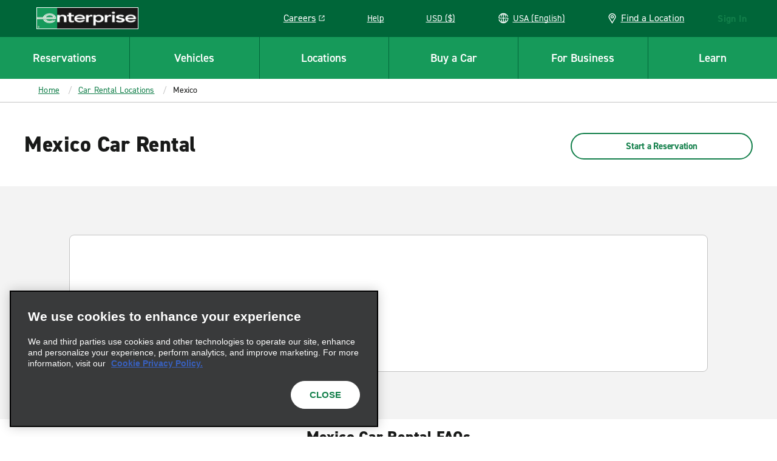

--- FILE ---
content_type: application/javascript
request_url: https://www.enterprise.com/etc.clientlibs/ecom/clientlibs/clientlib-ecom/resources/js/src_js_apps_ReservationApp_LocationSearch_redux_selectors_js-src_js_blocks_Resflow_VehicleFil-e64315.d5aebfc5.js
body_size: 3599
content:
export const __webpack_id__="src_js_apps_ReservationApp_LocationSearch_redux_selectors_js-src_js_blocks_Resflow_VehicleFil-e64315";export const __webpack_ids__=["src_js_apps_ReservationApp_LocationSearch_redux_selectors_js-src_js_blocks_Resflow_VehicleFil-e64315"];export const __webpack_modules__={"./src/js/apps/AEM/isCarClassSearch.js":function(t,e,s){s.d(e,{i:function(){return i}});var n=s("./src/js/store/globalsMapping.js"),r=s("./src/js/store/index.js"),o=s("./src/js/apps/ReservationApp/CarSelect/redux/selectors.js"),c=s("./src/js/apps/AEM/vehicle-pages.js");const i=()=>{const{getState:t}=r.e,e=n.M.BOOKING_WIDGET.ENABLE_CAR_CLASS_SEARCH&&(!(0,o.Up)(t())||!(0,c.Kb)()),s=!n.M.MVT.ROOT||!n.M.BOOKING_WIDGET.MVT_DISABLE_VEHICLE_FILTER;return e&&s}},"./src/js/apps/ReservationApp/LocationSearch/redux/selectors.js":function(t,e,s){s.d(e,{AS:function(){return st},BS:function(){return It},CL:function(){return y},CU:function(){return V},E8:function(){return ct},HR:function(){return D},IO:function(){return X},IP:function(){return P},Ic:function(){return W},Ip:function(){return _t},JK:function(){return St},K9:function(){return U},Lc:function(){return ut},Lq:function(){return B},Pn:function(){return G},QK:function(){return w},Rv:function(){return Y},S6:function(){return Z},SQ:function(){return it},Sx:function(){return x},T4:function(){return At},TI:function(){return mt},TJ:function(){return rt},TS:function(){return q},Tl:function(){return K},VR:function(){return Et},W7:function(){return gt},WK:function(){return tt},X6:function(){return F},YV:function(){return k},_y:function(){return Mt},eV:function(){return Q},ft:function(){return ht},hE:function(){return J},hq:function(){return N},hy:function(){return Lt},i0:function(){return z},iO:function(){return bt},jb:function(){return H},n:function(){return ot},p9:function(){return et},pJ:function(){return Ct},ph:function(){return Pt},ps:function(){return jt},q9:function(){return Rt},rq:function(){return pt},t7:function(){return $},ud:function(){return dt},x8:function(){return vt},xs:function(){return nt},xt:function(){return at},zD:function(){return O},zM:function(){return ft}});var n=s("./node_modules/reselect/es/index.js"),r=s("./node_modules/@ehi/global-marketing-interface/lib/utils/index.js"),o=s("./node_modules/immutable/dist/immutable.es.js"),c=s("./src/js/store/index.js"),i=s("./src/js/apps/ReservationApp/LocationSearch/redux/paths.js"),u=s("./src/js/apps/ReservationApp/LocationSearch/redux/paths/locationDetails.js"),l=s("./src/js/apps/ReservationApp/redux/selectors.js"),a=s("./src/js/apps/utils/locations/pickupDropReturn.js"),j=s("./src/js/blocks/Resflow/VehicleFiltersModal/redux/selectors.js"),f=s("./src/js/blocks/Resflow/VehicleFiltersModal/baobab/actions.js"),p=s("./src/js/blocks/Resflow/LocationFiltersModal/redux/selectors.js"),g=s("./src/js/constants/locations.js"),d=s("./src/js/constants/pageflow.js"),_=s("./src/js/blocks/Router/redux/selectors.js"),I=s("./src/js/apps/AEM/selectors.js"),A=s("./src/js/apps/BookingWidgetApp/index.js"),S=s("./src/js/utilities/util-localStorage.js"),T=s("./src/js/utilities/util-safeToJS.js"),R=s("./src/js/apps/redux/selectors.js"),b=s("./src/js/apps/errors/redux/selectors.js"),h=s("./src/js/apps/utils/locations/properties/locationId.js"),C=s("./src/js/apps/ReservationApp/LocationSearch/redux/selectors/locations.js"),m=s("./src/js/utilities/util-strings.js"),E=s("./src/js/constants/storage.js"),M=s("./src/js/utilities/debug/namedLogger.js"),v=s("./src/js/utilities-business/i18n.js").A;const L=(0,M.r)("LocationSelectors"),P=t=>t.getIn(i.Pf,!1),x=t=>t.getIn(i.HK,null),O=(0,n.Mz)((t=>t.getIn(i.Kv,(0,o.B8)([]))),(t=>t.toJS())),z=t=>t.getIn(i.R_,!1),F=(t,e)=>t.getIn((0,i.nO)(e)),N=t=>t.getIn(i.GS),K=(t,e)=>t.getIn((0,i.Nn)(e),d.c4.LIST),w=(t,e)=>t.getIn((0,u.MK)(e)),Y=t=>t.getIn(i.IG),y=t=>t.getIn(i.JH)||(0,o.B8)([]),k=(0,n.Mz)([y],(t=>(0,T.A)(t))),U=t=>t.getIn(i.TK),J=t=>t.getIn(i.EB),V=t=>t.getIn(i.rw),B=t=>t.getIn(i.Iy),D=t=>t.getIn(i.wF),G=t=>t.getIn(i.WF),Q=t=>t.getIn(i.nM),H=(t,e)=>t.getIn((0,i.Kw)(e)),W=(t,e)=>t.getIn((0,i.RB)(e)),q=(t,e)=>t.getIn((0,i.Sv)(e)),$=(t,e,s)=>{const n=s||At(t)?.toJS()?.current;return n&&e&&e.filter((t=>{let{latitude:e,longitude:s}=t;const r=new google.maps.LatLng({lat:Number(e),lng:Number(s)}),o=n.getBounds()?.contains(r);return o}))},X=t=>t.getIn(i.Gp),Z=t=>t.getIn(i.SC),tt=t=>t.getIn(i.QQ),et=(t,e)=>{const s=e||N(t),n=(0,l.ge)(t),r=(0,j.nz)(t,n),o=(0,p.Ku)(t,s),c=G(t)||Q(t),i=nt(t),u=dt(t),a=_t(t),f=It(t),g=r+o+(c?Number(c):0)+(i?Number(i):0)+(u?Number(u):0)+(a?Number(a):0)+(f?Number(f):0);return g||0},st=(t,e,s)=>{const n=(0,l.zT)(t),r=(0,C.$l)(t),o=(0,C.f_)(t),c=e===g.A.PICKUP&&(0,A.Uy)()&&s!==g.A.STRICT_TYPE.COUNTRY;return n?(o?.type!==g.A.STRICT_TYPE.CITY||r?.type!==g.A.STRICT_TYPE.CITY)&&c:c},nt=t=>t.getIn(i.cz,!1),rt=t=>{const e=(0,_.mc)(t),{pickup:s,dropoff:n}=(0,f.m)(!0),r=`${s}_${n}`;return!(e&&e.includes(d.Ay.HASH_DROPOFF))&&t.getIn((0,i.lG)(r))},ot=(t,e)=>{const s=rt(t);return!s||!s.includes(e)},ct=t=>t.getIn(i.LA),it=t=>t.getIn(i.WK),ut=t=>{const e=(0,R.su)(t),s=rt(t);if(e&&s){const t=e.toJS().locationsResult;return!t?.length||t.some((t=>!s.toJS().includes(t.id)))}return!0},lt=(0,n.Mz)(C.Nz,(t=>t?.type===g.A.STRICT_TYPE.COUNTRY||(!!t.latitude||!!t.lat)&&!!t.longitude||!!t?.gps?.latitude&&!!t?.gps?.longitude)),at=(0,n.Mz)([O,lt,(t,e,s)=>s],((t,e,s)=>{const n=Array.isArray(t)&&0!==t.length;return s?n:n&&e})),jt=(0,n.Mz)([ut,lt,l.Qr],((t,e,s)=>!t&&(0,A.Uy)()&&e&&s)),ft=(t,e,s)=>{const n=(0,b.HD)(t,s);return!!n&&n.includes(e)},pt=()=>JSON.parse(S.A.SessionStorage.get(E.v.ONE_WAY_ERROR_INITIATED_LOCATION)),gt=(t,e)=>{const s=(0,I.xX)(),n=(0,l.zT)(t),o=(0,C.f_)(t);if(n&&s){if(e===g.A.PICKUP){return r.A.get(o,"type")!==g.A.STRICT_TYPE.COUNTRY&&r.A.get(o,"type")!==g.A.STRICT_TYPE.CITY&&s}return s}},dt=t=>t.getIn(i.QT),_t=t=>t.getIn(i.hF),It=t=>t.getIn(i.eQ),At=t=>t.getIn(i.iv),St=t=>{const e=At(t)?.toJS();return e?.current?.getZoom()},Tt=function(){let t=arguments.length>0&&void 0!==arguments[0]?arguments[0]:g.A.PICKUP;const e=(0,a.S3)(t)===g.A.PICKUP?C.$l:C.f_;return(0,n.Mz)(e,(t=>(L.log("RESELECT: createSelectIsCountryLocationSearch"),!t||(0,T.A)(t).type===g.A.STRICT_TYPE.COUNTRY)))},Rt=Tt(g.A.PICKUP),bt=Tt(g.A.RETURN),ht=function(t){let e=arguments.length>1&&void 0!==arguments[1]?arguments[1]:g.A.PICKUP;const s=((0,a.S3)(e)===g.A.PICKUP?C.$l:C.f_)(t);return document.getElementById((0,h.b)(s)??"undefined")},Ct=t=>t.getIn(i.AY),mt=t=>{const e=(0,a.S3)(t)===g.A.PICKUP?Rt:bt;return L.log("createSelectBrandsInLocationSearchResults"),(0,n.Mz)([e,R.sw,R.Mm],((e,s,n)=>{L.log("...",t,e,s,n);const r=c.e.getState(),o=e?s.toJS():n.toJS(),i=$(r,o);let u=[];return i?.forEach((t=>{const{brand:e}=t;u.includes(e)||u.push(e)})),u}))},Et=t=>{const e=G(t),s=It(t);return e&&s?v("locationsearch_0042",{numberOfFilters:2}):e?(0,m.uV)(v("wcag_afterhours")):s?(0,m.uV)(v("wcag_pickup_service")):v("locationsearch_0037")},Mt=t=>t.getIn(i.NG),vt=t=>t.getIn(i.ob),Lt=(0,n.Mz)([C.Jz,Ct],((t,e)=>{const s=(0,T.A)(e);return s?.id||t})),Pt=(0,n.Mz)([C.hy,Ct],((t,e)=>{const s=(0,T.A)(e);return s?.id||t}))},"./src/js/blocks/Resflow/LocationFiltersModal/data/filter-types.js":function(t,e,s){s.d(e,{LP:function(){return i},Q5:function(){return l}});var n=s("./src/js/constants/partners.js"),r=s("./src/js/utilities-business/i18n.js"),o=s("./src/js/constants/locations.js");const{STRICT_TYPE:c}=o.A,i={[c.AIRPORT]:(0,r.A)("locations_0043"),[c.CITY]:(0,r.A)("locations_0051"),[c.TRUCK]:(0,r.A)("locations_0054"),[n.A.EXOTICS]:(0,r.A)("locations_0050"),[c.PORT]:(0,r.A)("locations_0048"),[c.RAIL]:(0,r.A)("locations_0049")},u={[n.A.EXOTICS]:"icon-location-exotics",[c.AIRPORT]:"icon-location-airport",[c.PORT]:"icon-location-port_of_call",[c.RAIL]:"icon-location-rail",[c.CITY]:"icon-location-city",[c.TRUCK]:"icon-location-truck"},l=Object.entries(i).map((t=>{let[e,s]=t;return{type:e,label:s,iconClass:u[e]}}))},"./src/js/blocks/Resflow/LocationFiltersModal/redux/paths.js":function(t,e,s){s.d(e,{o:function(){return o}});var n=s("./src/js/apps/modals/redux/paths.js");const r=[].concat(n.Cs,["locationFiltersModal"]),o=t=>[].concat(r,[t,"filters"])},"./src/js/blocks/Resflow/LocationFiltersModal/redux/selectors.js":function(t,e,s){s.d(e,{CS:function(){return a},Ku:function(){return j},fV:function(){return f}});var n=s("./node_modules/immutable/dist/immutable.es.js"),r=s("./src/js/utilities-business/i18n.js"),o=s("./src/js/blocks/Resflow/LocationFiltersModal/redux/paths.js"),c=s("./src/js/blocks/Resflow/LocationFiltersModal/data/filter-types.js"),i=s("./src/js/utilities/util-strings.js"),u=s("./src/js/utilities/util-localStorage.js"),l=s("./src/js/constants/storage.js");const a=(t,e)=>{const s=u.A.SessionStorage.get(l.v.LOCATION_FILTERS_APPLIED_BY_TYPE(e));let r=s?(0,n.ss)(JSON.parse(s)):(0,n.T5)({});return t.getIn((0,o.o)(e),r)},j=(t,e)=>{const s=a(t,e).toJS();return Object.values(s).filter(Boolean).length||0},f=(t,e)=>{const s=j(t,e);if(s){if(1===s){const s=a(t,e).toJS();let n;return Object.entries(s).forEach((t=>{let[e,s]=t;s&&(n=c.LP[e])})),(0,i.uV)(n)}return(0,r.A)("locations_0053",{count:s})}return(0,r.A)("resflowlocations_0069")}},"./src/js/blocks/Resflow/VehicleFiltersModal/baobab/actions.js":function(t,e,s){s.d(e,{R:function(){return d},m:function(){return g}});var n=s("./src/js/constants/pageflow.js"),r=s("./src/js/constants/locations.js"),o=s("./src/js/apps/ReservationApp/utils/gotoReservationStep.js"),c=s("./src/js/classes/DateTimeField.js"),i=s("./src/js/utilities/util-localStorage.js"),u=s("./src/js/apps/AEM/isCarClassSearch.js"),l=s("./src/js/constants/storage.js"),a=s("./src/js/apps/utils/storeFinder.js"),j=s("./src/js/store/index.js"),f=s("./src/js/apps/ReservationApp/DateTime/redux/selectors.js"),p=s("./src/js/utilities/debug/actionLogger.js");const g=t=>{const e=j.e.getState(),s=(0,a.k)();if(t&&!s)return{pickup:(0,f.JP)(e,r.A.PICKUP),dropoff:(0,f.JP)(e,r.A.RETURN)};{p.v.log("getDateTimePair - 02 - else");const t=(0,f.DY)(e),s=(0,f.T3)(e),n=s.date,r=s.time,o=t.date,i=t.time;return{pickup:new c.A(o,i).get(),dropoff:new c.A(n,r).get()}}},d=(t,e)=>{(0,u.i)()&&(i.A.SessionStorage.set(l.v.CAR_SUBCATEGORY_FILTER,t),i.A.SessionStorage.set(l.v.CAR_SUBCATEGORY_FILTER_NAME,e)),(0,o.q)(n.Ay.HASH_LOCATION,!0)}},"./src/js/blocks/Resflow/VehicleFiltersModal/redux/selectors.js":function(t,e,s){s.d(e,{lS:function(){return x},s8:function(){return z},fx:function(){return I},$Y:function(){return T},FC:function(){return C},Pz:function(){return F},BX:function(){return h},iY:function(){return v},nz:function(){return R},x9:function(){return N},E9:function(){return m},J8:function(){return L},z5:function(){return d},WL:function(){return b},jK:function(){return O}});var n=s("./node_modules/immutable/dist/immutable.es.js"),r=s("./node_modules/reselect/es/index.js"),o=s("./src/js/utilities-business/i18n.js"),c=s("./src/js/utilities/util-strings.js"),i=s("./src/js/utilities/util-safeToJS.js"),u=s("./src/js/apps/ReservationApp/redux/selectors.js"),l=s("./src/js/apps/ReservationApp/LocationSearch/redux/selectors.js"),a=s("./src/js/constants/gmi.js"),j=s("./src/js/store/paths/session.js");const f=[].concat(j.fW.GMA.RESERVATION.INITIATE_REQUEST,["applied_vehicle_class_filters"]);var p=s("./src/js/utilities/debug/selectLogger.js"),g=s("./src/js/apps/ReservationApp/LocationSearch/redux/selectors/locations.js");const d=(t,e)=>t.getIn([].concat((t=>[].concat(a.Qu.UI.FILTERS,[`vehicleClasses_${t}`]))(e)))?.toJS(),_=(0,r.Mz)([d],(t=>t?.filters||[])),I=(0,r.Mz)(_,(t=>t?.[0]?.available||[])),A=(0,r.Mz)([d],(t=>t?.items?.all||[])),S=(0,r.Mz)([d],(t=>t?.items?.filtered||[])),T=(0,r.Mz)(I,(t=>!!t.length)),R=(0,r.Mz)([d],(t=>t?.numFiltersSelected||0)),b=(0,r.Mz)(_,(t=>t?.[0]?.values||[])),h=(0,r.Mz)(d,(t=>{const{nextFilters:e}=t,{filters:s}=e;return s?.[0]?.values||[]})),C=(0,r.Mz)([d],(t=>{const{nextFilters:e}=t;return!!e?.numFiltersSelected})),m=(t,e,s)=>{const n=I(t,s);return n?.find((t=>t?.groupingValue===e))?.groupingAvailable.map((t=>t.value))},E=(0,r.Mz)(A,(t=>t.filter((t=>t.sub_category&&t.sub_category.code)))),M=(0,r.Mz)(S,(t=>t.map((t=>t.code)))),v=t=>{const e=(0,l.hq)(t),s=(0,u.zn)(t,e),n=E(t,s),r=S(t,s);return n.length<=r.length?[]:M(t,s)},L=(t,e)=>{const s=R(t,e);return 0===s?(0,o.A)("search_by_0011"):1===s?P(t,e):(0,o.A)("search_by_0008",{vehicleCount:s})},P=(t,e)=>{const s=(t=>{const e=(0,l.hq)(t),s=(0,u.zn)(t,e),n=b(t,s),r=h(t,s);return[].concat(n,r)})(t)[0],n=I(t,e);return p.v.log("getSingleSelectTriggerLabel()",{selectedVehicle:s,vehicleClassList:n}),n.reduce(((t,e)=>{let{groupingAvailable:n}=e;const r=n.find((t=>t.value===s));return r?(0,c.uV)(r.label):t}),"")},x=t=>t.getIn(f)||(0,n.B8)([]),O=(0,r.Mz)([x],(t=>(0,i.A)(t))),z=(0,r.Mz)([v,x],((t,e)=>(t?.length?t:e)||[])),F=(0,r.Mz)([z],(t=>!!t.length)),N=t=>{const e=(0,u.ge)(t),s=T(t,e),n=v(t),r=(0,g.Jz)(t),o=(0,l.QK)(t,r);return s&&n.length>0&&!!o}}};

--- FILE ---
content_type: text/javascript
request_url: https://cdn.quantummetric.com/qscripts/quantum-enterprise.js
body_size: 106754
content:
/* Copyright 2015-2026 Quantum Metric, Inc. All rights reserved. For US patents see https://www.quantummetric.com/legal/patents/. For EULA see https://www.quantummetric.com/legal/eula. enterprise beaf97128427dfc474488fe6a769f842d6fecd97 */
(function() {
var setInterval = window['__zone_symbol__setInterval'] || window.setInterval;
var clearInterval = window['__zone_symbol__clearInterval'] || window.clearInterval;
var setTimeout = window['__zone_symbol__setTimeout'] || window.setTimeout;
var console = window['console'];
var clearTimeout = window['__zone_symbol__clearTimeout'] || window.clearTimeout;
var MutationObserver = window['__zone_symbol__MutationObserver'] || window.MutationObserver;
var queueMicrotask = window['__zone_symbol__queueMicrotask'] || window.queueMicrotask;
var Promise = window['__zone_symbol__Promise'] || window.Promise; var aa=typeof Object.defineProperties=="function"?Object.defineProperty:function(a,b,c){if(a==Array.prototype||a==Object.prototype)return a;a[b]=c.value;return a};function ca(a){a=["object"==typeof globalThis&&globalThis,a,"object"==typeof window&&window,"object"==typeof self&&self,"object"==typeof global&&global];for(var b=0;b<a.length;++b){var c=a[b];if(c&&c.Math==Math)return c}throw Error("Cannot find global object");}var da=ca(this);
function ea(a,b){if(b)a:{var c=da;a=a.split(".");for(var d=0;d<a.length-1;d++){var e=a[d];if(!(e in c))break a;c=c[e]}a=a[a.length-1];d=c[a];b=b(d);b!=d&&b!=null&&aa(c,a,{configurable:!0,writable:!0,value:b})}}function fa(a){function b(d){return a.next(d)}function c(d){return a.throw(d)}return new Promise(function(d,e){function f(g){g.done?d(g.value):Promise.resolve(g.value).then(b,c).then(f,e)}f(a.next())})}function C(a){return fa(a())}
ea("Object.entries",function(a){return a?a:function(b){var c=[],d;for(d in b)Object.prototype.hasOwnProperty.call(b,d)&&c.push([d,b[d]]);return c}});
ea("String.prototype.matchAll",function(a){return a?a:function(b){if(b instanceof RegExp&&!b.global)throw new TypeError("RegExp passed into String.prototype.matchAll() must have global tag.");var c=new RegExp(b,b instanceof RegExp?void 0:"g"),d=this,e=!1,f={next:function(){if(e)return{value:void 0,done:!0};var g=c.exec(d);if(!g)return e=!0,{value:void 0,done:!0};g[0]===""&&(c.lastIndex+=1);return{value:g,done:!1}}};f[Symbol.iterator]=function(){return f};return f}});
ea("Array.prototype.flatMap",function(a){return a?a:function(b,c){var d=[];Array.prototype.forEach.call(this,function(e,f){e=b.call(c,e,f,this);Array.isArray(e)?d.push.apply(d,e):d.push(e)});return d}});ea("Array.prototype.includes",function(a){return a?a:function(b,c){var d=this;d instanceof String&&(d=String(d));var e=d.length;c=c||0;for(c<0&&(c=Math.max(c+e,0));c<e;c++){var f=d[c];if(f===b||Object.is(f,b))return!0}return!1}});
ea("Object.fromEntries",function(a){return a?a:function(b){var c={};if(!(Symbol.iterator in b))throw new TypeError(""+b+" is not iterable");b=b[Symbol.iterator].call(b);for(var d=b.next();!d.done;d=b.next()){d=d.value;if(Object(d)!==d)throw new TypeError("iterable for fromEntries should yield objects");c[d[0]]=d[1]}return c}});
ea("Array.prototype.flat",function(a){return a?a:function(b){b=b===void 0?1:b;var c=[];Array.prototype.forEach.call(this,function(d){Array.isArray(d)&&b>0?(d=Array.prototype.flat.call(d,b-1),c.push.apply(c,d)):c.push(d)});return c}});ea("Promise.prototype.finally",function(a){return a?a:function(b){return this.then(function(c){return Promise.resolve(b()).then(function(){return c})},function(c){return Promise.resolve(b()).then(function(){throw c;})})}});function ha(a){for(var b="",c=0;c<a.length;c++)b+=String.fromCharCode(a[c]);return b}var ia=ha([83,72,65,45,50,53,54]),ja=ha([65,69,83,45,67,66,67]),ka=ha([82,83,65,45,79,65,69,80]),la=ha([82,83,65,45,79,65,69,80,45,50,53,54]),na=ha([65,50,53,54,67,66,67]);
const oa={utm_source:-56,utm_medium:-57,utm_campaign:-58,utm_term:-59,utm_content:-60,utm_id:-61},pa=/cvv|cvc|month|year|birth|cid|csc|cvn|sensitive|security|ccnumber|card.*identification|verification|^aba$|^tin$|routing|ssn|itin|account.*number|acct.*num|card.*num|card.*#|card.*no|cc.*num|nummer|n.m.ro|credito|\u4fe1\u7528\u5361|\uce74\ub4dc|\u30ab\u30fc\u30c9\u756a|\u041d\u043e\u043c\u0435\u0440.*\u043a\u0430\u0440\u0442\u044b/i,qa=[{re:{p:"/b/ss/([^/]+)/(\\d+)/([^/]+)/.+",f:""},rep:"/b/ss/$1/$2/$3/{id}"},
{re:{p:"/akam/.+",f:""},rep:"/akam/{pixel}"},{re:{p:"(http[s]?://)[^\\.]+\\.safeframe\\.googlesyndication\\.com",f:""},rep:"$1REPLACED.safeframe.googlesyndication.com"}],sa=/zoom|toggle|prev|next|forward|backward|qty|down|up|right|left|arrow|plus|minus|increase|decrease|carousel|quantity|chevron/i,ta=()=>{},va=new Set("button fieldset optgroup option select textarea input".split(" ")),wa=new Set("onabort onautocomplete onautocompleteerror onblur oncancel oncanplay oncanplaythrough onchange onclick onclose oncontextmenu oncuechange ondblclick ondrag ondragend ondragenter ondragleave ondragover ondragstart ondrop ondurationchange onemptied onended onerror onfocus oninput oninvalid onkeydown onkeypress onkeyup onload onloadeddata onloadedmetadata onloadstart onmousedown onmouseenter onmouseleave onmousemove onmouseout onmouseover onmouseup onmousewheel onpause onplay onplaying onprogress onratechange onreset onresize onscroll onseeked onseeking onselect onshow onsort onstalled onsubmit onsuspend ontimeupdate ontoggle onvolumechange onwaiting onwheel".split(" ")),
D=Object.freeze({NONE:0,Ld:1,Md:2,Hd:4,ERROR:8,Nd:16,rh:32,Kc:64});function xa(a,b,c,d){b&&c&&b!=c&&(d[b.toUpperCase()]&&d[c.toUpperCase()]?(a=d[c.toUpperCase()]/d[b.toUpperCase()]*a,a=E(a*100)/100):a="QM%20Conversion:%20"+b+"%20to%20"+c);return a}
function ya(a){var b=RegExp("\\D","g"),c=RegExp("(?:([,.]?(?:[0-9]+[,.]?)+[0-9]*))([^_\\-0-9]|$)").exec(a);if(c&&!(c.length<2)&&(a=c[1],a.length>0&&a[a.length-1]=="."&&(a=a.substring(0,a.length-1)),c=!1,a.lastIndexOf(",")!=a.length-3&&a.lastIndexOf(".")!=a.length-3||a.length==2||(c=!0),a=a.replace(b,"")))return b=parseFloat(a),Math.floor(c?b:b*100)}function za(a,b){return a?Object.getOwnPropertyDescriptor(a,b)||za(Object.getPrototypeOf(a),b):null}
function Aa(a){return C(function*(){let b="";const c=window.TextDecoder&&new window.TextDecoder;try{const d=a.getReader();for(;;){const {value:e,done:f}=yield d.read();if(f)break;let g="";if(c)g=c.decode(e);else for(let h=0;h<e.length;h++)g+=String.fromCharCode(parseInt(e[h],10));b+=g}}catch(d){}return b})}function F(a,b,c){return typeof b==="string"?b in a?a[b]:c:Array.isArray(b)&&typeof a!=="undefined"?b.length===0?a:a?F(a[b[0]],b.slice(1),c):c:c}
function Ba(a,b,c){try{if(typeof b=="string")a[b]=c;else if(Array.isArray(b))for(var d=-1,{length:e}=b,f=e-1;a!=null&&++d<e;){const g=b[d];let h=c;if(d!=f){const k=a[g];h=typeof k=="object"?k:isFinite(b[d+1])?[]:{}}a[g]=h;a=a[g]}else console.warn("QM: cannot call `set` when path is not an array")}catch(g){}}
function Da(a,b){try{if(typeof b=="string")return delete a[b],!0;if(!Array.isArray(b))return console.warn("QM: cannot call `unset` when path is not an array"),!1;const c=b.pop(),d=F(a,b,null);if(!d)return!1;delete d[c];return!0}catch(c){return!1}}const Ea=()=>{let a=1;return()=>a++},Ga=()=>{var a=Fa.excludeXHRHeaderRegEx;var b=b===void 0?a.length:b;const c=Array(b);for(let d=0;d<a.length&&d<b;++d)c[d]=a[d];return c};
function E(a,b){b=b===void 0?0:b;return Number(`${Math.round(Number(`${a}e${b}`))}e-${b}`)}
const Ha=a=>a.reduce((b,c)=>{if(typeof c==="string")return b.global.add(c),b;b.selected.push(c);return b},{global:new window.Set,selected:[]}),Ia=()=>{let a=(new Date).getTime();const b=window.performance;let c=b&&b.now&&b.now()*1E3||0;return"xxxxxxxxxxxx4xxxxxxxxxxxxxxxxxxx".replace(/x/g,function(d){var e=Math.random()*16;a>0?(e=(a+e)%16|0,a=Math.floor(a/16)):(e=(c+e)%16|0,c=Math.floor(c/16));return(d==="x"?e:e&3|8).toString(16)})},Ja=a=>{let b="",c=!0;for(const d in a)a.hasOwnProperty(d)&&(c?c=
!1:b+="&",b+=encodeURIComponent(d)+"="+encodeURIComponent(a[d]));return b},Ka=a=>Object.entries(a).reduce((b,c)=>{const d=c[0];c=c[1];d.startsWith("event:")?b.E.push(c):b[d]=c;return b},{E:[]}),La=a=>typeof a==="string"&&a!=="s"&&a!=="exp",Ma=a=>{if(!a||typeof a!=="object")return!1;for(const b in a)if(La(b))return!0},Na=(a,b)=>{if(!a||typeof a!=="string")return a;b.forEach(c=>{Array.from(a.matchAll(c)).reverse().forEach(d=>{d.indices.forEach((e,f,g)=>{e&&!f^g.length>1&&(a=a.slice(0,e[0])+"*****"+
a.slice(e[1]))})})});return a},Oa=a=>a===null||a===void 0?"":a=a.toString().replace(/"|\r?\n|\r|\t|\\/g,"").replace(/[\u0000-\u001F]+/g,"").replace(/[\uD800-\uDBFF][\uDC00-\uDFFF]/g,"").trim(),Pa=a=>a.split(/;\s*/).reduce((b,c)=>{const d=c.indexOf("="),e=c.slice(0,d).trim();c=c.slice(d+1).trim();e&&(b[e]=c);return b},{}),Qa=a=>{let b=0;for(;a.parentNode;)++b,a=a.parentNode,a.nodeType===11&&(a=a.host);return b},Ra=a=>[...a].reduce((b,c)=>(b<<5)+b+c.codePointAt(0),5381)>>>0;function Sa(a){if(typeof a==="string"&&a.length>0){try{return new URL(a)}catch(b){}try{return new URL(a,window.location.origin)}catch(b){}}throw Error(`Invalid URL: ${a}`);}
function Ta(a,b,c){if(c.protocol.startsWith("data:"))return c.toString();if(a.size&&c.search!==""){var d=c.searchParams;let e=new URLSearchParams;for(let [f,g]of d.entries())a.has(f.toLowerCase())&&(g="*****"),e.append(f,g);c.search=e.toString()}a=c.toString();try{a=decodeURIComponent(a)}catch(e){}for(c=0;c<b.length;++c)try{const e=b[c];a=a.replace(e[0],e[1])}catch(e){}return a};function Ua(a){try{return typeof window.QuantumMetricOnNewPageTitle=="function"?window.QuantumMetricOnNewPageTitle(a):a}catch(b){}}
class Va{constructor(a,b){const c=Sa(window.location.href);this.timestamp=a.g.D.Z();this.navigationType=b;this.Da=c;this.M=Ta(a.G.O.xb,a.G.O.Cb,c);a:{a=this.M;try{var d=typeof window.QuantumMetricOnNewPageUrl=="function"?window.QuantumMetricOnNewPageUrl(a):a;break a}catch(e){}d=void 0}this.Za=d;this.K=document.title;this.B=""}kd(){this.K!==document.title?(this.K=document.title,this.B=Ua(this.K)):this.B||(this.B=Ua(this.K));return this.B}};const Wa=(a,b)=>{try{return new RegExp(a,b)}catch(c){}},G=a=>a.reduce((b,c)=>{const d=b.find(e=>e.f===c.f);if(!d)return b.push(Object.assign({},c)),b;d.p=d.p+"|"+c.p;return b},[]).flatMap(b=>Wa(b.p,b.f)||[]),H=(a,b)=>{for(let c=0;c<b.length;c++)if(b[c].test(a))return!0;return!1};function Xa(a,b=-1){a.L=b>=0?b:a.M.now();return a.L}
class Ya{constructor(a,b,c=null){this.J=a;this.M=a.na;this.origin=c;this.K=b;this.ub=!1;this.B={};this.W=this.duration=this.L=0;this.$=this.J.g.D.Z();this.ja=[1,16,4,2,8,64];this.B.t="s";this.B["@"]=["w"];this.J.fh=window.screen?window.screen.width:void 0;this.J.eh=window.screen?window.screen.height:void 0;this.B.x=this.J.fh;this.B.y=this.J.eh;this.J.Yb=window.innerWidth||document.documentElement.clientWidth||document.body.clientWidth;this.J.Db=window.innerHeight||document.documentElement.clientHeight||
document.body.clientHeight;this.B.w=this.J.Yb;this.B.h=this.J.Db}Qc(){return this.ja.includes(this.K.navigationType)}Gd(a){this.duration=a}ad(){}he(a){a&&(this.ub=!0);this.B.re=this.J.Ia;this.B[")"]=this.J.rc>=5242880?"max-page-size-exceeded":this.J.Ib;this.B.s=this.J.rc;a=this.K.kd();H(this.K.Za,this.J.G.O.Me)?this.B.pt=this.K.Za:this.B.pt=a;this.B.url=this.K.Za;this.B.ourl=this.K.M;this.J.customElements.size&&(this.B.cea=Array.from(this.J.customElements));if(a=window.navigator.connection||window.navigator.mozConnection||
window.navigator.webkitConnection)a.effectiveType&&(this.B.ce=a.effectiveType),a.downlink&&(this.B.cd=E(a.downlink)),a.rtt&&(this.B.cr=a.rtt);this.Xe();this.B.z=this.J.qd;this.J.frameId&&(this.B.QF=this.J.frameId);window.screen.orientation?({orientation:a}=window.screen,a=a.angle):a=window.orientation;this.B.o=a;this.Qc()&&!this.ub?(this.B.spa_d=this.duration?parseInt(this.duration,10):null,a=this.M.timeOrigin&&this.M.getEntriesByType("navigation")[0]?this.M.timeOrigin+this.L:this.$,this.B.pto=E(a),
this.origin&&(this.B.r=this.origin.Za)):(Za(this.J,this.B),this.B.n={type:$a(this.J,"type"),redirectCount:$a(this.J,"redirectCount")},document.referrer&&(a=Ta(this.J.G.O.xb,this.J.G.O.Cb,Sa(document.referrer)),this.B.r=a,this.J.aa.set("lastUrl",Sa(a).toString())));this.J.lc&&(this.B.ctx=this.J.lc);this.B.f=document.hasFocus();return this.B}$c(a){this.B.c=a}Xe(){this.B.els=this.W}};function ab(a){return a.B[a.Ka]}function bb(a){if(a.Ka>0){if(ab(a))return!0;a.Ka=0}return!1}function cb(a){if(bb(a))return Xa(ab(a));a.M=a.J.na.now();return a.M}function db(a){return eb(a,a.Va,a.K)}function eb(a,b,c){a.Ka=a.J.g.D.Z();b=new Ya(a.J,b,c);b.ad(a.L);a.L="";a.B[a.Ka]=b;a.M>=0&&(Xa(b,a.M),a.M=-1);return a.Ka}function fb(a){const b=eb(a,a.Va,a.K);a.get(b).ub=!0;return b}
function gb(a,b){delete a.B[b];if(a.Ka===b){b=Object.keys(a.B);let c=Number.parseInt(b[0],void 0);if(b.length>1)for(let d=1;d<b.length;d++){let e=Number.parseInt(b[d],void 0);e>c&&(c=e)}a.Ka=c||0}}function jb(a){return a.K?a.K.Da:null}function kb(a,b){a.K=a.Va;a.Va=b;return db(a)}
function lb(a,b){const c=a.Va,d=b.Da.pathname===c.Da.pathname&&b.Da.search===c.Da.search&&b.Da.hash!==c.Da.hash;if(b.navigationType===4&&d||H(b.Da.href,a.J.G.O.hh)||b.navigationType===16&&!a.J.G.config.monitorAllHashChanges)return!1;a=c.Da.origin===b.Da.origin&&c.Da.pathname===b.Da.pathname&&c.Da.search===b.Da.search&&c.Da.hash===b.Da.hash;return b.navigationType===1||!a&&c.Za!==b.Za?!0:!1}
class mb{constructor(a){this.J=a;this.Va=new Va(a,32);this.K=null;this.B={};this.Ka=0;this.L="";this.M=-1;this.W=!1}Qc(a){return bb(this)?(a=this.get(a))?a.Qc():!1:!1}ub(a){return this.get(a)?this.get(a).ub:!1}get(a){return this.B[a]}ad(a){bb(this)?ab(this).ad(a):this.L=a}Gd(a){bb(this)&&ab(this).Gd(a)}Xe(a){bb(this)&&(ab(this).W=a)}$c(a,b){this.get(a).$c(b)}he(a){var b=this.B[a];gb(this,a);a=b.he(!this.W);this.W=!0;b=this.J.g.D.Z()-1E4;for(let d of Object.keys(this.B))if(d<=b){delete this.B[d];var c=
Number.parseInt(d,void 0);this.Ka===c&&(this.Ka=0)}return a}kd(){return this.Va.kd()}};const nb=Ea();function ob(a,b){return function(){b.ia.get(this)||pb(b,this);return a.apply(this,arguments)}}function pb(a,b){const c=b.effect.getKeyframes(),d=b.effect.getTiming(),e=nb(),f=a.J.da(b.effect.target);a.ia.set(b,e);b.effect&&a.ia.set(b.effect,e);a.log({t:"wa",v:"c",I:f,i:e,a:[c,d]});qb(a,b,e)}
function rb(a){const b=Object.getOwnPropertyDescriptor(Element.prototype,"animate"),c=Object.getOwnPropertyDescriptor(Animation.prototype,"play"),d=Object.getOwnPropertyDescriptor(Animation.prototype,"pause"),e=Object.getOwnPropertyDescriptor(Animation.prototype,"reverse"),f=Object.getOwnPropertyDescriptor(Animation.prototype,"cancel"),g=Object.getOwnPropertyDescriptor(Animation.prototype,"finish"),h=Object.getOwnPropertyDescriptor(Animation.prototype,"updatePlaybackRate"),k=Object.getOwnPropertyDescriptor(Animation.prototype,
"currentTime"),n=Object.getOwnPropertyDescriptor(Animation.prototype,"effect"),m=Object.getOwnPropertyDescriptor(Animation.prototype,"startTime"),q=Object.getOwnPropertyDescriptor(Animation.prototype,"playbackRate"),l=Object.getOwnPropertyDescriptor(window,"Animation"),p=Object.getOwnPropertyDescriptor(KeyframeEffect.prototype,"setKeyframes"),v=Object.getOwnPropertyDescriptor(KeyframeEffect.prototype,"target"),u=Object.getOwnPropertyDescriptor(KeyframeEffect.prototype,"composite"),w=Object.getOwnPropertyDescriptor(KeyframeEffect.prototype,
"pseudoElement"),A=Object.getOwnPropertyDescriptor(window.AnimationEffect.prototype,"updateTiming");if(b&&b.configurable){const x=b.value;Object.defineProperty(Element.prototype,"animate",Object.assign({},b,{value:function(){const t=x.apply(this,arguments);try{const r=nb(),z=a.J.da(this);a.ia.set(t,r);a.ia.set(t.effect,r);a.log({t:"wa",v:"c",I:z,i:r,a:Array.prototype.slice.apply(arguments)})}catch(r){}return t}}))}if(c&&c.configurable){const x=c.value;Object.defineProperty(Animation.prototype,"play",
Object.assign({},c,{value:ob(function(){const t=x.apply(this,arguments);try{const r=a.ia.get(this);if(!r)return t;a.log({t:"wa",v:"p",i:r})}catch(r){}return t},a)}))}if(d&&d.configurable){const x=d.value;Object.defineProperty(Animation.prototype,"pause",Object.assign({},d,{value:ob(function(){const t=x.apply(this,arguments);try{const r=a.ia.get(this);if(!r)return t;a.log({t:"wa",v:"s",i:r})}catch(r){}return t},a)}))}if(e&&e.configurable){const x=e.value;Object.defineProperty(Animation.prototype,"reverse",
Object.assign({},e,{value:ob(function(){const t=x.apply(this,arguments);try{const r=a.ia.get(this);if(!r)return t;a.log({t:"wa",v:"r",i:r})}catch(r){}return t},a)}))}if(f&&f.configurable){const x=f.value;Object.defineProperty(Animation.prototype,"cancel",Object.assign({},f,{value:ob(function(){const t=x.apply(this,arguments);try{const r=a.ia.get(this);if(!r)return t;a.log({t:"wa",v:"x",i:r})}catch(r){}return t},a)}))}if(g&&g.configurable){const x=g.value;Object.defineProperty(Animation.prototype,
"finish",Object.assign({},g,{value:ob(function(){const t=x.apply(this,arguments);try{const r=a.ia.get(this);if(!r)return t;a.log({t:"wa",v:"f",i:r})}catch(r){}return t},a)}))}if(h&&h.writable){const x=h.value;Object.defineProperty(Animation.prototype,"updatePlaybackRate",Object.assign({},h,{value:ob(function(t){const r=this.currentTime,z=x.apply(this,arguments);try{const B=a.ia.get(this);if(!B)return z;const U=this.currentTime;a.log({t:"wa",v:"a",i:B,p:"playbackRate",n:t});r!==U&&a.log({t:"wa",v:"a",
i:B,p:"currentTime",n:U});this.playState!=="running"&&a.log({t:"wa",v:"s",i:B});this.playState==="running"&&a.log({t:"wa",v:"p",i:B})}catch(B){}return z},a)}))}if(k&&k.configurable){const x=k.set;Object.defineProperty(Animation.prototype,"currentTime",Object.assign({},k,{set:ob(function(t){const r=x.call(this,t);try{const z=a.ia.get(this);if(!z)return r;a.log({t:"wa",v:"a",i:z,p:"currentTime",n:t})}catch(z){}return r},a)}))}if(n&&n.configurable){const x=n.set;Object.defineProperty(Animation.prototype,
"effect",Object.assign({},n,{set:ob(function(t){const r=this.effect,z=x.call(this,t);try{const B=a.ia.get(this);if(!B)return z;a.ia.set(t,B);a.ia.delete(r);const U=a.J.da(t.target),ma=[t.getKeyframes(),t.getTiming()];a.log({t:"wa",v:"e",i:B,I:U,a:ma});this.effect.pseudoElement&&a.log({t:"wa",v:":",i:B,n:this.effect.pseudoElement})}catch(B){}return z},a)}))}if(m&&m.configurable){const x=m.set;Object.defineProperty(Animation.prototype,"startTime",Object.assign({},m,{set:ob(function(t){t=x.call(this,
t);try{const r=a.ia.get(this);if(!r)return t;a.log({t:"wa",v:"a",i:r,p:"currentTime",n:this.currentTime})}catch(r){}return t},a)}))}if(q&&q.configurable){const x=q.set;Object.defineProperty(Animation.prototype,"playbackRate",Object.assign({},q,{set:ob(function(t){const r=x.call(this,t);try{const z=a.ia.get(this);if(!z)return r;a.log({t:"wa",v:"a",i:z,p:"playbackRate",n:t})}catch(z){}return r},a)}))}if(l&&l.configurable){const x=window.Animation;Object.defineProperty(window,"Animation",Object.assign({},
l,{value:function(...t){t=new x(...t);try{const r=nb(),z=t.effect?a.J.da(t.effect.target):"",B=t.effect?[t.effect.getKeyframes(),t.effect.getTiming()]:[];a.ia.set(t,r);t.effect&&a.ia.set(t.effect,r);a.log({t:"wa",v:"c",I:z,i:r,a:B,p:"c"});t.effect&&t.effect.pseudoElement&&a.log({t:"wa",v:":",i:r,n:t.effect.pseudoElement})}catch(r){}return t}}))}if(p&&p.configurable){const x=p.value;Object.defineProperty(KeyframeEffect.prototype,"setKeyframes",Object.assign({},p,{value:function(){const t=x.apply(this,
arguments);try{const r=a.ia.get(this);if(!r)return t;a.log({t:"wa",v:"k",i:r,a:Array.prototype.slice.apply(arguments)})}catch(r){}return t}}))}if(v&&v.configurable){const x=v.set;Object.defineProperty(KeyframeEffect.prototype,"target",Object.assign({},v,{set:function(t){const r=x.call(this,t);try{const z=a.ia.get(this);if(!z)return r;const B=a.J.da(t);a.log({t:"wa",v:"@",i:z,I:B})}catch(z){}return r}}))}if(u&&u.configurable){const x=u.set;Object.defineProperty(KeyframeEffect.prototype,"composite",
Object.assign({},u,{set:function(t){const r=x.call(this,t);try{const z=a.ia.get(this);if(!z)return r;a.log({t:"wa",v:"=",i:z,n:t})}catch(z){}return r}}))}if(w&&w.configurable){const x=w.set;Object.defineProperty(KeyframeEffect.prototype,"pseudoElement",Object.assign({},w,{set:function(t){const r=x.call(this,t);try{const z=a.ia.get(this);if(!z)return r;a.log({t:"wa",v:":",i:z,n:t})}catch(z){}return r}}))}if(A&&A.configurable){const x=A.value;Object.defineProperty(window.AnimationEffect.prototype,"updateTiming",
Object.assign({},A,{value:function(){const t=x.apply(this,arguments);try{const r=a.ia.get(this);a.log({t:"wa",v:"u",i:r,a:Array.prototype.slice.apply(arguments)})}catch(r){}return t}}))}}function qb(a,b,c){const d=b.playbackRate,e=b.playState;a.log({t:"wa",v:"a",i:c,p:"currentTime",n:b.currentTime});d!==1&&a.log({t:"wa",v:"a",i:c,p:"playbackRate",n:d});e==="paused"&&a.log({t:"wa",v:"s",i:c})}class sb{constructor(a){this.J=a;this.ia=new this.J.g.D.ga.contentWindow.WeakMap}log(a){I(this.J,a)}};class tb{constructor(){this.reject=this.resolve=null;this.promise=new Promise((a,b)=>{this.resolve=a;this.reject=b})}};const ub=/content:\s+"?(.+?)"?;/,vb=/[^\u0000-\u00ff]/,Ab=(a,b,c=0)=>{if(c>10)return[];let d=[];try{if(!b.cache.has(a)||b.cache.get(a).length!==a.cssRules.length){const e=a.cssRules;for(let f=0;f<e.length;++f){const g=e[f],h=b.Sg(g).replace(ub,wb);if(g instanceof window.CSSImportRule){let k=[];try{g.styleSheet&&g.styleSheet.cssRules&&(k=Ab(g.styleSheet,b,c+1))}catch(n){k=[h]}d=d.concat(k)}else d.push(h)}b.cache.set(a,d)}}catch(e){b.cache.set(a,[])}return b.cache.get(a)},wb=(a,b)=>vb.test(b)?`content: "\\${b.charCodeAt(0).toString(16)}";`:
a;const Bb=a=>a.cssText,Cb=a=>{var b=a.cssText;if(a instanceof window.CSSStyleRule&&(b.includes("grid-template:")&&a.style.gridTemplateAreas||a.style.all)){b=a.selectorText;a=a.style;var c="";for(let d=0;d<a.length;++d){const e=a[d],f=a.getPropertyValue(e),g=a.getPropertyPriority(e);c+=`${e}:${f}${g?" !important":""};`}return`${b} { ${c} }`}if(a instanceof window.CSSMediaRule&&b.includes("grid-template:")){b="";for(c=0;c<a.cssRules.length;c++)b+=Cb(a.cssRules[c]);return`@media ${a.conditionText} { ${b} }`}if(a instanceof
window.CSSSupportsRule&&b.includes("grid-template:")){b="";for(c=0;c<a.cssRules.length;c++)b+=Cb(a.cssRules[c]);return`@supports ${a.conditionText} { ${b} }`}return b},Db=a=>Cb(a),Eb=a=>Cb(a);function Fb(a,b,c){c=c.map(d=>({hash:d,data:b[d],contentType:"text/css"}));a.B.g.D.ga.contentWindow.fetch(`${a.B.G.config.hashResourceURL}/hashes`,{method:"POST",headers:{"Content-Type":"application/json"},body:a.B.g.D.stringify(c),credentials:"omit"})}
function Gb(a,b){const c=Object.keys(b);c.length!==0&&a.B.g.D.ga.contentWindow.fetch(`${a.B.G.config.hashResourceURL}/hash-check`,{method:"POST",headers:{"Content-Type":"application/json"},body:a.B.g.D.stringify(c),credentials:"omit"}).then(function(d){return C(function*(){try{if(d.status==200){var e=yield d.json();e.length&&Fb(a,b,e)}}catch(f){}})})}
function Hb(a,b,c){a.M[b]=c;a.K||(a.K=setTimeout(()=>C(function*(){try{const d=Object.assign({},a.M);a.M=Object.create(null);Gb(a,d)}catch(d){}finally{a.K=null}}),a.B.G.config.resourceUploadDelay))}class Ib{constructor(a){this.M=Object.create(null);this.K=null;this.B=a}};const Jb=a=>new Promise(b=>{function c(k){e||(e=!0,clearTimeout(f),f=null,b(k))}function d(){if(a.sheet)return c("polling");g++;g<10?f=setTimeout(d,500):b(!1)}let e=!1,f,g=0;const h=()=>{c("node.addEventListener");a.removeEventListener("load",h,!1)};a.addEventListener("load",h,!1);f=setTimeout(d,500)});const Kb=/\//g,Lb=Ea();function Mb(a){a.B.bb.fb==="Safari"&&(a.K=Eb);a.B.bb.fb==="Chrome"&&(a.K=Db)}function Nb(a,b){a.L.delete(b);delete a.register(b).gd;b.ownerNode&&Nb(a,b.ownerNode)}function Ob(a){return C(function*(){return(yield Pb(a)).replace(Kb,"~")})}
function Qb(a,b){return C(function*(){const c=a.register(b);let d=c.bd;d||b.ownerNode||(d=c.bd=Lb());b.ownerNode&&a.register(b.ownerNode,c);var e=Ab(b,{Sg:a.K,cache:a.L});if(!e.length)return{v:"",i:d};e=e.join("");if(!a.B.G.config.hashResourceURL||a.B.G.O.Mf&&b.ownerNode&&a.B.g.ca.matchesSelector(b.ownerNode,a.B.G.O.Mf))return c.gh=e,{v:e,i:d};c.hash=yield Ob(e);(b.ownerNode?a.B.G.O.Ac||a.B.G.O.jd&&a.B.g.ca.matchesSelector(b.ownerNode,a.B.G.O.jd):a.B.G.O.Ac)&&Hb(a.W,c.hash,e);return{h:c.hash,i:d}})}
function Rb(a,b){return C(function*(){const c=a.B.g.D.ga.contentDocument,d=c.adoptNode(b.cloneNode(!0));d.setAttribute("crossorigin","anonymous");d.removeAttribute("onload");d.addEventListener("error",()=>J(a.B,"CORS_LINK="+encodeURIComponent(b.href)));c.head.appendChild(d);if(!(yield Jb(d)))return{v:""};const e=yield Qb(a,d.sheet);c.head.removeChild(d);return e})}
function Sb(a,b){return C(function*(){if(a.B.G.O.nd&&a.B.g.ca.matchesSelector(b,a.B.G.O.nd)||!(yield Jb(b)))var c={v:""};else{try{c=!b.sheet.cssRules}catch(d){c=!0}c=c?Rb(a,b):Qb(a,b.sheet)}return c})}function Tb(a,b){const c=b.ownerNode?b.ownerNode.ownerDocument:b.ownerDocument||document;return b instanceof c.defaultView.CSSStyleSheet?Qb(a,b):b instanceof c.defaultView.HTMLLinkElement?Sb(a,b):Promise.resolve({v:""})}
function Ub(a,b){const c=a.register(b);c.gd||(c.gd=new tb,a.M.push(b));return c.gd.promise}function Vb(a){const b=a.M;a.M=[];const c=[];b.forEach(d=>{const e=a.ia.get(d).gd;c.push(e.promise);Tb(a,d).then(e.resolve)});return Promise.all(c)}class Wb{constructor(a){this.B=a;this.ia=new this.B.g.D.ga.contentWindow.WeakMap;this.M=[];this.L=new this.B.g.D.ga.contentWindow.WeakMap;this.K=Bb;this.W=new Ib(a)}register(a,b={}){this.ia.has(a)||this.ia.set(a,b);return this.ia.get(a)}};function Xb(a,b){try{const c=a({test:[{age:100,old:!0,s:'[id="t"]'}]});return c!='{"test":[{"age":100,"old":true,"s":"[id=\\"t\\"]"}]}'?!1:b(c).test[0].age==100?!0:!1}catch(c){return!1}}
const Yb=(a,b)=>Array.isArray(b)||b===null||b===void 0||typeof b==="number"||typeof b==="string"||typeof b==="boolean"?b:Object.fromEntries(Object.keys(b).sort().map(c=>[c,Yb(c,b[c])])),Zb=a=>{if(a===null||a===void 0)return!0;a=typeof a;return a==="boolean"||a==="number"||a==="string"},$b=a=>a.replace(/~1/g,"/").replace(/~0/g,"~"),L=Symbol(),ac=(a,b,c)=>{if(b.length===0&&c(a))return a;if(a===null||typeof a!=="object")return L;if(b.length===0)for(var d in a){var e=ac(a[d],b,c);if(e!==L)return e}const [f,
...g]=b;for(const k in a){if(k!==f){d=ac(a[k],b,c);if(d===L)continue;return d}a:{var h=a[k];d=g;e=c;if(d.length!==0||e(h))if(d.length===0)d=h;else{for(const n of d){if(typeof h!=="object"||h===null||!(n in h)){d=L;break a}h=h[n]}d=e(h)?h:L}else d=L}if(d===L){d=ac(a[k],b,c);if(d===L)continue;return d}return d}return L};function bc(a){a.Na=new window.MutationObserver(function(b){b.every(c=>c.removedNodes.length===0)||(b=!1,a.isConnected(a.B)||(document.documentElement.appendChild(a.B),b=!0),a.isConnected(a.ga)||(a.B.appendChild(a.ga),b=!0),b&&(a.MutationObserver=a.ga.contentWindow.MutationObserver,a.Aa.Gb("clean-iframe-re-attached")))});a.Na.observe(document.documentElement,{childList:!0});a.Na.observe(a.B,{childList:!0,subtree:!0})}
function cc(a){a.Storage.setItem=a.ga.contentWindow.Storage.prototype.setItem;a.Storage.getItem=a.ga.contentWindow.Storage.prototype.getItem;a.Storage.removeItem=a.ga.contentWindow.Storage.prototype.removeItem}function dc(a){const b=a.ga.contentWindow,c=a.stringify=b.JSON.stringify,d=a.$a=b.JSON.parse,e=b.structuredClone||(f=>f);Xb(c,d)||(a.stringify=f=>c(e(f)))}function ec(a,b){return window.ShadowRoot?a.oa(b).indexOf("ShadowRoot")>-1:!1}
function fc(a){const b={HTMLElement:null,Element:null,Node:null,Document:null,DocumentFragment:null,ShadowRoot:null,MutationObserver:null,JSON:null,XMLHttpRequest:null,EventTarget:null,Event:null,Window:null,Date:null},c=a.ga.contentWindow;for(const y of Object.keys(b))b[y]=c[y];const d=(Object.getOwnPropertyDescriptor(b.Element.prototype,"innerHTML")||{}).get;a.innerHTML=y=>d.call(y);const e=(Object.getOwnPropertyDescriptor(b.HTMLElement.prototype,"innerText")||{}).get;a.innerText=y=>e.call(y);const f=
(Object.getOwnPropertyDescriptor(b.Element.prototype,"children")||Object.getOwnPropertyDescriptor(b.HTMLElement.prototype,"children")||{}).get;a.children=y=>y.children&&f.call(y)||void 0;const g=(Object.getOwnPropertyDescriptor(b.Element.prototype,"shadowRoot")||{}).get||function(){return null};a.shadowRoot=y=>g.call(y);const h=(Object.getOwnPropertyDescriptor(b.Document.prototype,"adoptedStyleSheets")||{}).get;if(h)if(b.ShadowRoot){const y=(Object.getOwnPropertyDescriptor(b.ShadowRoot.prototype,
"adoptedStyleSheets")||{}).get;a.L=K=>{if(ec(a,K))return y.call(K);if(K instanceof Document)return h.call(K)}}else a.L=y=>{if(y instanceof Document)return h.call(y)};const k=b.Document.prototype.getElementsByTagName;a.Xd=(y,K)=>k.call(y,K);const n=b.Element.prototype.matches;a.matches=(y,K)=>K&&K.length>0?n.call(y,K):!1;const m=b.Element.prototype.querySelector,q=b.Document.prototype.querySelector,l=b.DocumentFragment.prototype.querySelector;a.ma=(y,K)=>K?y instanceof window.Document||y instanceof
window.HTMLDocument?q.call(y,K):y instanceof window.DocumentFragment?l.call(y,K):m.call(y,K):null;const p=b.Element.prototype.querySelectorAll,v=b.Document.prototype.querySelectorAll,u=b.DocumentFragment.prototype.querySelectorAll;a.Ya=(y,K)=>K?y instanceof window.Document||y instanceof window.HTMLDocument?v.call(y,K):y instanceof window.DocumentFragment?u.call(y,K):p.call(y,K):v.call(document,null);const w=b.Document.prototype.createNodeIterator;a.$=(y,K,ua,Ca)=>w.call(y,K,ua,Ca);const A=(Object.getOwnPropertyDescriptor(b.Node.prototype,
"isConnected")||{}).get;A&&(a.isConnected=y=>A.call(y));const x=(Object.getOwnPropertyDescriptor(b.Node.prototype,"parentNode")||{}).get;a.parentNode=y=>x.call(y);const t=(Object.getOwnPropertyDescriptor(b.Node.prototype,"parentElement")||Object.getOwnPropertyDescriptor(b.HTMLElement.prototype,"parentElement")||{}).get;a.parentElement=y=>t.call(y);const r=(Object.getOwnPropertyDescriptor(b.Node.prototype,"childNodes")||{}).get;a.childNodes=y=>r.call(y);const z=(Object.getOwnPropertyDescriptor(b.Node.prototype,
"firstChild")||{}).get;a.ta=y=>z.call(y);Object.getOwnPropertyDescriptor(b.Node.prototype,"lastChild");const B=(Object.getOwnPropertyDescriptor(b.Node.prototype,"textContent")||{}).get;a.textContent=y=>B.call(y);const U=b.Node.prototype.appendChild;a.appendChild=(y,K)=>U.call(y,K);Object.getOwnPropertyDescriptor(b.Node.prototype,"nextSibling");Object.getOwnPropertyDescriptor(b.Node.prototype,"previousSibling");const ma=(Object.getOwnPropertyDescriptor(b.Node.prototype,"nodeName")||{}).get;a.nodeName=
y=>ma.call(y);const ra=b.Element.prototype.contains||b.HTMLElement.prototype.contains;a.W=(y,K)=>ra.call(y,K);const ba=b.Node.prototype.getRootNode;a.getRootNode=y=>ba.call(y);a.Z=b.Date.now;a.MutationObserver=b.MutationObserver;if(b.EventTarget){const y=b.EventTarget.prototype.addEventListener;a.addEventListener=(K,ua,Ca,hb,ib)=>{try{return y.call(K,ua,Ca,hb,ib)}catch(jc){return K.addEventListener(ua,Ca,hb,ib)}}}else{const y=b.Window.prototype.addEventListener,K=b.Node.prototype.addEventListener;
a.addEventListener=(ua,Ca,hb,ib,jc)=>ua instanceof Window?y.call(ua,Ca,hb,ib,jc):K.call(ua,Ca,hb,ib,jc)}const xb=(Object.getOwnPropertyDescriptor(b.Event.prototype,"target")||{}).get;a.K=y=>xb.call(y);const yb=(Object.getOwnPropertyDescriptor(b.Event.prototype,"composed")||{}).get;a.ua=y=>yb.call(y);const zb=b.Event.prototype.composedPath;a.ja=y=>zb.call(y);const Eg=(Object.getOwnPropertyDescriptor(b.Element.prototype,"tagName")||{}).get;a.tagName=y=>y&&y.nodeType===1?(y=Eg.call(y),typeof y=="string"?
y:""):"";const ud=Object.getOwnPropertyDescriptor(c,"parent").get;ud&&(a.M=y=>ud.call(y));const Fg=c.Object.prototype.toString;a.oa=y=>Fg.call(y);const vd=Object.getOwnPropertyDescriptor(c.Document.prototype,"cookie");a.pa.set=y=>vd.set.call(document,y);a.pa.get=()=>vd.get.call(document);cc(a);a.createElement=y=>c.document.createElement(y);const kc=Object.getOwnPropertyDescriptor(b.Document.prototype,"readyState");kc&&typeof kc.get==="function"&&(a.readyState=y=>kc.get.call(y))}
class hc{constructor(a){this.Z=this.MutationObserver=this.$a=this.stringify=this.ga=this.Na=this.B=null;this.Storage={setItem:null,getItem:null,removeItem:null};this.pa={set:null,get:null};this.Aa=a;this.B=document.createElement("b");this.B.style.position="absolute";this.B.style.left="-1000px";this.B.tabIndex=-1;this.B.ariaHidden="true";document.documentElement.appendChild(this.B);this.ga=document.createElement("iframe");this.ga.style.display="none";this.B.appendChild(this.ga);try{this.ga.contentWindow.scroll(0,
0)}catch(b){Object.defineProperties(this.ga,{contentWindow:{value:window},contentDocument:{value:document}}),this.ga.setAttribute("data-qm-cross-origin","")}bc(this);cc(this);dc(this)}innerHTML(a){return a.innerHTML}innerText(a){return a.innerText}children(a){return a.children}shadowRoot(a){return a.shadowRoot}L(a){return a.adoptedStyleSheets}Xd(a,b){return a.getElementsByTagName(b)}ma(a,b){return a.querySelector(b)}Ya(a,b){return a.querySelectorAll(b)}$(a,b,c,d){return a.createNodeIterator(b,c,d)}isConnected(a){var b=
a.isConnected;b===void 0&&(b=document,b=b===null?!this.W(document.documentElement,a):this.W(b.documentElement||b,a));return b}parentNode(a){return a.parentNode}parentElement(a){return a.parentElement}childNodes(a){return a.childNodes}ta(a){return a.firstChild}textContent(a){return a.textContent}appendChild(a,b){return a.appendChild(b)}matches(a,b){return b&&b.length>0&&a.matches?a.matches(b):!1}W(a,b){return a.contains(b)}getRootNode(a){return a.getRootNode()}addEventListener(a,b,c,d,e){return a.addEventListener(b,
c,d,e)}oa(a){return Object.prototype.toString.call(a)}K(a){return a.target}ua(a){return a.composed}ja(a){return a.composedPath()}tagName(a){return a.tagName}nodeName(a){return a.nodeName}M(a){return a.parent}createElement(a){return window.document.createElement(a)}readyState(a){return a.readyState}};function ic(a){a.interval&&(clearInterval(a.interval),a.interval=null);a.interval=setInterval(()=>{a.B.forEach((b,c)=>{lc(a,c)})},1E3)}function mc(a,b){b&&!a.B.has(b)&&(a.B.set(b,{ab:new window.Set,Sa:null}),ic(a))}
function lc(a,b){nc(a,b);try{const c=a.J.g.D.Z(),d=a.B.get(b);d.ab.forEach(e=>{const f=M(a.J,e);let g;typeof f.Cd=="undefined"&&(f.Cd=c);const h=(c-f.Cd)/1E3;a.J.g.D.isConnected(e)&&a.J.g.ca.matchesSelector(e,a.J.G.O.Oe)?!f.Ne&&h>=a.J.G.config.spinnerMaxSeconds&&(g=`${oc(a.J,e,0,0)}: Load exceeded ${a.J.G.config.spinnerMaxSeconds} seconds`,f.Ne=!0,delete f.Cd,d.ab.delete(e)):(!f.Ne&&h>=a.J.G.config.spinnerMinimumThreshold&&(g=`${oc(a.J,e,0,0)}: ${E(h,0)} spin seconds`,f.Ne=!0),delete f.Cd,d.ab.delete(e));
g&&N(a.J,-22,g)});ic(a)}catch(c){}pc(a)}function qc(a,b){const c=a.B.get(b);c&&(a.K(c),c.Sa=setTimeout(()=>{lc(a,b)},300))}function rc(a){a.B.forEach(a.K);a.B.clear()}function pc(a){const b=[];a.B.forEach((c,d)=>{a.J.g.D.isConnected(d)||b.push(d)});b.forEach(c=>{a.B.delete(c)})}function nc(a,b){const c=a.B.get(b);c&&a.J.g.ca.querySelectorAll(b,a.J.G.O.Oe).forEach(d=>{c.ab.add(d)})}
class sc{constructor(a){this.J=a;this.B=new window.Map;this.interval=null}K(a){a.Sa&&(clearTimeout(a.Sa),a.Sa=null)}};function tc(a,b,c){b=Ta(a.J.G.O.xb,a.J.G.O.Cb,Sa(b)).slice(-a.J.zh);O(a.J.R,{id:c,ka:2,flags:0,ha:a.J.g.D.Z()},b)}function uc(a,b){b.complete&&b.naturalHeight===0?tc(a,b.src,-62):a.J.na.getEntriesByName(b.src).forEach(c=>{c.duration>a.J.G.config.slowLoadingImageThreshold&&tc(a,b.src,-63)})}class vc{constructor(a){this.J=a;this.Pb=this.Pb.bind(this);this.B=this.B.bind(this)}B(a){tc(this,a.target.src||(a.target.srcset?a.target.srcset.split(", ")[0]:""),-62)}Pb(a){uc(this,a.target)}};const wc=[/^(query|mutation)\s+?([\w\d]+)/,/^(query|mutation).*?{\s*?([\w\d]+)/,/^(?!query|mutation)\{([\w\d]+)[\s{(]+/];function xc(a,b){return Object.keys(b).find(c=>a.has(c))}function yc({ah:a,wd:b}){return[a,b].filter(c=>c).join("/")}function zc(a){if(typeof a==="string")try{return JSON.parse(a)}catch(b){}else if(typeof a==="object")return a}
function Ac(a,[b,c]){if(a=zc(a))if(b=xc(b,a))for(b=a[b],Array.isArray(b)||(b=[b]),a=0;a<b.length;a++){var d=xc(c,b[a]);if(d&&(d=parseInt(b[a][d],10),!isNaN(d)))return d}}function Bc(a,[b,c]){if(a=zc(a)){if(b=xc(b,a))for(let d=0;d<wc.length;d++){const e=wc[d].exec(a[b]);if(e&&!(e.length<=1)){if(e.length===2)return{wd:e[1]};const [f,g]=e.slice(1);if(g&&f)return{wd:g,ah:f};return}}if(c=xc(c,a))return{wd:a[c]}}};const Cc=[{path:/(graphql|gql)/i,parse:function(a,b,c){const d=new window.Set(["query"]),e=new window.Set(["operationName"]),f=new window.Set(["error","errors"]),g=new window.Set(["status","code","errorCode"]);a={};b&&(b=Ac(b,[f,g]))&&(a.status=b);c&&(c=Bc(c,[d,e])||{},c.wd&&Object.assign(a,Object.assign({},c,{path:yc(c)})));return a}}];function Dc(a=""){return a.split("?")[0]}function Ec(a,b=[]){a.B=[].concat(b,Cc)}
function Fc(a,b){const c=Dc(b);let d=a.cache.get(c);d||(d=a.B.find(e=>b.match(e.path)))&&a.cache.set(c,d);return d}class Gc{constructor(){this.B=[];this.cache=new window.Map}};let Hc;const Ic=String.fromCharCode(115,104,111,112,105,102,121),Jc=String.fromCharCode(113,109,45)+Ic,Kc=Jc+String.fromCharCode(45,99,104,101,99,107,111,117,116);window.addEventListener(Jc,()=>{window!==window.top&&(Lc(),Hc=document.body.appendChild(document.createElement(Kc)))},{once:!0});
window.addEventListener(Jc,a=>{if(window!==window.top){var {name:b,context:c,data:d}=a.detail;switch(b){case "page_viewed":document.title=c.document.title;Hc.setAttribute("title",c.document.title);history.pushState("","",c.window.location.pathname);Hc.removeAttribute("input-id");break;case "input_focused":case "input_changed":Hc.setAttribute("input-id",d.element.id)}}});
function Lc(){const a=new Worker(URL.createObjectURL(new Blob(["onmessage=e=>setTimeout(p=>p.postMessage(null),e.data,e.ports[0])"])));setTimeout=(b,c,...d)=>{const e=new MessageChannel;e.port1.onmessage=()=>{b instanceof Function&&b(...d)};a.postMessage(0|c,[e.port2]);return 0}}
class Mc{constructor(a){var b=window[String.fromCharCode(81,117,97,110,116,117,109,77,101,116,114,105,99,83,104,111,112,105,102,121,65,112,105)];this.B=a;if(this.la=b){if(!/checkout/.test(this.la.init.context.window.location.pathname))return this.B.stop();Lc();this.B.start();setTimeout(()=>this.start(),50)}}start(){let a=document.createElement(Kc);this.la.analytics.subscribe("page_viewed",b=>{document.title=b.context.document.title;a.setAttribute("title",b.context.document.title);a.removeAttribute("input-id");
history.pushState("","",b.context.window.location.pathname)});this.la.analytics.subscribe("input_focused",b=>{a.setAttribute("input-id",b.data.element.id)});this.la.analytics.subscribe("input_changed",b=>{a.setAttribute("input-id",b.data.element.id)});this.la.analytics.subscribe("all_events",b=>{I(this.B,{t:"shp",I:b.name});Nc(this.B.la,Ic,{name:b.name,data:b.data})});document.body.appendChild(a)}};const Oc=Object.freeze({start:null,Wd:0});
class Pc{constructor(a,b){this.J=a;const [c,d,e,f]=Qc(this.J,b);this.W=this.$=0;this.Fa=f;this.Aa=e;this.ja=this.ma=this.offsetWidth=this.offsetHeight=0;this.L=c+d;this.ta=-1;this.K=[];this.oc=Rc(this.J.g.Ec,b);this.oa=this.ua=0;this.B=Object.assign({},Oc);this.Ja=!("onscrollend"in window);this.M=null;b==document&&(b=document.documentElement);this.cache(b)}cache(a){const [b,c,d,e]=Qc(this.J,a);this.ua=c;this.oa=b;this.ma=e;this.ja=d;a===document&&document.scrollingElement&&(a=document.scrollingElement);
this.offsetHeight=Math.min(a.offsetHeight,window.innerHeight);this.offsetWidth=Math.min(a.offsetWidth,window.innerWidth)}Ce(a){const b=this.J.g.D.ga.contentWindow.Date.now(),[c,d]=Qc(this.J,a),e=Math.abs(this.ua-d),f=Math.abs(this.oa-c);this.L+=e+f;c>this.W&&(this.W=c);d>this.$&&(this.$=d);this.B.start||(this.B.start=b);this.B.Wd+=e+f;if(e+f===0)return!1;this.cache(a);this.Ja&&(this.M&&clearTimeout(this.M),this.M=setTimeout(()=>{this.vd()},150));return!0}vd(){const a=(this.J.g.D.ga.contentWindow.Date.now()-
this.B.start)/1E3,b=this.B.Wd;b>0&&a&&(this.K.splice(0,0,E(b/a,2)),this.K=this.K.slice(0,20));this.B=Object.assign({},Oc);this.M&&(this.M=null)}toJSON(){if(this.ta===this.L)return null;const a=this.K.length?E(this.K.reduce((b,c)=>b+c,0)/this.K.length,2):0;this.ta=this.L;return{ev:this.oc,d:E(this.L),my:E(this.$+this.offsetHeight),mx:E(this.W+this.offsetWidth),iy:E(this.Fa),ix:E(this.Aa),ay:E(this.ma),ax:E(this.ja),av:a}}}
function Sc(a,b){let c=a.M.get(b);c||(c=new Pc(a.J,b),a.M.set(b,c));return c}function Tc(a,b){a.ta.add(b);a.timeout&&clearTimeout(a.timeout);a.timeout=setTimeout(a.$,1500)}function Uc(a,b){let {scrollHeight:c,clientHeight:d,scrollWidth:e,clientWidth:f}=b;if(c<=d&&e<=f)return!1;let {overflowX:g,overflowY:h}=a.J.g.D.ga.contentWindow.getComputedStyle(b);return[g,h].some(k=>/^(?:auto|scroll)$/.test(k))}
class Vc{constructor(a){this.J=a;this.M=new this.J.g.D.ga.contentWindow.WeakMap;this.ta=new this.J.g.D.ga.contentWindow.Set;this.Fa=this.Ja=this.promise=this.timeout=null;this.ja=this.Aa=this.B=this.L=this.K=0;this.ua=this.ma=null;this.oa=[];this.W=this.W.bind(this);this.$=this.$.bind(this)}$(){const a=Array.from(this.ta).map(b=>this.M.get(b).toJSON()).filter(b=>b);P(this.J,"sts",a);this.timeout=null;this.ta=new this.J.g.D.ga.contentWindow.Set}Ce(a){Sc(this,a).Ce(a)&&Tc(this,a)}vd(a){(a=this.M.get(a))&&
a.vd()}cache(a){Sc(this,a);Tc(this,a)}W(){this.oa.forEach(a=>{this.J.g.D.isConnected(a)&&Uc(this,a)&&this.cache(a)});this.oa=[];this.ua=null}};const Wc=a=>a.reduce((b,c)=>b+String.fromCharCode(c),"");const Fa={publishInterval:3500,sendInterval:1E3,sendRetries:10,reportURL:"",hashResourceURL:"",hashUploadPercent:1,resourceUploadDelay:2E3,urlMonitorBlacklist:[],syncURL:"",fallbackReportURLS:[],fallbackReportURLDelay:200,sessionTimeoutMinutes:30,maxSessionDuration:0,cookieDomain:null,sessionCookieName:"QuantumMetricSessionID",sessionVar:null,userCookieName:"QuantumMetricUserID",sessionStoreNamespace:"QM_S",userStoreNamespace:"QM_U",sessionPersistenceMediums:["cookie","localStorage"],userPersistenceMediums:["cookie",
"localStorage"],publicKeyString:null,dataScrubRE:[],dataScrubWhiteList:["[data-qm-allow]"],dataScrubBlackList:["*"],scrubDocumentTitlePatterns:[],dataEncryptWhiteList:["[data-qm-allow]"],encryptScrubList:["[data-qm-encrypt]"],maskSensitiveWindowDialogs:[],maskSensitiveJSErrors:[],encryptSensitiveWindowDialogs:[],excludeDOMList:[],apiDefinitions:[],xhrHookWhiteListDetails:[],xhrHookBlackListDetails:[],xhrPerformanceWhitelistDetails:[],xhrPerformanceSlow:3E3,encryptXHR:!0,checkBlankPages:!0,pbpThreshold:3E3,
xhrHookWhiteList:[],xhrHookBlackList:[],xhrErrorBlacklist:[{p:"appdynamics",f:"i"},{p:"aws-origin",f:"i"},{p:"bam",f:"i"},{p:"bam-cell",f:"i"},{p:"cdnbasket",f:"i"},{p:"cdnwidget",f:"i"},{p:"chtbl",f:"i"},{p:"clarity",f:"i"},{p:"clearbit",f:"i"},{p:"demdex",f:"i"},{p:"doubleclick",f:"i"},{p:"facebook",f:"i"},{p:"google",f:"i"},{p:"google-analytics",f:"i"},{p:"hotjar",f:"i"},{p:"instagram",f:"i"},{p:"iperceptions",f:"i"},{p:"litix",f:"i"},{p:"omtrdc",f:"i"},{p:"pinterest",f:"i"},{p:"snowplowanalytics",
f:"i"},{p:"tealium",f:"i"},{p:"tvpixel",f:"i"},{p:"yimg",f:"i"},{p:"linkedin",f:"i"}],dataScrubXHRRegExes:[{p:'"firstName":"?([^,"}]+)"?,?',f:"i"},{p:'"lastName":"?([^,"}]+)"?,?',f:"i"},{p:'"cvv_code":"?([^,"}]+)"?,?,?',f:"i"},{p:'"cvvCode":"?([^,"}]+)"?,?,?',f:"i"},{p:'"expiration_date":"?([^,"}]+)"?,?',f:"i"},{p:'"expirationDate":"?([^,"}]+)"?,?',f:"i"},{p:'"account_no":"?([^,"}]+)"?,?',f:"i"},{p:'"routingNumber":"?([^,"}]+)"?,?',f:"i"},{p:'"date_of_birth":"?([^,"}]+)"?,?',f:"i"},{p:'"dateOfBirth":"?([^,"}]+)"?,?',
f:"i"},{p:'"countryOfBirth":"?([^,"}]+)"?,?',f:"i"},{p:'"new_password":"?([^,"}]+)"?,?',f:"i"},{p:'"gender":"?([^,"}]+)"?,?',f:"i"},{p:'"accountNo":"?([^,"}]+)"?,?',f:"i"},{p:'"accountNumber":"?([^,"}]+)"?,?',f:"i"},{p:'"confirm_password":"?([^,"}]+)"?,?',f:"i"},{p:'"confirmPassword":"?([^,"}]+)"?,?',f:"i"},{p:'"addr_Line1":"?([^,"}]+)"?,?',f:"i"},{p:'"addr_Line2":"?([^,"}]+)"?,?',f:"i"},{p:'"addrLine1":"?([^,"}]+)"?,?',f:"i"},{p:'"addrLine2":"?([^,"}]+)"?,?',f:"i"},{p:'"password":"?([^,"}]+)"?,?',
f:"i"},{p:'"dob":"?([^,"}]+)"?,?',f:"i"},{p:'"newPassword":"?([^,"}]+)"?,?',f:"i"},{p:'"loginToken":"?([^,"}]+)"?,?',f:"i"},{p:'"card_number":"?([^,"}]+)"?,?,?',f:"i"},{p:'"address":"?([^,"}]+)"?,?',f:"i"},{p:'"name":"?([^,"}]+)"?,?',f:"i"},{p:'"nationality":"?([^,"}]+)"?,?',f:"i"},{p:'"routing_number":"?([^,"}]+)"?,?',f:"i"},{p:'"account_number":"?([^,"}]+)"?,?',f:"i"},{p:'"givenName":"?([^,"}]+)"?,?',f:"i"},{p:'"familyName":"?([^,"}]+)"?,?',f:"i"}],isPivot:!1,visibleURL:Wc([104,116,116,112,115,
58,47,47,101,120,116,101,114,110,97,108,46,113,117,97,110,116,117,109,109,101,116,114,105,99,46,99,111,109,47,118,105,115,105,98,108,101,47,108,97,116,101,115,116,47,98,111,111,116,115,116,114,97,112,46,98,117,110,100,108,101,46,106,115]),visibleQueryParamName:"qm-visible",bookmarkToolbarURL:Wc([104,116,116,112,115,58,47,47,101,120,116,101,114,110,97,108,46,113,117,97,110,116,117,109,109,101,116,114,105,99,46,99,111,109,47,105,110,116,101,114,97,99,116,105,111,110,115,45,114,101,99,111,114,100,101,
114,47,108,97,116,101,115,116,47,98,117,110,100,108,101,46,106,115]),bookmarkToolbarQueryParamName:"qm-bookmark-toolbar-id",bookmarkServiceURL:Wc([104,116,116,112,115,58,47,47,114,108,46,113,117,97,110,116,117,109,109,101,116,114,105,99,46,99,111,109,47,117,47,114,101,112,108,97,121]),excludeRageRE:[{p:"\\bzoom\\b",f:"i"},{p:"\\btoggle\\b",f:"i"},{p:"\\bprev\\b",f:"i"},{p:"\\bnext\\b",f:"i"},{p:"\\bforward\\b",f:"i"},{p:"\\bbackward\\b",f:"i"},{p:"\\bqty\\b",f:"i"},{p:"\\bdown\\b",f:"i"},{p:"\\bup\\b",
f:"i"},{p:"\\bright\\b",f:"i"},{p:"\\bleft\\b",f:"i"},{p:"\\barrow\\b",f:"i"},{p:"\\bplus\\b",f:"i"},{p:"\\bminus\\b",f:"i"},{p:"\\bincrease\\b",f:"i"},{p:"\\bdecrease\\b",f:"i"},{p:"\\bcarousel\\b",f:"i"},{p:"\\bquantity\\b",f:"i"},{p:"\\bchevron\\b",f:"i"}],excludeRageCSS:[],replaceURLRegExes:[],enableWorkerCompression:!0,enableCompression:!0,urlTransforms:[],monitorAllHashChanges:!1,maskInputs:!1,abnSegmentCookie:"",ignoreChangesList:[],blacklistedURLs:[],whitelistedURLs:[],maximumChangeValue:536432,
disableFormSubmitFields:!1,scrubInputAttributes:["defaultValue","placeholder"],forceDeferFetchAborts:!1,monitorXHRSetCookies:!1,maxXHRDataLength:20480,excludeXHRHeaderRegEx:[{p:"Authorization",f:"i"}],percentSampling:null,enabledCookie:"QuantumMetricEnabled",logReqCookiesForXHR:!1,spinnerMaxSeconds:6,spinnerMinimumThreshold:3,spinnerSelectorList:["[class*=spinner]:not([class*=hide]):not([class*=hidden]):not([class*=inactive]):not([class*=disabled])","[class*=loading]:not([class*=hide]):not([class*=hidden]):not([class*=inactive]):not([class*=disabled])",
"[class*=loader]:not([class*=hide]):not([class*=hidden]):not([class*=inactive]):not([class*=disabled])"],stripHTMLComments:!1,maxNumOOBEventsPerHit:5E3,targetCurrency:"USD",startOffset:0,startImmediatePathPatterns:[],allowClearCookies:!1,captureCookiesReplay:!0,waitForSessionIdPathPatterns:[],startWithoutParentPathPatterns:[],maxIframeSyncRetries:10,waitForParentMaxRetries:20,waitForParentRetryDelay:250,maxWaitForSessionIdRetries:2E4,queryParamForSessionId:"",queryParamForUserId:"",nestedStitchingQueryParams:[],
logResourcePercent:0,autoDetectSDK:!1,customWebviewUserAgentPatterns:[],maxResourcesPerHit:500,allowedResourceTypes:"css img script link iframe xmlhttprequest fetch".split(" "),maxStoredEventLength:255,hookPrompt:!0,blockFrequentReloads:[],domChangedThrottleDuration:100,spaTransitionStartMarkerName:"QuantumMetricTransitionStart",spaTransitionStopMarkerName:"QuantumMetricTransitionStop",spaLocationChangedTimeout:1E3,ignoreAttributes:"data-city data-postal-code data-email data-accountnumber data-phone data-address data-address1 data-last-name data-first-name data-user-firstname data-user-lastname data-user-email data-addressone data-addresstwo data-postalcode data-countrycode taxidnumber accountnumber lastname middlename firstname address address1 address2 city statecode zip ssn taxId consumerID birthdate personalemail businessemail idnumber email user-info password data-user-phonenumber data-user-birthdate account-number account-alias".split(" "),
transformAttributesForNodesList:[],webVitalsSnapshotBuffer:1E3,resourcePathBlacklist:[{p:"googleads.g.doubleclick.net",f:"i"}],sampleReplay:0,replayEnabled:!0,hookFetch:!0,sameSiteFlag:"None",disableErrorHooking:!1,xhrEncryptWhiteListDetails:[],xhrEncryptBlackListDetails:[],encryptNodeAttributes:[],syncEndpointsWithSDK:[],maskSensitiveQueryParams:"user userid user-id username alias clientid accountnumber invoicenumber id accountid customer_id customerid authcode authtoken bankclearingcode bankcountry ordertoken token passcode password vin confirmationno confirmation-number confirmationnumber confirmation dateofbirth email email_address emailaddress emailid loginemail loginid login_hint loginhint title name fname sname gname first_name firstname last_name lastname surname location address address1 address2 orderemail password phone phonenumber phone_number po postcode referrerid routingnumber state transactionid transid txtpassword txtuserid utm_email ssn".split(" "),
forceElementCSSUpload:["[data-fela-type]","[data-emotion]"],forceElementCSSInline:[],ignoreElementCSSSerialization:[],reportFailedImages:!1,slowLoadingImageThreshold:2500,useFallbackSDKSync:!1,imageTrackingIgnoreList:'img[alt*="tracking"] img[alt*="pixel"] img[alt*="beacon"] img[alt*="analytics"] img[alt*="spy"] img[alt*="tracker"] img[alt*="conversion"] img[alt*="1x1"] img[src*="utm_"] img[src*="google-analytics.com/"] img[src*="doubleclick.net/"] img[src*="facebook.com/tr/"] img[height="1"] [width="1"] img[height="0"] [width="0"] img[src=""] img[src*="blank.gif"]'.split(" "),
waitForNativeCapture:!0,elementVeinAttributes:"aria-label data-testid alt title data-id id name class".split(" "),temp:{cleanAPIUrls:!0},maxMDELength:20480,maxSDKWaitTime:6E3,hoverTargets:[],clickTextMapping:[],excludeLegacyHttp:[],sdkCommTimeout:3E3,sdkCommRetryCount:5,sdkCommRetryDelay:500,zones:[]},Xc={};function Yc(a){if(!a.M){const b=new URLSearchParams(window.location.search),c=a.B.aa.get("isRecording",!1);a.K=b.get(a.B.G.config.bookmarkToolbarQueryParamName)||c;a.K&&(Xc.hashUploadPercent=100,Xc.percentSampling=100,Xc.sampleReplay=100,Xc.publishInterval=500)}}function Zc(a,b){const c=b.action;if(c)switch(c){case "recorder-cleanup":a.M=!0;$c(a.B);setTimeout(()=>{window.close()},350);break;default:console.warn("QM: Unknown recorder action")}else console.warn("QM: Missing recorder action:",b)}
class ad{constructor(a){this.B=a;this.K=this.M=!1}start(){if(this.K){var a=this.B.ig,b=document.createElement(ha(a));b.type="text/javascript";b.async=1;b.src=this.B.G.config.bookmarkToolbarURL;b.crossOrigin="anonymous";a=this.B.g.D.Xd(document,ha(a))[0];a.parentNode.insertBefore(b,a);this.B.aa.set("isRecording",!0);this.B.la.getSessionVar("sst",null)||this.B.la.setSessionVar("sst",this.B.g.D.Z())}}};function bd(a){let b="";for(let c=0;c<a.length;c+=2)b+=String.fromCharCode(a[c]<<8|a[c+1]);return b}function cd(a){let b=new Uint8Array(a.length*2);for(let c=0;c<a.length;c++){let d=a.charCodeAt(c),e=c*2;b[e]=d>>8&255;b[e+1]=d&255}return b}function dd(a){a=new Uint8Array(a);let b="";for(let c=0;c<=a.length;c+=65E3)b+=String.fromCharCode.apply(null,a.slice(c,c+65E3));return btoa(b)}function ed(a){a=atob(a).split("").map(b=>b.charCodeAt(0));return new Uint8Array(a)}
function fd(a){return a.replace(/\+/g,"-").replace(/\//g,"_").replace(/=/g,"")};/*
 MIT
*/
class gd{constructor(a){this.M=a;this.K=this.B=null;this.iv=new Uint8Array(16);this.importKey()}importKey(){const a=this;return C(function*(){a.M&&!a.K&&(fd(dd(a.M)),a.B=new Promise(b=>{try{hd.importKey("raw",a.M,ja,!1,["encrypt"]).then(c=>{a.K=c;b()}).catch(()=>{b()})}catch(c){b()}}))})}encrypt(a){const b=this;return C(function*(){!b.K&&b.B&&(yield b.B);try{!b.K&&b.B&&(yield b.B,b.B=null);if(b.K){const c=cd(a);return yield hd.encrypt({name:ja,iv:b.iv},b.K,c)}return new ArrayBuffer(0)}catch(c){return new ArrayBuffer(0)}})}}
;var id=null,hd=null;class jd{constructor(a,b,c,d){Object.defineProperties(this,{Kg:{value:a},type:{value:a.type,enumerable:!0},extractable:{value:c===void 0?a.extractable:c,enumerable:!0},algorithm:{value:b===void 0?a.algorithm:b,enumerable:!0},usages:{value:d===void 0?a.usages:d,enumerable:!0}})}}
function kd(a){function b(m){var q={name:(m.name||m||"").toUpperCase().replace("V","v")};switch(q.name){case ia:break;case ja:m.length&&(q.length=m.length);break;case ka:m.hash&&(q.hash=b(m.hash)),m.publicExponent&&(q.publicExponent=new Uint8Array(m.publicExponent)),m.modulusLength&&(q.modulusLength=m.modulusLength)}return q}function c(m){if(m instanceof ArrayBuffer||m instanceof Uint8Array)m=JSON.parse(decodeURIComponent(escape(bd(m))));var q={kty:m.kty,alg:m.alg,ext:m.ext||m.extractable};switch(q.kty){case "oct":q.k=
m.k;case "RSA":"n e d p q dp dq qi oth".split(" ").forEach(function(l){l in m&&(q[l]=m[l])})}return q}function d(m){m=c(m);k&&(m.extractable=m.ext,delete m.ext);m=unescape(encodeURIComponent(JSON.stringify(m)));for(var q=new Uint8Array(m.length),l=0,p=m.length;l<p;l++)q[l]=m.charCodeAt(l);return q.buffer}var e=window.crypto||window.msCrypto;if(e){var f=e.subtle||e.webkitSubtle;if(f){var g=window.Crypto||e.constructor||Object,h=window.navigator.userAgent.indexOf("Edge/")>-1,k=!!window.msCrypto&&!h;
h=!e.subtle&&!!e.webkitSubtle;if(k||h){Q(a.ba,"test-setupCryptoShim",{userAgent:window.navigator.userAgent},"debug");["generateKey","importKey"].forEach(function(m){var q=f[m];f[m]=function(l,p,v){var u=[].slice.call(arguments);switch(m){case "generateKey":var w=b(l);var A=p;var x=v;break;case "importKey":w=b(v),A=u[3],x=u[4],l==="jwk"&&(p=c(p),p.alg||(p.alg={ph:{qh:la},mh:{256:na}}[w.name][(w.hash||{}).name||w.length||""]),u[1]=d(p))}try{var t=q.apply(f,u)}catch(r){return Promise.resolve()}k&&(t=
new Promise(function(r,z){t.onabort=t.onerror=function(B){z(B)};t.oncomplete=function(B){r(B.target.result)}}));return t=t.then(function(r){w.name.search("RSA")==0&&(w.modulusLength||(w.modulusLength=(r.publicKey||r).algorithm.modulusLength),w.publicExponent||(w.publicExponent=(r.publicKey||r).algorithm.publicExponent));r.publicKey&&r.privateKey?r={publicKey:new jd(r.publicKey,w,A,!1),privateKey:new jd(r.privateKey,w,A,!1)}:r=new jd(r,w,A,x);return r})}});["encrypt"].forEach(function(m){var q=f[m];
f[m]=function(l,p,v,u){var w=[].slice.call(arguments);b(l);k&&p.algorithm.hash&&(w[0].hash=w[0].hash||p.algorithm.hash);w[1]=p.Kg;try{var A=q.apply(f,w)}catch(x){return Promise.reject(x)}k&&(A=new Promise(function(x,t){A.onabort=A.onerror=function(r){t(r)};A.oncomplete=function(r){x(r.target.result)}}));return A}});if(k){var n=f.digest;f.digest=function(m,q){try{var l=n.call(f,m,q)}catch(p){return Promise.reject(p)}return l=new Promise(function(p,v){l.onabort=l.onerror=function(u){v(u)};l.oncomplete=
function(u){p(u.target.result)}})};id=Object.create(e,{getRandomValues:{value:function(m){return e.getRandomValues(m)}},subtle:{value:f}})}h&&(e.subtle=f,id=g)}}}}function Pb(a){if(typeof msCrypto=="object")var b=new Promise(c=>{var d=ld(a);d=msCrypto.subtle.digest("SHA-256",d);c(d)});else b="TextEncoder"in window?(new TextEncoder).encode(a):ld(a),b=crypto.subtle.digest("SHA-256",b);return b.then(c=>btoa(String.fromCharCode.apply(null,new Uint8Array(c,0,8))))}
function md(a){return C(function*(){if(window.crypto||id)id=window.crypto||id,hd=id.subtle;if(hd){a.supports=!0;if(!a.B||a.B.length!=32){a.B=new Uint8Array(32);id.getRandomValues(a.B);try{var b=JSON.parse(atob(a.L)).map(ed)}catch(c){}b=new nd(b);a.M=yield b.encrypt(a.B)}a.K=new gd(a.B);a.W&&(a.$(),a.W=!1)}})}function od(a){return a.M&&a.L?"v2:"+dd(a.M):""}
function pd(a,b){return C(function*(){if(b&&a.supports){const c=yield hd.digest("SHA-256",cd(b.toString().toLowerCase()));return dd(c)}return""})}function ld(a){a=unescape(encodeURIComponent(a));const b=new Uint8Array(a.length);for(let c=0;c<a.length;++c)b[c]=a.charCodeAt(c);return b}
class qd{constructor(a,b,c){a&&(this.J=c,kd(c),this.L=a,this.K=this.M=this.B=this.publicKey=null,this.$=b,this.W=!0,this.supports=!1,this.ja=md(this))}encrypt(a){const b=this;return C(function*(){if(!a||a.trim().length==0)return"";if(!b.L||!b.supports)return"*";try{if(b.K||(yield b.ja),a&&typeof a=="string"&&b.K){try{var c=yield b.K.encrypt(a)}catch(d){}return dd(c)}}catch(d){}return"*"})}};class nd{constructor(a){this.M=a;this.K=this.B=null;this.importKey()}importKey(){const a=this;return C(function*(){try{if(a.M&&!a.K){var b={kty:"RSA",alg:la,ext:!1,key_ops:["encrypt"],e:"AQAB",n:fd(dd(a.M[0]))};a.B=new Promise((c,d)=>{try{hd.importKey("jwk",b,{name:ka,hash:{name:ia}},!1,["encrypt"]).then(e=>{a.K=e;c(e)}).catch(e=>{d(e)})}catch(e){d(e)}})}}catch(c){}})}encrypt(a){const b=this;return C(function*(){!b.K&&b.B&&(yield b.B);try{if(!b.K&&b.B&&(yield b.B,b.B=null),b.K)try{return yield hd.encrypt({name:ka},
b.K,a)}catch(c){return new ArrayBuffer(0)}}catch(c){return new ArrayBuffer(0)}})}};class rd{constructor(a,b,c){this.J=a;this.L=c;this.B=b;this.K=this.K.bind(this);this.M=this.M.bind(this);this.J.ne||window.addEventListener("storage",this.M);window.addEventListener("pagehide",this.K)}M(a){a.key==="QEventChannel"&&a.newValue&&this.L(this.B.$a(a.newValue))}K(){try{this.B.Storage.removeItem.call(window.localStorage,"QEventChannel")}catch(a){}}Rd(){window.removeEventListener("storage",this.M);window.removeEventListener("pagehide",this.K)}};function R(a,b){for(var c=a+"|",d=1;d<arguments.length;++d){var e=arguments[d];c+=e.length.toString()+"|"+e}return c}function S(a){var b=a.ma;return b?b:a.ma=a.B()}class sd{constructor(){this.J=this.ma=null}B(){return"Hashable"}};function td(a){for(var b={},c=0;c<arguments.length;++c){var d=T(arguments[c]),e;for(e in d)b[e]=d[e]}return b}function T(a){var b=a.oa;return b?b:a.oa=a.fa()}function V(a,b){T(a)[b]&&(a.ja=void 0,a.M(b))}class W extends sd{constructor(){super();this.ja=void 0;this.oa=null}evaluate(){var a=this.ja;return a!==void 0?a:this.ja=this.K()}K(){return null}fa(){return{}}M(){}B(){return"Eval"}};class wd extends W{};class xd extends wd{constructor(a,b,c){super();this.W=b;this.L=[];for(var d=2;d<arguments.length;++d)this.L.push(arguments[d])}K(){if(this.W==yd)return!this.L[0].evaluate();if(this.W==zd){for(var a=0;a<this.L.length;++a)if(!this.L[a].evaluate())return!1;return!0}for(a=0;a<this.L.length;++a)if(this.L[a].evaluate())return!0;return!1}B(){const a=this.L.map(b=>S(b));return R("L"+this.W.toString(),...a)}fa(){return td(...this.L)}M(a){for(var b=0;b<this.L.length;++b)V(this.L[b],a)}}var yd=0,zd=1;class Ad extends sd{evaluate(){return!1}};class Bd extends wd{constructor(a,b,c){super();this.value=b;this.L=c}K(){return this.L.evaluate(this.value.evaluate())}B(){return R("V",S(this.value),S(this.L))}fa(){return T(this.value)}M(a){V(this.value,a)}};class Cd extends W{constructor(a,b,c){super();this.L=b;this.value=c}K(){var a=this.L.evaluate();return a?{Ra:a,value:this.value.K()}:{Ra:a,value:""}}B(){return R("EE",S(this.L),S(this.value))}fa(){return td(this.L)}M(a){V(this.L,a);V(this.value,a)}};class Dd extends wd{constructor(a,b){super();this.event=b}K(){return this.event.evaluate().Ra}B(){return R("E",S(this.event))}fa(){return T(this.event)}M(a){V(this.event,a)}};class Ed extends wd{constructor(a,b){super();this.R=a;this.L=b}K(){var a=this.L;return this.R.Bb.some(function(b){return b.id==a})}B(){return R("SE",this.L.toString())}fa(){return{eventinfo:!0,event:!0}}};class Fd extends W{constructor(a,b){super();this.event=b}K(){return this.event.evaluate().value}B(){return R("EV",S(this.event))}fa(){return T(this.event)}M(a){V(this.event,a)}};class Gd extends W{K(){return{Ra:!0,value:""}}B(){return R("HE")}fa(){return{eventinfo:!0}}};class Hd extends W{constructor(a,b,c){super();this.key=b;this.value=c}K(){return this.value.evaluate()[this.key]}B(){return R("DictionaryValue",this.key,S(this.value))}fa(){return T(this.value)}M(a){V(this.value,a)}};class Id extends W{constructor(a,b){super();this.value=b}K(){for(var a=this.value.evaluate(),b=0,c=0;c<a.length;++c)try{b+=parseFloat(a[c])}catch(d){}return b}B(){return R("SumValue",S(this.value))}fa(){return T(this.value)}M(a){V(this.value,a)}};class Jd extends W{constructor(a,b){super();this.value=b}K(){return this.value}B(){return R("LV",this.value.toString())}};class Kd extends W{constructor(a,b,c,d){super();this.src=b;this.W=new RegExp(b);this.L=c;this.value=d}K(){var a=this.W.exec(this.value.evaluate());return a?(a=a[this.L])?a:"":""}B(){return R("RE",this.src,this.L.toString(),S(this.value))}fa(){return T(this.value)}M(a){V(this.value,a)}};class Ld extends W{constructor(a,b){super();this.value=b}K(){try{return parseFloat(this.value.evaluate())}catch(a){return NaN}}B(){return R("PF",S(this.value))}fa(){return T(this.value)}M(a){V(this.value,a)}};class Md extends W{constructor(a,b,c){super();this.R=a;this.L=c;this.value=b}K(){try{var a=this.value.evaluate();var b=ya(a);if(this.L){var c=this.L.evaluate();if(c){let d=xa(b,c,this.R.J.G.config.targetCurrency,this.R.J.Td);if(typeof d==="string"){J(this.R.J,`currency_conversion=${d}`);return}b=d}}}catch(d){return}return typeof b==="number"?E(b):void 0}B(){return R("Cur",S(this.value),this.L?S(this.L):"")}fa(){return Object.assign({},T(this.value),this.L?T(this.L):{})}M(a){V(this.value,a);this.L&&
V(this.L,a)}};class Nd extends Ad{constructor(a,b){super();this.K=b}evaluate(a){return!this.K.evaluate(a)}B(){return R("Not",S(this.K))}}class Od extends Ad{constructor(a,b){super();this.value=b}evaluate(a){return a==this.value}B(){return R("Is",this.value.toString())}}class Pd extends Ad{constructor(a,b){super();this.value=b}evaluate(a){return a&&a!="undefined"?a.indexOf(this.value)!=-1:!1}B(){return R("Contains",this.value.toString())}}
class Qd extends Ad{constructor(a,b,c){super();this.K=b;this.value=c}evaluate(a){return typeof a!=="string"?!1:this.K===Rd?a.startsWith(this.value):this.K===Sd?a.includes(this.value):this.K===Td?a.endsWith(this.value):!1}B(){return R("StrCmp",this.K.toString(),this.value.toString())}}var Rd=0,Sd=1,Td=2;class Ud extends Ad{constructor(a,b,c){super();this.start=b;this.end=c}evaluate(a){return this.start<=a&&a<=this.end}B(){return R("Between",this.start.toString(),this.end.toString())}}
class Vd extends Ad{constructor(a,b,c){super();this.K=b;this.value=c}evaluate(a){return this.K==Wd?a<this.value:this.K==Xd?a<=this.value:this.K==Yd?a>=this.value:a>this.value}B(){return R("Compare",this.K.toString(),this.value.toString())}}var Wd=0,Xd=1,Yd=2;class Zd extends Ad{evaluate(a){return!!a}B(){return R("IsTrue")}}class $d extends Ad{evaluate(a){return a!=null&&a.length!=0}B(){return R("IsNotNull")}}
class ae extends Ad{constructor(a,b){super();this.key=b}evaluate(a){return a[this.key]!==void 0}B(){return R("HasKey",this.key)}}class be extends Ad{constructor(a,b){super();this.qa=b}evaluate(a){try{if(!(a instanceof Element))return!1}catch(b){}return this.J.g.ca.matchesSelector(a,this.qa)}B(){return R("Matches",this.qa)}}
class ce extends Ad{constructor(a,b,c){super();this.key=b;this.K=c}evaluate(a){try{var b=a[this.key];b||this.key!="value"||(b=a.innerText);b=b?b.toLowerCase():b;return b===(this.K?this.K.toLowerCase():this.K)}catch(c){return a[this.key]===this.K}}B(){return R("KeyValue",this.key,this.K)}}class de extends Ad{evaluate(a){return a!==void 0&&a!==null}B(){return R("Exists")}};class ee extends W{constructor(a){super();this.R=a;this.J=a.J}};class fe extends ee{K(){return this.R.ue}B(){return"FormSubmitted"}fa(){return{formSubmitted:!0}}}class ge extends ee{K(){return this.R.se.filled?this.R.se.name:null}B(){return"FormFieldFilledValue"}fa(){return{form:!0}}}class he extends ee{constructor(a,b){super(a);this.qa=b}K(){var a=this.R.ue,b=a.elements;if(a)for(a=0;a<b.length;++a)if(this.J.g.ca.matchesSelector(b[a],this.qa))return b[a].value;return null}B(){return R("FFSV",this.qa)}fa(){return{formSubmitted:!0}}};class ie extends ee{constructor(a,b){super(a);this.L=b;this.W={eventinfo:!0,event:!0}}K(){for(var a=this.L,b=this.R.Bb,c=b.length-1;c>=0;--c){var d=b[c];if(d.id==a)return d.value}}B(){return R("SEV",this.L.toString())}fa(){return this.W}}class je extends ee{constructor(a,b){super(a);this.L=b}K(){for(var a=this.L,b=this.R.Bb,c=b.length-1;c>=0;--c){var d=b[c];if(d.id==a)return d.timeStamp}}B(){return R("SETV",this.L.toString())}fa(){return{eventinfo:!0,event:!0}}}
class ke extends ee{K(){return this.R.Xa&&this.R.Xa.s}B(){return"FirstHitInSessionValue"}fa(){return{eventinfo:!0}}}class le extends ee{K(){var a=this.R.Xa;if(a)return a.e+E(this.J.Cc/1E3)}B(){return"SessionEngagementTimeValue"}fa(){return{eventinfo:!0,engagement:!0}}};class me extends wd{constructor(a,b){super();this.R=a;this.qa=b}K(){if(this.R.qe)return this.J.g.ca.matchesSelector(this.R.qe,this.qa)}B(){return R("FFV",this.qa)}fa(){return{fieldFilled:!0}}};class ne extends ee{K(){return this.R.Tf}B(){return"ElementClickedValue"}fa(){return{clicked:!0}}};class oe extends ee{K(){return this.R.wb}B(){return"ElementClickedNode"}fa(){return{clicked:!0}}};class pe extends wd{constructor(a,b){super();this.R=a;this.qa=b}K(){return!!this.R.J.g.ca.querySelector(document,this.qa)}B(){return R("CV",this.qa)}fa(){return{pageready:!0,dom:!0,eventinfo:!0}}};class qe extends ee{constructor(a,b){super(a);this.qa=b}K(){var a=this.J.g.ca.querySelector(document,this.qa);if(a)return a.nodeName!="INPUT"&&a.nodeName!="SELECT"&&a.nodeName!="TEXTAREA"||!a.value?this.J.g.D.textContent(a):a.value}B(){return R("CI",this.qa)}fa(){return{dom:!0,pageready:!0,eventinfo:!0,clicked:!0,formSubmitted:!0,fieldFilled:!0}}};class re extends ee{constructor(a,b){super(a);this.qa=b}K(){var a=this.J.g.ca.querySelector(document,this.qa);if(a)return a.value}B(){return R("Cv",this.qa)}fa(){return{dom:!0,pageready:!0,clicked:!0,formSubmitted:!0,eventinfo:!0}}};class se extends wd{constructor(a,b){super();this.R=a;this.L=b}K(){return this.R.J.pa.get(this.L)}B(){return R("CoP",this.L)}fa(){return{eventinfo:!0}}};class te extends W{constructor(a,b){super();this.R=a;this.L=b}K(){return this.R.J.pa.get(this.L)}B(){return R("CoV",this.L)}fa(){return{eventinfo:!0}}};class ue extends W{constructor(a,b){super();this.R=a;this.L=b}K(){var a="";try{if(typeof this.L==="object"&&this.L!==null&&this.L.hasOwnProperty("fn"))return this.L.fn.call({api:this.R.J.la});a=window[this.J.lf](this.L)}catch(b){console.error("QTM: JSEvent: ",b,this.L)}return a}B(){const a=typeof this.L==="object"&&this.L!==null&&this.L.hasOwnProperty("fn")?this.L.fn.toString():this.L;return R("JSE",a)}fa(){return{pageready:!0,eventinfo:!0}}};class ve extends ue{B(){const a=typeof this.L==="object"&&this.L!==null&&this.L.hasOwnProperty("fn")?this.L.fn.toString():this.L;return R("JSEX",a)}fa(){return{pageready:!0,eventinfo:!0,dom:!0,clicked:!0,xhr:!0}}};class we extends ee{constructor(a,b){super(a);this.L=b;this.W=new RegExp(b)}K(){if(this.R.Ba)return this.W.test(this.R.Ba.responseURL)?this.R.Ba.data:void 0}B(){return R("XHRRequest",this.L)}fa(){return{xhr:!0}}};class xe extends ee{constructor(a,b){super(a);this.L=b;this.W=new RegExp(b)}K(){if(this.R.Ba&&this.W.test(this.R.Ba.qurl))return this.R.Ba.qresponse}B(){return R("XHRResponse",this.L)}fa(){return{xhr:!0}}};function ye(a){const b={};return a&&typeof a==="string"?a.split("\r\n").slice(0,-1).reduce((c,d)=>{const [e,f]=d.split(": ");d=e.toLowerCase();d in c||(c[d]=[]);c[d].push(...f.split(/, */g));return c},b):b}function ze(a,b){return b&&a.name in b?a.L?b[a.name].some(c=>a.L.evaluate(c)):!0:!1}
class Ae extends ee{constructor(a,b,c,d){super(a);this.W=b;this.$=new RegExp(b);this.name=c;this.L=d}K(){const a=this.R.Ba;if(a&&this.$.test(a.responseURL)){var b=a.Ee;if(!b){const c=a.getAllResponseHeaders();c&&(b=ye(c),a.Ee=b)}return ze(this,b)}}B(){const a=["XHRResponseHeader",this.W,this.name];this.L&&a.push(S(this.L));return R(...a)}fa(){return{xhr:!0}}};class Be extends Ae{K(){const a=this.R.Ba;if(a&&this.$.test(a.responseURL)){var b=a.Fe;if(!b){const c=a.reqHeaders;c&&(b=ye(c),a.Fe=b)}return ze(this,b)}}B(){const a=["XHRRequestHeader",this.W,this.name];this.L&&a.push(S(this.L));return R(...a)}};const Ce=/^\d+$/;class De extends W{constructor(a,b,c){super();this.key=b;this.W=this.key.split(".");this.L=c}K(){var a=this.L.evaluate();if(a&&typeof a=="string")try{for(var b=this.W,c=0;c<b.length;c++){let e=b[c];if(!Ce.test(e)&&a.indexOf(e)<0)return}var d=JSON.parse(a);for(c=0;c<b.length&&(d=d[b[c]],d!==void 0);c++);return d}catch(e){}}B(){return R("JSONPath",this.key,S(this.L))}fa(){return T(this.L)}M(a){V(this.L,a)}};class Ee extends De{constructor(a,b,c,d){super(a,b,d);this.value=c}K(){var a=super.K();if(typeof a!=="undefined")return a==this.value}B(){return R("JSONPathValue",this.key,this.value,S(this.L))}};class Fe extends W{constructor(a,b,c,d){super();this.L=b;this.value=c;this.La=d}K(){const a=this.L.evaluate();return a?{Ra:a,value:this.value.K(),La:this.La.K()}:{Ra:a,value:"",La:null}}B(){return R("EE",S(this.L),S(this.value),S(this.La))}fa(){return td(this.L)}M(a){V(this.L,a);V(this.value,a);V(this.La,a)}};class Ge extends sd{transform(){}};class He extends W{constructor(a,b,...c){super();this.value=b;this.L=c}K(){const a=this.value.evaluate();return this.L.reduce((b,c)=>c.transform(b),a)}B(){return R("VFX",S(this.value),this.L.map(a=>S(a)).join(","))}fa(){return T(this.value)}M(a){V(this.value,a)}};class Ie extends Ge{constructor(a,b){super();this.K=b}transform(a){typeof a!=="string"&&(a=String(a));return this.K==="u"?a.toUpperCase():this.K==="l"?a.toLowerCase():a}B(){return R("XFCC",this.K)}}class Je extends Ge{constructor(a,b,c){super();this.Ab=Wa(b.p,b.f);this.xc=c}transform(a){typeof a!=="string"&&(a=String(a));return this.Ab?a.replace(this.Ab,this.xc):""}B(){return R("XFRR",this.Ab.source,this.Ab.flags,this.xc)}}
class Ke extends Ge{constructor(a){super();this.R=a}transform(a){if(typeof a==="string")try{return this.R.J.g.D.$a(a)}catch(b){}}B(){return R("XFJPar")}}class Le extends Ge{constructor(a,...b){super();this.R=a;this.keys=b}transform(a){if(typeof a==="object"&&a!==null)return this.keys.reduce((b,c)=>{if(Array.isArray(c)){var d=c[0];c=c[1]}else d=c;d=a[d];d!==void 0&&(b[c]=d);return b},{})}B(){return R("XFPK",this.R.J.g.D.stringify(this.keys))}}
class Me extends Ge{constructor(a,b){super();this.target=b}transform(a){if(typeof a==="object"&&a!==null){var b=this.target.evaluate();if(typeof b==="object"&&b!==null)return Object.assign({},a,b)}}B(){return R("XFMG",S(this.target))}};class Ne extends W{constructor(a,b,c,d){super();this.object=b;this.path=c;this.W=c.split("/").slice(1).map($b);this.L=d}K(){var a=this.object.evaluate();if(a===void 0)return!1;a=this.path===""?a:F(a,this.W,L);return a==L?!1:this.L?this.L.evaluate(a):!0}B(){const a=["ObjectPath",S(this.object),this.path];this.L&&a.push(S(this.L));return R(...a)}fa(){return T(this.object)}M(a){V(this.object,a)}};class Oe extends W{K(){return window}B(){return R("WV")}fa(){return{eventinfo:!0,pageready:!0}}};class Pe extends Ne{K(){var a=this.object.evaluate();if(a!==void 0){a=this.path===""?a:F(a,this.W,L);if(!this.L)return a===L?void 0:a;if(a!=L&&this.L.evaluate(a))return a}}B(){const a=["ObjectPathValue",S(this.object),this.path];this.L&&a.push(S(this.L));return R(...a)}};class Qe extends W{constructor(a,b,c,d){super();this.W=b;this.path=c;this.$=c.split("/").slice(1).map($b);this.L=d}K(){const a=this.W.evaluate();if(a===void 0)return!1;const b=this.L?c=>this.L.evaluate(c):()=>!0;return this.path===""?b(a):ac(a,this.$,b)!==L}B(){const a=["ObjectSearch",S(this.W),this.path];this.L&&a.push(S(this.L));return R(...a)}fa(){return T(this.W)}M(a){V(this.W,a)}};class Re extends W{constructor(a,b,c,d){super();this.W=b;this.path=c;this.$=c.split("/").slice(1).map($b);this.L=d}K(){var a=this.W.evaluate();if(a===void 0)return!1;const b=this.L?c=>this.L.evaluate(c):()=>!0;if(this.path===""&&b(a))return a;a=ac(a,this.$,b);return a!==L?a:void 0}B(){const a=["ObjectSearchValue",S(this.W),this.path];this.L&&a.push(S(this.L));return R(...a)}fa(){return T(this.W)}M(a){V(this.W,a)}};class Se extends Ae{constructor(a,b,c){super(a,b,c,null)}K(){const a=this.R.Ba;if(a&&this.$.test(a.responseURL)){var b=a.Ee;if(!b){const c=a.getAllResponseHeaders();c&&(b=ye(c),a.Ee=b)}return b[this.name]}}B(){const a=["XHRResponseHeaderValue",this.W,this.name];this.L&&a.push(S(this.L));return R(...a)}};class Te extends Be{constructor(a,b,c){super(a,b,c,null)}K(){const a=this.R.Ba;if(a&&this.$.test(a.responseURL)){var b=a.Fe;if(!b){const c=a.reqHeaders;c&&(b=ye(c),a.Fe=b)}return b[this.name]}}B(){const a=["XHRRequestHeaderValue",this.W,this.name];this.L&&a.push(S(this.L));return R(...a)}};class Ue extends W{constructor(a,b,c,...d){super();this.W=b;this.$=Math.max(Math.min(c,d.length-1),0);this.L=d}K(){var a=this.L.map(e=>e.evaluate());let b=!1,c="",d=null;this.W===Ve&&a.every(e=>e.Ra)&&(b=!0,c=a[this.$].value,d=a[this.$].La);this.W===We&&a.some(e=>e.Ra)&&(a=a.find(e=>e.Ra)||{Ra:!1,value:""},b=!0,c=a.value,d=a.La);return{Ra:b,value:c,La:d}}B(){return R("MAE",this.W.toString(),this.$.toString(),this.L.map(a=>S(a)).join(":"))}fa(){return this.L.reduce((a,b)=>Object.assign({},T(b),a),
{})}M(a){this.L.forEach(b=>V(b,a))}}var Ve=0,We=1;class Xe extends ee{constructor(a,b){super(a);this.L=b;this.W=new RegExp(b)}K(){if(this.R.Ba&&this.W.test(this.R.Ba.qurl))return this.R.Ba}fa(){return{xhr:!0}}B(){return R("XHRValue",this.L)}};class Ye extends W{constructor(a,b){super();this.R=a;this.qa=b}K(){return this.R.J.g.ca.querySelector(document,this.qa)}B(){return R("CEV",this.qa)}};class Ze extends W{constructor(a,b){super();this.R=a;this.element=b}K(){const a=this.element.evaluate();if(a)return this.R.J.g.D.innerHTML(a)}B(){return R("CIHV",S(this.element))}};class $e extends W{constructor(a,b,c){super();this.element=b;this.kc=c}K(){const a=this.element.evaluate();if(a)return a.getAttribute(this.kc)}B(){return R("CAV",S(this.element),this.kc)}};class af extends W{constructor(a,b){super();this.href=b}K(){const a=this.href.evaluate();try{return new URL(a)}catch(b){}}B(){return R("UrlV",S(this.href))}fa(){return T(this.href)}M(a){V(this.href,a)}};class bf extends af{constructor(a,b,c){super(a,b);this.$=c}K(){const a=super.K();if(a)return a[this.$]}B(){return R("UrlPropV",S(this.href),this.$)}};class cf extends bf{constructor(a,b,c,d){super(a,b,"searchParams");this.W=c;this.L=d}K(){var a=super.K();if(a&&(a=a.getAll(this.W))&&a.length!==0)return this.L?a.find(b=>this.L.evaluate(b)):a.map(encodeURIComponent).join("&")}B(){const a=["UrlParamsV",S(this.href),this.W];this.L&&a.push(S(this.L));return R(...a)}};var df={LogicalClause:xd,ValueClause:Bd,EventClause:Dd,SessionEventClause:Ed,EventValue:Fd,E:Cd,MDE:Fe,HE:Gd,MAE:Ue,Not:Nd,Is:Od,Contains:Pd,StrCmp:Qd,Between:Ud,Compare:Vd,IsTrue:Zd,IsNotNull:$d,HasKey:ae,KeyValue:ce,Matches:be,Exists:de,DV:Hd,Sum:Id,V:Jd,RE:Kd,PF:Ld,CV:Md,FormSubmitted:fe,FormFieldFilled:ge,FormFieldSubmittedValue:he,FieldFilledNode:me,SEventValue:ie,EventTimestamp:je,FirstHit:ke,SessionEngagementTime:le,ElementClicked:ne,ElementClickedNode:oe,CookiePresent:se,CookieValue:te,JSValue:ue,
JSValueEx:ve,XHR:Xe,XHRRequest:we,XHRResponse:xe,XHRResponseHeader:Ae,XHRRequestHeader:Be,XHRResponseHeaderValue:Se,XHRRequestHeaderValue:Te,JSONPath:De,JSONPathValue:Ee,ObjPath:Ne,ObjPathValue:Pe,ObjSearch:Qe,ObjSearchValue:Re,WV:Oe,SelectorPresent:pe,SelectorElement:Ye,SelectorHtml:Ze,SelectorAttribute:$e,SelectorText:qe,SelectorValue:re,URLValue:af,URLPropValue:bf,URLParamsValue:cf,VXF:He,XFCC:Ie,XFRR:Je,XFJPar:Ke,XFPK:Le,XFMG:Me};
const ef=new window.Map([[-56,{ka:2}],[-57,{ka:2}],[-58,{ka:2}],[-59,{ka:2}],[-60,{ka:2}],[-61,{ka:2}]]);
function O(a,b,c,d=null){b.id!==0&&(c=Oa(c).substring(0,a.J.G.config.maxStoredEventLength));if(b.Qg&&!c)return!1;if(b.zd&&!a.Xa)return a.W.push({event:b,value:c,yb:d}),!1;var e=b.id;b.ud&&(e=b.ud);var f={i:e,f:b.flags,v:c,t:b.ha?b.ha:a.J.g.D.Z()},g=d?d.hash:c;ff(a,b)&&(g=Ra(g),f.c=g);if(e!==0&&a.M.has(`${e}:${g}`)||c===null&&a.M.has(`${e}:`)||e!==0&&a.B[e]&&(a.B[e].x===1||a.B[e][g]))return!1;b.Qa?b.Qa==2&&(a.B[e]||(a.B[e]={}),a.B[e][g]=1):(gf(a,b),a.B[e]={x:1});if(b.ka)b.ka===2&&a.M.add(`${e}:${g}`);
else{if(a.ja[e])return!1;a.ja[e]=1}if(b.id!=0){g={id:e,value:c,timeStamp:b.ha};d!==null&&(g.hash=d.hash);a.Bb.push(g);e=a.ma;try{e.B.Storage.setItem.call(window.localStorage,"QEventChannel",e.B.stringify(g))}catch(h){}}d!==null&&(f.h=d.hash,f.ev=d.value);(b.flags&64)>0?a.J.aa.set("cv",c):(b.flags&128)>0&&a.Xa&&(a.Xa.abn=c);(b.flags&1)>0&&a.J.aa.set("cv",null);hf(a,b,f,c);return!0}
function jf(a,b){var c=b.r;if(c)return a.cache[c];c=b.t;var d=b.v;if(!c||!d)return b;var e=[a];for(let f=0;f<d.length;++f)e.push(jf(a,d[f]));c=new df[c](...e);c.J=a.J;b=b.id;d=S(c);if(e=a.cache[d])return a.cache[b]=e;b&&(a.cache[b]=c);return a.cache[d]=c}function gf(a,b){var c=b.id,d;for(d in b.fg)b.fg.hasOwnProperty(d)&&delete a.L[d][c];delete a.K[c]}
function kf(a,b,c,d=null){var e=b.id;b.ud&&(e=b.ud);if(a.ja[e]!==1){if(b.zd){var f=b.event,g=null,h=f.fa(),k;for(k in h)h.hasOwnProperty(k)&&(g=k);V(f,g);f=f.evaluate();f.Ra&&(c=Oa(f.value))}a.M.has(`${e}:${d?d.hash:c}`)||c===null&&a.M.has(`${e}:`)||O(a,b,c,d)}}function lf(a){for(var b=0;b<a.W.length;b++)kf(a,a.W[b].event,a.W[b].value,a.W[b].yb)}function mf(a,b){var c=null;a.Bb.forEach(function(d){d.id==b&&(c=d)});return c}
function nf(a,b,c){C(function*(){let d=null;const e=a.L[b];if(e){var f=!1,g;for(g in e)try{if(e.hasOwnProperty(g)){var h=e[g];d=g;if(!h.zd||a.Xa){var k=h.event;V(k,b);h.ha=!h.ha||h.ha<c?c:h.ha;var n=k.evaluate();n.Ra&&(n.La&&(n.La={hash:yield Pb(a.J.g.D.stringify(n.La,Yb)),value:n.La}),O(a,h,n.value,n.La)&&(f=!0))}}}catch(q){if(!a.oa){a.oa=!0;console.error(`Error evaluating Quantum Event${d?` (id: ${d})`:""}: `,q);var m=Error();of(a.J,"EventEngine--"+q+":"+b+":EventId="+d+"\n"+(m.stack?m.stack.toString():
""))}}if(f)for(g in a.K)a.K.hasOwnProperty(g)&&a.K[g]&&V(a.K[g].event,"event")}})}function pf(a,b){a.Xa=b;b.E.forEach(function(c){c={id:c.i,value:c.v,timeStamp:c.t,qg:c.c,hash:c.h};a.Bb.push(c);var d=c.id,e=a.$[d];!e&&d<0&&ef.has(d)&&(e=Object.assign(c,ef.get(d)));if(e&&!e.ka||!e)e&&gf(a,e),a.ja[d]=1;e&&e.ka===2&&a.M.add(`${d}:${c.hash||c.qg||c.value}`);e&&e.Qa===2&&(a.B[d]||(a.B[d]={}),a.B[d][c.hash||c.qg||c.value]=1)});lf(a);nf(a,"eventinfo",a.J.jb)}
function qf(a,b){a.Tf=(b.id?"#"+b.id:b instanceof window.HTMLElement&&a.J.g.D.innerText(b))||a.J.g.D.textContent(b);a.wb=b;a.J.la.lastClicked=b;nf(a,"clicked",a.J.g.D.Z())}function rf(a,b){a.qe=b;a.J.la.lastField=b;nf(a,"fieldFilled",a.J.g.D.Z())}function ff(a,b){return a.J.Ha&&(b.flags&2||b.flags&4||b.flags&8||b.flags&16||b.flags&131072||b.flags&256)?!0:!1}function hf(a,b,c,d){C(function*(){if(ff(a,b)){var e=yield a.J.wa.encrypt(d);d=yield pd(a.J.wa,d);e&&(c.qenc=e,c.v=d)}P(a.J,"E",c)})}
class sf{constructor(a,b){this.cache={};this.Xa=null;this.Bb=[];this.J=a;this.L={};this.K={};this.$={};this.Ba=this.se=this.ue=this.qe=this.wb=this.Tf=null;this.M=new Set;this.B=[];this.W=[];this.ja={};this.oa=!1;this.ta=b;this.ma=new rd(this.J,this.J.g.D,this.ua.bind(this));a=this.J.Ca;var c=this.ta;b=null;try{this.L={};this.K={};this.$={};let k=c.events;if(k){c=[];for(var d=0;d<k.length;++d)try{b=k[d];if(!b)continue;if(c[b.u]){if(c[b.u]=="n")continue}else if((new RegExp(b.u)).test(a))c[b.u]="y";
else{c[b.u]="n";continue}let n=b.i;var e={id:n,ud:b.oid,Qa:!!b.m,ka:b.s,flags:b.f,zd:b.sessionInfoReq,uh:b.evalAlways?!b.evalAlways:!0,Qg:b.excludeBlank,wh:0,event:jf(this,b.v)};if(e.ka==2||e.ka==0)e.zd=!0;e.Qa>0&&e.ka==2&&(e.Qa=2);var f=e.fg=T(e.event),g;for(g in f)if(f.hasOwnProperty(g)){var h=this.L[g];h||(h=this.L[g]={});h[n]=e}this.K[n]=e;this.$[n]=e}catch(n){console.error(`QM: failed to load event${b&&b.i?` (id: ${b.i})`:""}:`,n)}}}catch(k){console.log("Error loading Quantum events: ",b,k),
of(this.J,k)}}Rd(){this.ma.Rd()}He(){nf(this,"pageready",this.J.jb);nf(this,"dom",this.J.jb)}Aa(){nf(this,"engagement",this.J.g.D.Z())}ua(a){this.Bb.push(a)}};function tf(a,b){"persist"in a.B||(a.B.persist=[]);a.B.persist.push(b)}class uf{constructor(){this.B={}}Gb(a,b){a in this.B&&this.B[a].forEach(c=>c(b))}};function vf(a,b){a.B={};try{const c=wf(a);for(let d=0;d<c.length;d++){const e=a.K.Storage.getItem.call(window[c[d]],b);if(e){a.B=a.K.$a(e);break}}}catch(c){}xf(a,a.B)&&a.clear()}function yf(a){try{window.addEventListener("storage",b=>{b.key==a.M&&vf(a,a.M)})}catch(b){}}function xf(a,b){if(b=F(b,["exp"],!1))if(b=new a.K.ga.contentWindow.Date(b),a.K.Z()>b.getTime())return!0;return!1}function wf(a){return a.J.G.config[a.W].filter(b=>b=="localStorage"||b=="sessionStorage")}
function zf(a,b,c=null,d=!0){try{const e=a.K.stringify(a.B),f=wf(a);for(let g=0;g<f.length;g++)a.K.Storage.setItem.call(window[f[g]],c||a.M,e);d&&a.L.Gb("persist",b)}catch(e){}}
class Af{constructor(a,b,c,d){this.J=a;this.M=b;this.W=c;this.B=null;this.L=new uf;this.K=d;vf(this,this.M);yf(this)}get(a,b){xf(this,this.B)&&this.clear();return F(this.B,a,b)}set(a,b){if(typeof a!=="string")throw Error("path must be a string");Ba(this.B,a,b);zf(this,{t:"set",path:a,value:b});return!0}Wa(a){Da(this.B,a)&&zf(this,{t:"set",path:a,value:null})}import(a){this.B=Object.assign({},this.B,a);zf(this,"import")}clear(){this.B={};zf(this,"clear")}archive(a){zf(this,"archive",a,!1)}restore(a){vf(this,
a);zf(this,"restore",this.M,!0)}};const Cf=a=>{const {operator:b}=a;if(b==="and")return Bf(a.contents.map(Cf));if(b==="or")return Df(a.contents.map(Cf));if(b==="not")return Ef(Cf(a.contents));if(b==="contains")return Ff(a);if(b==="equals")return Gf(a);if(b==="starts_with")return Hf(a);if(b==="ends_with")return If(a);if(b==="regex")return Jf(a);if(b==="default")return Kf();throw Error(`Unrecognized operator "${b}"`);},Bf=a=>b=>a.every(c=>c(b)),Df=a=>b=>a.some(c=>c(b)),Ef=a=>b=>!a(b),Ff=a=>b=>b[a.facet].includes(a.value),Gf=a=>b=>b[a.facet]===
a.value,Hf=a=>b=>b[a.facet].startsWith(a.value),If=a=>b=>b[a.facet].endsWith(a.value),Jf=a=>{const b=new RegExp(a.value);return c=>b.test(c[a.facet])},Kf=()=>()=>!0;const Lf=a=>a[a.length-1],Mf=a=>"value"in a?{pred:Cf(a.pred),value:a.value}:{pred:Cf(a.pred),rules:a.rules.map(Mf)},Nf=(a,b)=>"value"in a?a.value:a.rules.reduce((c,d)=>d.pred(b)?c.concat(d.value):c,[]);function Of(a){var b={url:window.location.href};const c={};for(const d in a.B){const e=a.B[d].find(({pred:f})=>f(b))||Lf(a.B[d]);c[d]=Nf(e,b)}return c}function Pf(a){a.config=a.$(Object.assign({},a.M,Of(a),a.W));a.L(a.config,a.O,a.aa)}
class Qf{constructor(a,b,c,d,e,f){this.K=a;this.M=b;this.W=c;this.O=d;this.$=e;this.L=f;this.aa=null;this.config={};b={};for(const g in a)a=g,b[a]=this.K[a].map(Mf);this.B=b}};function Rf(a,b,c){return new Promise(function(d,e){function f(l){d({rd:l})}function g(){return C(function*(){try{yield navigator.storage.getDirectory(),f(!1)}catch(l){const p=(l instanceof Error&&typeof l.message==="string"?l.message:String(l)).includes("unknown transient reason");f(p)}})}function h(){const l=String(Math.random());try{const p=indexedDB.open(l,1);p.onupgradeneeded=v=>{v=v.target.result;try{v.createObjectStore("t",{autoIncrement:!0}).put(new Blob),f(!1)}catch(u){(u instanceof Error&&
typeof u.message==="string"?u.message:String(u)).includes("are not yet supported")?f(!0):f(!1)}finally{v.close(),indexedDB.deleteDatabase(l)}};p.onerror=()=>f(!1)}catch(p){f(!1)}}function k(){return C(function*(){var l;if(typeof((l=navigator.storage)==null?void 0:l.getDirectory)==="function")yield g();else if(navigator.maxTouchPoints!==void 0)h();else a:{l=window.openDatabase;const p=window.localStorage;try{l(null,null,null,null)}catch(v){f(!0);break a}try{p.setItem("test","1"),p.removeItem("test")}catch(v){f(!0);
break a}f(!1)}})}function n(){navigator.webkitTemporaryStorage.queryUsageAndQuota(function(l,p){l=Math.round(p/1048576);p=Math;var v=p.round;let u,w,A;var x=(A=window==null?void 0:(u=window.performance)==null?void 0:(w=u.memory)==null?void 0:w.jsHeapSizeLimit)!=null?A:1073741824;f(l<v.call(p,x/1048576)*2)},function(l){e(Error("detectIncognito somehow failed to query storage quota: "+l.message))})}function m(){const l=window.webkitRequestFileSystem;l(0,1,function(){f(!1)},function(){f(!0)})}function q(){return C(function*(){var l;
if(typeof((l=navigator.storage)==null?void 0:l.getDirectory)==="function")try{yield navigator.storage.getDirectory(),f(!1)}catch(p){l=(p instanceof Error&&typeof p.message==="string"?p.message:String(p)).includes("Security error"),f(l)}else{const p=indexedDB.open("inPrivate");p.onerror=v=>{p.error&&p.error.name==="InvalidStateError"&&v.preventDefault();f(!0)};p.onsuccess=()=>{indexedDB.deleteDatabase("inPrivate");f(!1)}}})}a?k():b?self.Promise!==void 0&&self.Promise.allSettled!==void 0?n():m():c?
q():navigator.msSaveBlob!==void 0?f(window.indexedDB===void 0):e(Error("detectIncognito cannot determine the browser"))})};function Q(a,b,c,d="info"){b={t:"m",ctx:a.ge(),sub:a.sub,n:b,v:c,l:d};a.log(b)}class Sf{constructor({D:a,G:b,sub:c,ge:d}){this.D=a;this.B="";this.sub=c;this.ge=d;if(b.config.hashResourceURL)try{const e=new URL(b.config.hashResourceURL,window.location.href);e.pathname="u/cos/api/v1/logs";this.B=e.toString()}catch(e){}}log(a){return this.B?window.navigator.sendBeacon(this.B,this.D.stringify(a)):!1}};class Tf{constructor(a,b){this.B=b;this.K=a}transform(a,b){if(!a.hasAttribute(b))return null;const c=a.getAttribute(b),d=this.K.find(({kc:e,qa:f})=>e===b&&this.B.g.ca.matchesSelector(a,f));return d?{name:d.Zf||b,value:c.replace(d.Ab,d.xc)}:{name:b,value:c}}};const Uf=":checked :empty :host :invalid :last-child :modal :nth-child(n) :only-child :read-only".split(" ").sort(),Vf={'"':"&quot;",">":"&gt;",":":"&#58;","\u00a7":"&sect;","[":"&#91;","]":"&#93;","&":"&amp;"},Wf=/:|>|"|\u00a7|\[|]|&/g;function Rc(a,b){return Xf(a,b,{yf:a.B.G.config.elementVeinAttributes,Ng:a.B.G.O.kb})}
function Xf(a,b,c){if(b===document)return"html";var d=new Tf(c.Ng,a.B);const e=X(a.B,b).toLowerCase();var f=a.B.g.D.parentNode(b);let g=a.B.g.D.parentElement(b),h=">";g||(g=f&&f.host)&&(h=">\u00a7>");f=g?Array.from(a.B.g.D.children(g)):[b];const k=f.indexOf(b);let n=e;var m={};for(let q=0;q<c.yf.length;++q){const l=c.yf[q];if(b.hasAttribute(l)&&!Yf(a.B,b,l))switch(l){case "class":if(b.classList.length===0)continue;const {name:p,value:v}=d.transform(b,l);if(p==="class"){a.K.setAttribute("class",v);
m[p]=Array.from(a.K.classList).sort().join(" ").replace(Wf,function(A){return Vf[A]});continue}m[p]=v.replace(Wf,function(A){return Vf[A]});break;default:const {name:u,value:w}=d.transform(b,l);m[u]=w.replace(Wf,function(A){return Vf[A]})}}Object.entries(m).sort(([q],[l])=>q<l?-1:1).forEach(([q,l])=>{n+=`[${q}="${l}"]`});for(d=0;d<Uf.length;++d)switch(m=Uf[d],m){case ":checked":b.checked===!0&&(n+=m);break;case ":empty":a.B.g.ca.matchesSelector(b,":empty")&&(n+=m);break;case ":host":b.shadowRoot&&
(n+=m);break;case ":invalid":try{b.validity&&!b.validity.valid&&(n+=m)}catch(q){}break;case ":last-child":f.length-1===k&&(n+=m);break;case ":modal":e==="dialog"&&a.B.g.supports.ze&&a.B.g.ca.matchesSelector(b,":modal")&&(n+=m);break;case ":nth-child(n)":n+=`:nth-child(${k+1})`;break;case ":only-child":f.length===1&&(n+=m);break;case ":read-only":["input","textarea"].includes(e)&&a.B.g.ca.matchesSelector(b,m)&&(n+=m)}return g?`${Xf(a,g,c)}${h}${n}`:n}
class Zf{constructor(a){this.B=a;this.K=a.g.D.createElement("div")}};const $f=/[^\s]/g,ag=a=>typeof a!=="string"?a:a?a.replace($f,"*"):"";const bg=/(?:\s{2,}|\n|\t|\r)/g;
function cg(a,b){const c=a.B;let d="";d=(c.g.D.tagName(b).toLowerCase()==="slot"?b.assignedNodes():[b]).reduce((e,f)=>{if(e.length>100)return e;if(f.nodeType===3){var g=a.B,h=g.g.D.textContent(f);f.nodeType===3&&(dg(g,f)||eg(g,f))&&(h=ag(h));return`${e} ${h}`}for(f=document.createTreeWalker(f,window.NodeFilter.SHOW_TEXT);f.nextNode()&&e.length<100;)if(g=f.currentNode,h=X(c,c.g.D.parentNode(g)),h!=="style"&&h!=="script"){h=c.g.D.textContent(g);if(dg(c,g)||eg(c,g))h=ag(h);h.length&&(e=`${e} ${h}`)}return e},
"");d=d.replace(bg," ").trim().substring(0,100);return Oa(d)}class fg{constructor(a){this.B=a}};const gg=new Map,hg=/,(?!(?:[^[\]]+\])|(?:[^()]+\)))\s*/g,ig=/(?:^|\s)S#(?:\s|$)/,jg=a=>{gg.has(a)||gg.set(a,a.split(hg));return gg.get(a)},kg=(a,b="")=>{if(a.parentRule){const c=Array.from(a.parentRule.cssRules).indexOf(a);b=b?`${c} ${b}`:c+"";return kg(a.parentRule,b)}a=Array.from(a.parentStyleSheet.cssRules).indexOf(a);return b?`${a} ${b}`:a+""};function lg(a,b){a.B.push(b);return a.B.length-1}function mg(a){return a.mode[a.mode.length-1]}function ng(a,b){const c=mg(a);if(b.nodeType!==1)var d=null;else d=a.ia.get(b)||{},d=d.yc===!1?!1:a.sd||d.yc===!0?!0:a.mb(b);if(d)a.mode.push("scrub");else{const e=a.ia.get(b)||{};b=e.encrypt===!0?!0:e.encrypt===!1?!1:a.lb(b);c==="scrub"&&d===!1?b?a.mode.push("encrypt"):a.mode.push(null):b&&c!=="scrub"?a.mode.push("encrypt"):c==="encrypt"&&b===!1?a.mode.push(null):a.mode.push(c)}}
class og{constructor(a){this.D=a.D;this.ia=a.ia;this.sd=a.sd;this.ke=a.ke;this.Bd=a.Bd;this.Ad=a.Ad;this.url=a.url;this.Ed=a.Ed;this.mb=a.mb;this.lb=a.lb;this.cb=a.cb;this.supports=a.supports;this.mode=[null];this.ib=0;this.namespaceURI=null;this.B=[];this.Dd=[]}};const qg=(a,b)=>{const c=[];for(let d=0;d<a.length;++d){const e=pg(a[d],b);e!==null&&c.push(e)}return c},rg=(a,b)=>{const c=b.namespaceURI;ng(b,a);var d=mg(b);const e=b.ia.get(a)||{};var f=!1;let g=null;a instanceof window.HTMLElement||a.namespaceURI==="http://www.w3.org/1999/xhtml"||(g=a.namespaceURI);const h=g?b.D.tagName(a):b.D.tagName(a).toUpperCase(),k={n:h};h==="SCRIPT"&&(f=!0);h==="DIALOG"&&b.supports.ze&&b.D.matches(a,":modal")&&(k.m=!0);a.hasAttribute("popover")&&b.supports.bg&&b.D.matches(a,
":popover-open")&&(k.pop=!0);(h==="STYLE"&&a.sheet&&a.sheet.cssRules.length||h==="LINK")&&b.Dd.push({node:a,Ua:k});g!==c&&(b.namespaceURI=g,k.N=g);b.De=h;k.a=f?[]:qg(a.attributes,b);b.De=null;h==="IFRAME"&&typeof b.Tb==="string"&&k.a.push({2:{n:"qframe",v:b.Tb}});f={};if(h==="INPUT"){const n=a.type.toLowerCase();if(n==="checkbox"||n==="radio"){const m=a.getAttribute("checked"),q=a.checked;m!==null&&q===!1&&(f.checked=!1);m===null&&q===!0&&(f.checked=!0)}if(n==="date"||n==="datetime-local"||n==="month"||
n==="number"||n==="time"||n==="week"){for(const m of k.a)if(m[2].n.toLowerCase()==="type"){m[2].v="text";break}k.a.push({2:{n:"data-qm-original-type",v:n}})}}(h==="STYLE"&&!g||h==="LINK")&&a.disabled&&(f.disabled=!0);Object.keys(f).length&&(k.po=f);"value"in a&&Zb(a.value)&&(d==="scrub"?k.vm=ag(a.value):d==="encrypt"?(k.vm=ag(a.value),k.ve=lg(b,a.value)):k.v=a.value);(d=b.D.shadowRoot(a))&&(k.sr=pg(d,b));d=b.D.childNodes(a);d.length&&!e.Pg&&(h==="TITLE"&&b.Ad&&(d=[document.createTextNode(b.url)]),
k.C=qg(d,b));h==="SLOT"&&b.D.getRootNode(a).slotAssignment==="manual"&&(a=a.assignedNodes({flatten:!0}).map(n=>b.ke(n)).filter(Boolean),a.length&&(k.sn=a));b.namespaceURI=c;b.mode.pop();return k},sg=(a,b)=>{const c=mg(b),d={};a.nodeValue&&(c==="scrub"?d.vm=ag(a.nodeValue):c==="encrypt"?(d.vm=ag(a.nodeValue),d.ve=lg(b,a.nodeValue)):d.v=a.nodeValue);return d},tg=(a,b)=>{const c={};b.Dd.push({node:a,Ua:c});a=b.D.childNodes(a);a.length&&(c.C=qg(a,b));return c},pg=(a,b)=>{var c=a.nodeType,d=b.Ed[c];d&&
(c===1&&b.ib++,d(a,b));switch(a.nodeType){case 1:return{1:rg(a,b)};case 2:{c=mg(b);d=b.ia.get(a.ownerElement)||{};let f=a.name,g=a.value,h=f.toLowerCase();if(b.cb.has(f)||wa.has(h)||d.cb&&d.cb.includes(f)||b.De==="IFRAME"&&(h==="sandbox"||h==="srcdoc"))a=null;else{b.De==="IFRAME"&&f==="src"&&(f="data-original-src");var e=d.Qe||[];for(const {kc:k,Ab:n,xc:m,Zf:q}of e)f===k&&(q&&(f=q,h=f.toLowerCase()),g=g.replace(n,m));e={n:f};if(h==="integrity")e.v="";else{if(g){let k=!0;h==="data-select-value"||h===
"placeholder"||h==="value"||h==="label"?c==="scrub"?(e.vm=ag(g),k=!1):c==="encrypt"&&(e.ve=lg(b,g),k=!1):d.hd&&d.hd.includes(f)&&(e.ve=lg(b,g),k=!1);k&&(e.v=g)}a.namespaceURI&&(e.N=a.namespaceURI)}a=e}}return a===null?null:{2:a};case 3:return{3:b.D.tagName(b.D.parentNode(a))==="SCRIPT"?{v:" "}:sg(a,b)};case 4:return{4:sg(a,b)};case 5:return{5:{}};case 6:return{6:{p:a.publicId,s:a.systemId}};case 7:return{7:{t:a.target,d:a.data}};case 8:return{8:b.Bd?{v:""}:sg(a,b)};case 9:return{9:tg(a,b)};case 10:return b=
{n:a.name,p:a.publicId,s:a.systemId},a.Xg&&(b.is=a.Xg),{a:b};case 11:return b=tg(a,b),b.sa=a.slotAssignment,{b};case 12:return c={p:a.publicId,s:a.systemId},a=b.D.childNodes(a),a.length&&(c.C=qg(a,b)),{c}}};class ug{constructor(){this.bg=this.ze=!0;try{document.documentElement.matches(":modal")}catch(a){this.ze=!1}try{document.documentElement.matches(":popover-open")}catch(a){this.bg=!1}}};function vg(a){a.cache.forEach((b,c)=>{b&&b.start!==null&&a.end(c)})}function wg(a){a.cache.forEach(b=>{b.timeout!==null&&clearTimeout(b.timeout)});a.cache.clear()}
class xg{constructor(a){this.B=a;this.cache=new Map}start(a){if(this.B.G.O.md){var b=this.cache.get(a);b||(b={start:null,timeout:null,Se:{}});b.timeout===null&&(b.start=this.B.g.D.Z(),b.timeout=setTimeout(()=>{this.B.g.ca.closest(a,this.B.G.O.md)||(b.start=null);b.timeout=null},250),this.cache.set(a,b))}}end(a){const b=this.cache.get(a);if(b&&b.start!==null)if(b.timeout!==null)clearTimeout(b.timeout),b.timeout=null,b.start=null;else{var c=this.B.g.D.Z()-b.start;b.start=null;this.log(a,{duration:c})}}log(a,
b){const c=Rc(this.B.g.Ec,a);a=this.cache.get(a);c in a.Se||(a.Se[c]={og:0,total:0});a=a.Se[c];a.og++;a.total+=b.duration;P(this.B,"hv",{c:a.og,t:a.total,ev:c})}};class yg{constructor(a){this.D=a}matchesSelector(a,b){if(a.nodeType!==1)return!1;if(!a.getRootNode)return this.D.matches(a,b);b=jg(b);for(const c of b){a:{b=a;const d=c.split(ig);for(let e=d.length-1;e>=0;--e){if(!this.D.matches(b,d[e])){b=!1;break a}b=this.D.getRootNode(b).host;if(!b&&e!==0){b=!1;break a}}b=!0}if(b)return!0}return!1}querySelector(a,b){return this.querySelectorAll(a,b)[0]}querySelectorAll(a,b){var c=jg(b);b=[];const d=[];for(const e of c){c=e.split(ig);if(c.length<2){d.push(e);continue}let f=
[...this.D.Ya(a,c[0])];for(let g=1;g<c.length;++g){const h=c[g];f=[].concat(...f.map(k=>this.D.shadowRoot(k)?[...this.D.Ya(this.D.shadowRoot(k),h)]:[]))}b=b.concat(f)}d.length>0&&(b=b.concat([...this.D.Ya(a,d.join(","))]));return b}closest(a,b){return b?jg(b).map(c=>({node:a,ee:c.split(ig)})).sort((c,d)=>d.ee.length-c.ee.length).map(({node:c,ee:d})=>{var e=c;c=d.length-1;a:for(;e;){let f=e.closest(d[c]);if(f){--c;for(e=f;c>=0;){e=e.getRootNode?e.getRootNode().host:null;if(!e)return null;if(!this.D.matches(e,
d[c])){c=d.length-1;continue a}--c}e=f;break}else e=e.getRootNode?e.getRootNode().host:null}return e}).reduce((c,d)=>{if(!d)return c;if(!c)return{node:d,depth:Qa(d)};const e=Qa(d);return e>c.depth?{node:d,depth:e}:c},{node:null,depth:0}).node:null}};class zg{constructor(a,b){this.D=a;this.G=b}domain(){try{var a=this.G.config.cookieDomain;if(a!==null&&a!==void 0)return this.G.config.cookieDomain;var b=this.D.Storage.getItem.call(window.sessionStorage,"qmd");if(b!==null&&b!==void 0)return this.G.config.cookieDomain=b;const c=window.location.host.split(":")[0].split(".");a=null;for(b=2;b<=c.length;b++){const d=c.slice(Math.max(c.length-b,0)).join(".");this.set({["qm-rc"]:"",domain:d});if(this.getAll().indexOf("qm-rc")>-1){a=d;break}}if(a!==null)return this.Wa({["qm-rc"]:"",
domain:a}),this.D.Storage.setItem.call(window.sessionStorage,"qmd",a),this.G.config.cookieDomain=a}catch(c){}return window.location.host}set(a){a.path="/";if(!a.domain){var b=this.domain();a.domain=b}b=[];for(let c in a)a.hasOwnProperty(c)&&b.push(`${c}=${a[c]}`);window.location.protocol=="https:"&&(b.push("secure"),b.push(`samesite=${this.G.config.sameSiteFlag}`));b.push("");this.D.pa.set(b.join(";"))}Wa(a){this.set(Object.assign({},a,{expires:"Thu, 01 Jan 1970 00:00:00 GMT"}))}get(a){var b=this.getAll();
b=Object.entries(Pa(b));for(let [c,d]of b)if(decodeURIComponent(c)===a)return decodeURIComponent(d);return null}getAll(){return this.D.pa.get()}};class Ag extends Error{constructor(a){super(a)}}class Bg extends Error{constructor(a){super(a)}}class Cg extends Error{constructor(){super()}}
function Dg(a,b,c,d,e){a.B>0&&(c.E=a.B);let f=a.K||a.G.config[a.L];f+=`?${Ja(c)}`;f=new URL(f,window.location.href);var g={};e&&(g["Content-Type"]=e);g=new a.D.ga.contentWindow.Request(f.href,{method:b,headers:g,body:d,credentials:"omit"});return a.D.ga.contentWindow.fetch(g).then(h=>{if(h.status!==200){const k=f.searchParams;throw new Ag("XHR_STATUS="+h.status+"-for-"+k.get("b")+"-"+k.get("S")+"-"+k.get("u")+"-"+`Q:${k.get("Q")||"-"}`+"-"+h.status||"NA");}a.B=0;return h}).catch(h=>new Promise((k,
n)=>{const m=a.G.config.fallbackReportURLS.length,q=++a.M;m&&q<m?(a.K=a.G.config.fallbackReportURLS[q],setTimeout(()=>{Dg(a,b,c,d,e).then(k).catch(n)},a.G.config.fallbackReportURLDelay),a.D.Storage.setItem.call(window.sessionStorage,"qm-nidx",q.toString())):a.B<a.G.config.sendRetries?(++a.B,setTimeout(()=>{Dg(a,b,c,d,e).then(k).catch(n)},1500*a.B)):n(new Bg(h instanceof Ag?h.message:"NA"))}))}function Gg(a,b,c){return Dg(a,"PATCH",b,c,"application/json")}
class Hg{constructor(a,b,c){this.D=a;this.G=b;this.L=c;this.M=-1;this.K="";this.B=0}get(a){return Dg(this,"GET",a)}};function Ig(a,b){return C(function*(){const c=(new TextEncoder).encode(b),{readable:d,writable:e}=new window.CompressionStream("deflate"),f=e.getWriter();f.write(c);f.close();return new Uint8Array(yield(new a.D.ga.contentWindow.Response(d)).arrayBuffer())})}
class Jg{constructor(a,b,c,d,e){this.J=a;this.G=c;this.D=e;this.L=d;this.K=this.B=0;this.M=b}send(a){const b=this;return C(function*(){const c=b.B++;var d=a;const e=a.length,f=b.M(c);f.S=b.K;f.b=e;f.z=2;if(b.G.config.enableCompression&&"CompressionStream"in window&&"TextEncoder"in window&&!b.J.Aa)try{d=yield Ig(b,d),f.z=1}catch(h){}if(b.J.Aa){d=Ja(f);var g=window.navigator.sendBeacon(b.G.config.reportURL+"?"+d,a);g||(d=`sendBeacon failed to send ${e/1E3}kb on unload`,g=b.G.config.reportURL+"?"+Ja({oh:f.u,
xa:f.H,s:f.s,nh:d}),(g=window.navigator.sendBeacon(g))||console.error("QM: "+d))}else return Dg(b.L,"POST",f,d,"text/plain").then(h=>C(function*(){if(c===0&&!f.Q){const k=yield h.text();if(k==="<>")throw new Cg;return k}b.K+=e}))})}};function Kg(a){window.addEventListener("message",b=>C(function*(){var c=b.data;if(c&&typeof c=="object"&&c.namespace==="quantum"&&c.messageId!==void 0){const {method:e,url:f,body:g,messageId:h,response:k,error:n}=c;var d=Lg(f);if(d[d.length-1]==="connect"||c.scope===a.sub)if(a.B.size>50&&Q(a.ba,"MessageHandler: high message count",{size:a.B.size},"warn"),k){if(g&&!g.ack&&Q(a.ba,"MessageHandler:missing ack",{method:e,url:f},"error"),c=a.B.get(h))n?c.reject(n):c.resolve(g),a.B.delete(h)}else{d=b.source;
let m=void 0,q=void 0;try{q=yield Mg(a,{method:e,url:f,body:g,context:{frame:()=>Ng(a,b),sender:d,scope:c.scope}})}catch(l){m=l}q===void 0&&m===void 0||d.postMessage({messageId:h,method:e,url:f,body:q,response:!0,error:m,namespace:"quantum",scope:a.sub},"*")}}}),!1)}function Lg(a){return a.toLowerCase().split("/").reduce((b,c)=>{c.length&&b.push(c);return b},[])}function Og(a,b,c){a=a.D.Ya(b,"iframe, frame");for(const d of a)if(d.contentWindow===c)return d;return null}
function Ng(a,b){return new Promise(c=>{const d=(e=0)=>{if(e>a.td)c(null);else{var f=Og(a,document,b.source);if(f)return c(f),f;for(const g of a.eb)if(f=Og(a,g,b.source))return c(f),f;setTimeout(d,a.yd,e+1)}};d()})}function Mg(a,b){return C(function*(){var c=b.method,d=b.url;const e=b.body,f=b.context;if(typeof c!=="string"||typeof d!=="string")throw Error("MessageHandler:400");d=Lg(d);c=F(a.rb,[c.toUpperCase(),...d],null);if(c===null)throw Error("MessageHandler:404");return yield c(e,f)})}
function Pg(a,b,{method:c,url:d,body:e}){const f=Ia(),g=new tb;a.B.set(f,g);const h=(k=0)=>{try{b.postMessage({messageId:f,method:c,url:d,body:e,namespace:"quantum",scope:a.sub},"*")}catch(n){Q(a.ba,"MessageHandler: unable to post message",{message:n.message,url:d,method:c},"error")}setTimeout(()=>{if(a.B.get(f)){const n=k+1;n>a.td?(g.reject(Error("MessageHandler:timeout")),a.B.delete(f)):h(n)}},a.yd)};h();return g.promise}
class Qg{constructor(a={}){this.ba=a.ba;this.sub=a.sub;this.D=a.D;this.rb=a.rb;this.eb=a.eb;this.td=a.td||5;this.yd=a.yd||500;this.B=new Map;Kg(this)}};function Rg(a){typeof a.Ga.handleAndroidMessage==="undefined"&&(a.Ga.handleAndroidMessage=b=>{window.dispatchEvent(new CustomEvent("qm-android-sdk-message",{detail:{message:b}}))});window.addEventListener("qm-android-sdk-message",b=>{({detail:{message:b}}=b);const c=a.D.$a(b);if(c&&typeof c=="object"&&c.namespace==="quantum"&&c.messageId!==void 0){const {method:d,url:e,body:f,messageId:g,response:h,error:k}=c;b=Sg(e);if(b[b.length-1]==="connect"||c.scope===a.sub)if(a.B.size>50&&Q(a.ba,"AndroidHandler:high message count",
{size:a.B.size}),h){if(f.ack||Q(a.ba,"AndroidHandler:missing ack",{method:d,url:e}),b=a.B.get(g))k?b.reject(k):b.resolve(f),a.B.delete(g)}else(()=>C(function*(){let n=void 0,m=void 0;try{m=yield Tg(a,{method:d,url:e,body:f,context:{scope:c.scope}})}catch(q){n=q.message}m===void 0&&n===void 0||a.Ga.postMessage(a.D.stringify({messageId:g,method:d,url:e,body:m,response:!0,error:n,namespace:"quantum",scope:a.sub}))}))()}else Q(a.ba,"AndroidHandler:invalid message")})}
function Sg(a){return a.toLowerCase().split("/").reduce((b,c)=>{c.length&&b.push(c);return b},[])}function Tg(a,b){return C(function*(){var c=b.method,d=b.url;const e=b.body,f=b.context;if(typeof c!=="string"||typeof d!=="string")throw Error("AndroidHandler:400");d=Sg(d);c=F(a.rb,[c.toUpperCase(),...d],null);if(c===null)throw Error("AndroidHandler:404");return yield c(e,f)})}
function Ug(a,{method:b,url:c,body:d}){const e=Ia(),f=new tb;a.B.set(e,f);a.Ga.postMessage(a.D.stringify({messageId:e,method:b,url:c,body:d,namespace:"quantum",scope:a.sub}));setTimeout(()=>{a.B.get(e)&&(f.reject(Error("AndroidInterface:timeout")),a.B.delete(e))},a.timeout);return f.promise}class Vg{constructor(a={}){this.ba=a.ba;this.sub=a.sub;this.D=a.D;this.rb=a.rb;this.Ga=a.Ga;this.timeout=a.timeout||3E3;this.B=new Map;Rg(this)}};function Wg(a,{method:b,url:c,body:d}){const e=Ia(),f=new tb;if(!a.Ga)return f.reject(Error("IosInterface:404")),f.promise;a.Ga[e]=({body:g,error:h})=>{h?f.reject(h):f.resolve(g);delete a.Ga[e]};a.Ga.postMessage({messageId:e,scope:a.sub,method:b,url:c,body:d});setTimeout(()=>{a.Ga[e]&&f.reject(Error("IosInterface:timeout"))},a.timeout);return f.promise}class Xg{constructor(a={}){this.Ga=a.Ga;this.ba=a.ba;this.sub=a.sub;this.timeout=a.timeout||3E3}};class Yg{constructor(){this.B=[]}addEventListener(a,b,c={}){let d=this.B[a];d||(d=this.B[a]=[]);({once:a=!1}=c);d.push({Bf:b,once:a})}removeEventListener(a,b){const c=this.B[a];c&&(this.B[a]=c.filter(function({Bf:d}){return d!=b}))}Gb(a,b){const c=this.B[a];c&&c.forEach(({Bf:d,once:e})=>{d(b);e&&this.removeEventListener(a,d)})}};class Zg{sample(a,b){const c=d=>{if(Math.random()<a)try{d()}catch(e){}};return b?c(b):c}};const $g=(a,b)=>{switch(b){case "n":a=parseFloat(a);break;case "i":a=parseInt(a,10);break;case "s":a=`${a}`;break;case "b":a=a==="true"?!0:a==="false"?!1:a===1||a==="1"?!0:a===0||a==="0"?!1:!!a;break;case "d":b=new Date(a);isNaN(b.getTime())||(a=b.toISOString().slice(0,10));break;case "dt":b=new Date(a),isNaN(b.getTime())||(a=b.toISOString())}return a};const ah={namespace:"alloy",tenant:null,prefix:null,mapping:{}},bh=a=>{if(a.mapping){const {datastreamId:b,map:c,namespace:d}=a.mapping;a.datastreamId=b;a.mapping=c||ah.mapping;a.namespace=d||ah.namespace}return a};function ch(a){if(a.K!==null&&a.ea!==null&&a.ra!==null){a.M={ecid:a.K,qmUserIdCookie:a.ra,qmSessionIdCookie:a.ea,qmSessionReplayLink:a.J.la.getReplay()};for(const [b,c,d,e]of a.buffer)try{dh(a,b,c,d,e)}catch(f){console.warn("Could not send buffered event")}a.buffer=[]}}function eh(a,b=0){const c=window[a.B.config.namespace];c?(a.L=c,c("getIdentity").then(d=>{a.K=d.identity.ECID;ch(a)})):b>10?a.disabled=!0:setTimeout(()=>{eh(a,b++)},500)}function fh(a,b){a.ea=b;ch(a)}
function gh(a,b){a.ra=b;ch(a)}function dh(a,b,c,d,e){if(a.M===null)a.buffer.push([b,c,d,e]);else{var f=hh(a);c=ih(a,c,d,e);d=[a.W,a.B.config.prefix,"qmMetadata"].filter(Boolean);Ba(b.xdm,d,Object.assign({},a.M,f,c));a.B.config.datastreamId&&(b.edgeConfigOverrides={datastreamId:a.B.config.datastreamId});a.L("sendEvent",b).catch(g=>{console.warn("QM: Unable to send mapped data to Adobe:",g.message);Q(a.J.ba,"ADOBE:send-failure",{message:g.message})})}}
function hh(a){a=a.J.Ca;const b=new URL(a);return{url:`${b.origin}${b.pathname}`,urlFull:a,urlPath:b.pathname,urlParameters:b.searchParams.toString()}}function ih(a,b,c,d){a=a.J.Zd[b.toString()]||"UNKNOWN";return{eventName:d?"":a,eventValue:d?"":c.toString(),errorName:d?a:"",errorValue:d?c.toString():""}}
function jh(a,{object:b,cg:c,handle:d,event:e,Tg:f=null,recursive:g=!1}){for(const k of c){const {q:n,a:m,"a-":q,t:l,v:p,s:v,p:u}=k;p!==void 0?c=p:n.startsWith("$")?(c=f,c=F(c,n.substring(2).split("."),L)):(c=e,c=F(c,n.split("."),L));if(c!==null&&c!=="")if(c===L)Q(a.J.ba,"ADOBE:mapping-failure",{item:d,key:n,issue:"key not found"});else{var h=void 0;if(l==="a"){if(v===void 0&&u===void 0){Q(a.J.ba,"ADOBE:schema-failure",{item:d,key:n,issue:"schema|primitive missing for array handling"});continue}if((v||
u)&&!Array.isArray(c)){Q(a.J.ba,"ADOBE:array-failure",{item:d,key:n,issue:"Cannot create mapped array from a non-array event value"});continue}if(u)h=c.map(w=>$g(w,u));else if(v){h=[];for(const w of c)try{c={},jh(a,{object:c,cg:v,handle:d,event:e,Tg:w,recursive:!0}),h.push(c)}catch(A){Q(a.J.ba,"ADOBE:array-mapping-failure",{item:d,key:n,message:A.message})}}}else h=$g(c,l);typeof q==="string"?c=[...q.split(".")].filter(w=>w):(c=g?[]:[a.W,a.B.config.prefix],c=c.concat(...m.split(".")).filter(w=>w));
Ba(b,c,h)}}}class kh{constructor(a,b){this.J=a;this.B=new Qf(b,ah,{},{},bh,ta);Pf(this.B);this.ra=this.ea=this.K=this.M=this.L=null;this.disabled=!1;this.buffer=[]}get W(){const a=this.B.config.tenant;return a?a.startsWith("_")?a:`_${a}`:a}};function lh(a){a.ya.forEach(b=>{b.Ta.forEach((c,d)=>{c.interval&&(mh(a,b,c),a.K.add(d))})})}function nh(a){a.K.forEach(b=>{for(const [,c]of a.ya)if(c.Ta.has(b)){b=c.Ta.get(b);b.vc=a.J.g.D.ga.contentWindow.Date.now();oh(a,c,b);break}});a.K.clear()}
function ph(a,b){a.B.get(b)&&(a.J.G.config.zones.forEach(c=>{const {sel:d,name:e,threshold:f}=c;c=a.J.g.ca.querySelectorAll(b,d);c.length>1&&!e.includes("#")&&!e.includes("[")&&Q(a.J.ba,"zones: multiple nodes found with non-placeholder name",{sel:d,name:e,count:c.length},"warn");(c.length>1&&!e.includes("#")&&!e.includes("[")?[c[0]]:c).forEach((g,h)=>{var k=e;if(k.includes("#"))k=k.replace("#",h+1);else if(k.includes("[")){a:{k=k.split("[").pop().split("]").shift();let n=g.getAttribute(k);if(!n){const m=
g.querySelector(`[${k}]`);if(m&&(n=m.getAttribute(k),!n)){k=!1;break a}}k=n}k||(Q(a.J.ba,"zones: unable to get zone name from attribute",{sel:d,name:e},"warn"),k=`${k}[${h+1}]`)}h=Rc(a.J.g.Ec,g);a.ya.has(k)||a.ya.set(k,{name:k,threshold:f,Ta:new Map,Sd:0,od:0,qc:!1,oc:h});k=a.ya.get(k);k.Ta.has(g)||(h={oc:h,interval:null,vc:null,Na:null,isIntersecting:!1},k.Ta.set(g,h),qh(a,g,k,h))})}),a.ya.forEach(c=>{const d=[];c.Ta.forEach((e,f)=>{a.J.g.D.isConnected(f)||c.qc||(mh(a,c,e),e.Na&&(e.Na.disconnect(),
e.Na=null),d.push(f))});d.forEach(e=>{c.Ta.delete(e)})}))}function rh(a){const b=[],c=[];a.ya.forEach((d,e)=>{d.qc&&(b.push({n:e,t:d.od,c:d.Sd,ev:d.oc}),c.push({n:e,t:d.od,c:d.Sd,ev:d.oc}));d.qc=!1});b.length>0&&P(a.J,"z",b);c.length>0&&I(a.J,{t:"z",z:c})}
function sh(a,b){try{let c=a.B.get(b);c||(a.B.set(b,{Sa:null}),c=a.B.get(b));c.Sa||(c.Sa=setTimeout(()=>{ph(a,b);c.Sa=null},300));a.M===null&&(a.M=setInterval(()=>{rh(a)},a.J.G.config.publishInterval))}catch(c){Q(a.J.ba,"zones: error finding zones in document",{error:c},"error")}}function mh(a,b,c){c.interval&&(clearInterval(c.interval),c.interval=null);th(a,b,c)}function uh(a){a.ya.forEach(b=>{b.Ta.forEach(c=>{mh(a,b,c)})});rh(a)}
function vh(a){a.ya.forEach(b=>{b.Ta.forEach(c=>{c.Na&&(c.Na.disconnect(),c.Na=null);c.interval&&(clearInterval(c.interval),c.interval=null)})});a.ya.clear();a.B.forEach(b=>{b.Sa&&(clearTimeout(b.Sa),b.Sa=null)});a.B.clear();a.M!==null&&(clearInterval(a.M),a.M=null);a.K.clear()}
function qh(a,b,c,d){!d.Na&&window.IntersectionObserver&&(d.Na=new window.IntersectionObserver(e=>{e.forEach(f=>{try{({isIntersecting:f}=f),f&&!d.isIntersecting&&(d.vc=a.J.g.D.ga.contentWindow.Date.now(),oh(a,c,d)),!f&&d.isIntersecting&&(mh(a,c,d),a.K.delete(b)),d.isIntersecting=f}catch(g){Q(a.J.ba,"zones: error observing zone",{error:g},"error")}})},{root:null,threshold:c.threshold}),d.Na.observe(b))}
function oh(a,b,c){c.interval||(c.interval=setInterval(()=>{th(a,b,c)},a.J.G.config.publishInterval))}function th(a,b,c){c.vc&&(a=a.J.g.D.ga.contentWindow.Date.now(),b.od+=E(a-c.vc),b.qc=!0,c.vc=a)}class wh{constructor(a){this.J=a;this.ya=new Map;this.B=new Map;this.M=null;this.K=new Set;this.J.g.D.addEventListener(document,"visibilitychange",()=>{document.hidden?lh(this):nh(this)},!0)}};const xh=(a,b)=>{b.Ud=a.dataScrubRE.length>0?G(a.dataScrubRE):[pa];b.Me=G(a.scrubDocumentTitlePatterns);b.hh=G(a.urlMonitorBlacklist);b.Af=G(a.blacklistedURLs);b.Bc=G(a.startImmediatePathPatterns);b.Te=G(a.waitForSessionIdPathPatterns);b.mg=G(a.startWithoutParentPathPatterns);b.zc=a.dataScrubBlackList.includes("*");b.fd=a.dataScrubBlackList.join(",");b.nc=a.dataScrubWhiteList.join(",");b.nb=a.encryptScrubList.join(",");b.mc=a.dataEncryptWhiteList.join(",");b.xe=G(a.maskSensitiveWindowDialogs);b.Gf=
G(a.encryptSensitiveWindowDialogs);b.Wf=G(a.maskSensitiveJSErrors);a.excludeDOMList&&a.excludeDOMList.length>0&&(b.Hb=a.excludeDOMList.join(","));b.Ag=G(a.xhrHookWhiteListDetails);b.yg=G(a.xhrHookBlackListDetails);b.Bg=G(a.xhrPerformanceWhitelistDetails);b.zg=G(a.xhrHookWhiteList);b.xg=G(a.xhrHookBlackList);b.wg=G(a.xhrErrorBlacklist);b.Vd=a.dataScrubXHRRegExes.reduce((f,g)=>{const h="d"+(g.f.includes("g")?g.f:g.f+"g");(g=Wa(g.p,h))&&f.push(g);return f},[]);var c=G(a.excludeRageRE);b.If=c.length?
c:[sa];b.$d=a.excludeRageCSS.join(",");b.Je=G(a.replaceURLRegExes.map(f=>Object.assign({},f,{f:f.f.includes("g")?f.f:f.f+"g"})));c=qa.concat(a.urlTransforms);var d=[];for(var e=0;e<c.length;e++){const {re:f,rep:g}=c[e],h=Wa(f.p,f.f);h&&d.push([h,g])}b.Cb=d;b.le=a.ignoreChangesList.join(",");b.ae=G(a.excludeXHRHeaderRegEx);b.Oe=a.spinnerSelectorList.join(",");b.Ac=(new Date).getTime()%100<a.hashUploadPercent;b.kb=[];for(c=0;c<a.transformAttributesForNodesList.length;++c){const {sel:f,attr:g,re:{p:h,
f:k},rep:n,newAttr:m}=a.transformAttributesForNodesList[c];(d=Wa(h,k))&&b.kb.push({qa:f,kc:g,Ab:d,xc:n,Zf:m})}b.Ke=G(a.resourcePathBlacklist);c=Ha(a.ignoreAttributes);b.Nf=c.global;b.jg=c.selected;b.ld=!b.Qf&&a.hookFetch;b.vg=G(a.xhrEncryptWhiteListDetails);b.ug=G(a.xhrEncryptBlackListDetails);for(c=0;c<Fa.forceElementCSSUpload.length;++c)d=Fa.forceElementCSSUpload[c],a.forceElementCSSUpload.includes(d)||a.forceElementCSSUpload.push(d);b.jd=a.forceElementCSSUpload.join(",");b.Mf=a.forceElementCSSInline.join(",");
b.nd=a.ignoreElementCSSSerialization.join(",");b.xb=new window.Set(a.maskSensitiveQueryParams.map(f=>f.toLowerCase()));b.tg=G(a.whitelistedURLs);c=Array.from(new window.Set(a.imageTrackingIgnoreList.concat(Fa.imageTrackingIgnoreList)));b.me=c.join(",");c=[];for(d=0;d<a.blockFrequentReloads.length;++d){const {re:f,count:g}=a.blockFrequentReloads[d];(e=Wa(f.p,f.f))&&c.push({re:e,count:g})}b.ed=c;b.ng=G(a.syncEndpointsWithSDK);a.sessionPersistenceMediums.indexOf("localStorage")<0&&a.sessionPersistenceMediums.indexOf("sessionStorage")<
0&&a.sessionPersistenceMediums.push("localStorage");b.md=a.hoverTargets.join(",");b.Rg=G(a.excludeLegacyHttp);b.Og=G(a.customWebviewUserAgentPatterns)};const yh=a=>{a=Object.assign({},a);a.syncURL||(a.syncURL=a.reportURL);if(a.fallbackReportURLS&&a.fallbackReportURLS.length){a.fallbackReportURLS.push(a.reportURL);var b=window.sessionStorage.getItem("qm-nidx");b&&isFinite(+b)&&(a.reportURL=a.fallbackReportURLS[parseInt(b,10)],a.syncURL=a.reportURL)}b=new window.Set(a.excludeXHRHeaderRegEx.map(d=>d.p+"|"+d.f));const c=Ga();for(let d=0;d<c.length;++d){const e=c[d];b.has(e.p+"|"+e.f)||a.excludeXHRHeaderRegEx.push(e)}return a};function zh(a){let b=[],c=null;return a===null||a===void 0?function(d){if(this.Ia){var e=this;Y(e,function(){Ah(e,d)})}}:function(d){const e=this;b.push(d);c||(c=setTimeout(()=>{e.Ia&&Y(e,function(){const f=b;b=[];c=null;Ah(e,f.flat())})},a))}}function Bh(a,b){if(a.B.length===0)a.B.push(b);else{var c=a.B[a.B.length-1];c[1].length>0||c[1].length===0&&b[1].length===0?(c[0]=c[0].concat(b[0]),c[1]=c[1].concat(b[1])):a.B.push(b)}}
function Ch(a,b){return C(function*(){a.M=!0;const c=a.B.shift();c[1].length?yield b(c):b(c);a.B.length>0?setTimeout(()=>Ch(a,b),0):(a.M=!1,a.Gb("done",!0))})}function Dh(a,b){a.M||Ch(a,b)}function Eh(a,b){a.K.done&&a.K.done.push(b)}function Fh(a,b){a.K.done&&(a.K.done=a.K.done.filter(c=>b!==c))}class Gh{constructor(){this.B=[];this.M=!1;this.K={done:[]}}Gb(a,b){this.K[a].forEach(c=>{c(b)})}}
function Za(a,b){var c=window.location.href.indexOf("about:srcdoc")>-1;if(a.na.timing&&!c){let d=b.p={};const e=Hh(a);if(e){c=Ih(a)?a.na.timeOrigin:e.navigationStart;b.pto=E(c);for(const g in a.ja)if(a.ja.hasOwnProperty(g)){d[a.ja[g]]=null;try{let h=e[g];typeof h==="number"&&(h>0?(Ih(a)||(h=Math.max(h-c,0)),h<14E6?d[a.ja[g]]=Math.max(E(h),0):J(a,`hit_network_timing_offset=${encodeURIComponent(b.url)}&value=${h}&key=${g}`)):a.Mb.push(g))}catch(h){}}let f=!1;a.Sf.forEach((g,h)=>{h!==0&&(h=d[a.ja[a.Sf[h-
1]]]||0,g=d[a.ja[g]],g!==null&&h!==null&&g<h&&(f=!0))});if(f){d={};for(const g in a.ja)a.ja.hasOwnProperty(g)&&(d[a.ja[g]]=null);b.p=d;return}}try{if(a.na.getEntriesByType){if(!d[a.ja["first-paint"]]){const f=new window.PerformanceObserver(g=>{g=g.getEntries();for(let k=0;k<g.length;k++){var h=g[k];h.name=="first-paint"&&(h=E(h.startTime),h<14E6&&Jh(a,h)&&Kh(a,"mt",65536,{u:h}),f.disconnect())}});f.observe({type:"paint",buffered:!0})}if(!d[a.ja["first-contentful-paint"]]){const f=new window.PerformanceObserver(g=>
{g=g.getEntries();for(let k=0;k<g.length;k++){var h=g[k];h.name=="first-contentful-paint"&&(h=E(h.startTime),h<14E6&&Jh(a,h)&&Kh(a,"mt",65536,{v:h}),f.disconnect())}});f.observe({type:"paint",buffered:!0})}}}catch(f){}}}
function $a(a,b){if(!a.na)return null;let c=null;a.na&&a.na.navigation&&b in a.na.navigation&&(c=a.na.navigation[b]);if(c==void 0&&a.na.getEntriesByType){const d=a.na.getEntriesByType("navigation");for(let e=0;e<d.length;++e){const f=d[e];if(b in f&&f.hasOwnProperty(b))return f[b]}}switch(b){case "type":return a.Fg[c];default:return c}}function I(a,b,c){a.Fa&&(a.Ia||(c===void 0?0:c))&&(Lh(a,b),a.ma.push(b),Mh(a,a.ma,a.$))}
function J(a,b){const [c,d]=b.split("=");a.oa.get({QUANTUM_WARNING:a.Ca||window.location.href,hit:a.xa,s:a.ea,[c]:d}).catch(ta)}function M(a,b){if(!b)return{};let c=a.Uc.get(b);c||(c={},a.Uc.set(b,c));return c}function oc(a,b,c,d){const e=new Tf(a.G.O.kb,a);let f=a.G.config.elementVeinAttributes.reduce((g,h)=>{if(g||Yf(a,b,h))return g;h=e.transform(b,h);return h===null?g:h.value},null);f||(f=`${c}x${d}`);return`${b.nodeName}[${f}]`}
function N(a,b,c,d){c=c===void 0?"":c;d=d===void 0?0:d;var e=e===void 0?a.g.D.Z():e;P(a,"E",{i:b,f:d,v:c,t:e})}
function Qc(a,b){let c=0,d=0,e=0,f=0;if(b)try{b==document?a.vf?(c=document.documentElement.scrollLeft||document.body.scrollLeft,d=document.documentElement.scrollTop||document.body.scrollTop,e=document.documentElement.scrollWidth||document.body.scrollWidth,f=document.documentElement.scrollHeight||document.body.scrollHeight):(c=document.body.scrollLeft,d=document.body.scrollTop,e=document.body.scrollWidth,f=document.body.scrollHeight):(c=b.scrollLeft,d=b.scrollTop,e=b.scrollWidth,f=b.scrollHeight)}catch(g){}return[c,
d,e,f]}
function P(a,b,c){if(a.Fa)if(b=="E"){if(!(a.Rf++>a.G.config.maxNumOOBEventsPerHit)){a.qb=!0;var d;b in a.W?d=a.W.E:a.W.E=d=[];d.push(c);Nc(a.la,c.i,c);I(a,Object.assign({},c,{t:"oe"}),!0);b=a.g.Fb;d={id:c.i,value:c.v,ts:c.t,i:c.i,v:c.v,ev:c.ev};if(!b.disabled&&b.B.config.mapping){var e=b.B.config.mapping;for(const [g,h]of Object.entries(e))try{if(d.i.toString()===g){var f=b.J.Hf.includes(d.i);e={xdm:{producedBy:"quantum-metric"},type:`qm.${f?"error":"event"}`};jh(b,{object:e.xdm,cg:h,handle:g,event:d});
dh(b,e,g,d.value,f)}}catch(k){console.warn("Could not map event:",g)}}f=c.f;if(c.i!==0&&(f&512)<=0&&(f&1024)<=0&&(f&2048)<=0&&(f&4096)<=0&&(f&65536)<=0&&typeof c.i!=="undefined"&&typeof c.v!=="undefined"&&typeof c.t!=="undefined"&&(a.Pc.push({i:c.i,v:c.v.toString().substring(0,a.G.config.maxStoredEventLength),t:c.t,h:c.h,c:c.c}),a.R&&a.R.Xa!==null)){for(c=0;c<a.Pc.length;++c)f=a.Pc[c],a.aa.set(`event:${Ia()}`,f);a.Pc=[]}}}else{switch(b){case "qc":case "x":f=[];b in a.W?f=a.W[b]:a.W[b]=f=[];f.push(c);
break;case "mt":f={};b in a.W?f=a.W[b]:a.W[b]=f={};Object.assign(f,c);I(a,{v:c,t:"mt"},!0);break;case "qr":f=[];b in a.W?f=a.W[b]:a.W[b]=f=[];f.push(...c);I(a,{v:c,t:"qr"},!0);break;default:a.W[b]=c}a.qb=!0}}function $c(a){Nh(a);a.Pe=!0;Y(a,function(){Oh(a,db(a.B),!0,!1)})}
function of(a,b){if(!a.dc&&!a.pf){a.pf=!0;N(a,-39,"QuantumError: "+Oa(b.toString()));Ph(a);var c={QUANTUM_ERROR:b.toString().substring(0,1E3),hit:a.xa,s:a.ea,v:"beaf97128",u:a.Ca};try{a.oa.get(c).catch(ta),Nc(a.la,"error",{error:b.toString(),version:"beaf97128",session:a.ea,hit:a.xa,pageURL:a.Ca})}catch(d){}}}function X(a,b){return a.g.D.nodeName(b).toLowerCase()}
function Yf(a,b,c){for(let d=0;d<a.G.config.ignoreAttributes.length;d++){const e=a.G.config.ignoreAttributes[d];if(typeof e==="string"){if(e===c)return!0}else if(e.attrs.indexOf(c)!==-1&&a.g.ca.matchesSelector(b,e.sel))return!0}return!1}function dg(a,b){return(b=a.g.D.parentNode(b))?a.Pa(b):!1}function eg(a,b){b=a.g.D.parentNode(b);if(!b||!a.G.O.nb)return!1;b.nodeType===11&&(b=b.host);return a.tb(b)}function Y(a,b){try{++a.Gc,b(),--a.Gc}catch(c){Qh(a,c)}}
function Ah(a,b){a.we=a.g.D.Z();const c=new a.g.D.ga.contentWindow.WeakMap;let d=[];const e=[];let f=[],g=0;const h=new Set;h.add(document);a.G.O.le.length>0&&(b=Rh(a,b));b.forEach(function(l){l.target.getRootNode&&h.add(l.target.getRootNode());if(l.type==="childList"){for(var p=0;p<l.removedNodes.length;++p){var v=a,u=l.removedNodes[p];d.push({type:"r",target:l.target,node:u});Sh(v,u,c)}for(p=0;p<l.addedNodes.length;++p)v=a,u=l.addedNodes[p],d.push({type:"a",target:l.target,node:u}),Sh(v,u,c)}else l.type===
"characterData"?e.push(l):l.type==="attributes"&&f.push(l)});d=Th(a,d,c);e.forEach(function(l){const p=l.target,v=p.nodeValue;v!==l.oldValue&&c.get(p)!==1&&a.g.D.isConnected(p)&&(l=Uh(a,p,a.$))&&(v&&(g+=v.length),I(a,l))});const k=new Map;f=f.filter(l=>{var p=l.target;const v=l.attributeName;k.has(p)||k.set(p,{});const u=k.get(p);v in u||(l=l.oldValue,p=p.getAttribute(v),u[v]=l!==p);return u[v]});f.forEach(function(l){const p=l.target,v=p.hasAttribute(l.attributeName)?p.getAttribute(l.attributeName):
null;if(v!==l.oldValue&&a.g.D.tagName(p).toLowerCase()!=="script"&&!(a.g.D.tagName(p).toLowerCase()==="iframe"&&l.attributeName==="srcdoc"||a.G.O.Hb.length>0&&a.g.ca.matchesSelector(p,a.G.O.Hb)||l.attributeName==="muted"||c.get(p)===1)&&a.g.D.isConnected(p)){var u=Vh(a,p,l.attributeName,v,a.$);a.g.D.tagName(p).toUpperCase()==="LINK"&&p.href&&p.rel.toLowerCase().includes("stylesheet")&&a.g.D.isConnected(p)&&l.attributeName==="href"&&a.G.config.hashResourceURL&&(l=Tb(a.g.va,p).then(w=>{w.h&&(u.v=`${a.G.config.hashResourceURL}/${w.h}`)}),
a.$.push(l));u&&(v?v.length<a.G.config.maximumChangeValue/3&&(g+=v.length,I(a,u)):I(a,u))}});b=[];const n=[];for(let l=0;l<d.length;++l){const p=d[l];p.type=="a"?a.g.D.parentNode(p.node)===p.target&&Wh(b,p):Wh(n,p)}n.forEach(function(l){l.depth=Xh(a,l.target)});n.sort(function(l,p){return p.depth-l.depth});n.forEach(function(l){const p=[];a.Wb.forEach(u=>{a.g.D.isConnected(u)||a.Wb.delete(u)});l.list.forEach(function(u){var w=M(a,u.node);if(w.parent===l.target&&(w=w.index,w!==void 0))if(u.node.nodeType===
3&&a.g.D.tagName(u.target)==="STYLE"){Nb(a.g.va,u.target.sheet);const A={t:"SR",I:a.da(u.target)};u=Tb(a.g.va,u.target.sheet).then(x=>{A.v=x});a.$.push(u);I(a,A)}else p.push(w)});p.sort(function(u,w){return u-w});const v=a.removedNodes(l.target,p);v&&I(a,v)});const m=[];n.forEach(function(l){Yh(a,l.target);m.push(l.target)});d.forEach(l=>{var p;({type:l,node:p}=l);l==="r"&&Zh(a,p,!0)});b.forEach(function(l){l.depth=Xh(a,l.target)});b.sort(function(l,p){return l.depth-p.depth});const q=[];b.forEach(function(l){m.indexOf(l.target)===
-1&&Yh(a,l.target);l.list.forEach(function(p){p.index=M(a,p.node).index});l.list.sort(function(p,v){return p.index-v.index});l.list.forEach(function(p){var v=p.node;$h(a,v);if(p.node.nodeType===3&&a.g.D.tagName(p.target)==="STYLE"){Nb(a.g.va,p.target.sheet);const u={t:"SR",I:a.da(p.target)};v=Tb(a.g.va,p.target.sheet).then(w=>{u.v=w});a.$.push(v);I(a,u)}else(p=a.addedNodes(v,l.target,M(a,v).index,a.$))&&I(a,p),q.push(v)})});n.length&&a.eb.forEach(l=>{a.g.D.isConnected(l)||a.eb.delete(l)});h.forEach(l=>
{qc(a.g.ab,l);sh(a.g.ya,l)});g<a.G.config.maximumChangeValue?(q.forEach(function(l){ai(a,l)}),Mh(a,a.ma,a.$)):J(a,"size="+g);bi(a)}function Yh(a,b){if(a.g.D.ta(b))for(var c=a.g.D.childNodes(b),d=0;d<c.length;d++){var e=M(a,c[d]);e.index=d;e.parent=b}}function ci(a,b){Yh(a,b);b=a.g.D.childNodes(b);for(var c=0;c<b.length;c++)ci(a,b[c])}function $h(a,b){var c=b.ownerDocument;if(a.df&&c&&c.createNodeIterator)for(b=a.g.D.$(c,b,window.NodeFilter.SHOW_ALL);c=b.nextNode();)Yh(a,c);else ci(a,b)}
function ai(a,b){if(b&&b.nodeType===1){var c=X(a,b);if(c=="option"&&b.selected){c=a.da(b);if(c===void 0)return;I(a,{t:"_",I:c})}else if(c=="input"&&b.checked){c=a.da(b);if(c===void 0)return;M(a,b).uc=!0;I(a,{t:"_",I:c})}if(b=a.g.D.children(b))for(c=0;c<b.length;++c)ai(a,b[c])}}function di(a,b){a=M(a,b);b=a.wc;b||(b=a.wc={});return b}
function Zh(a,b,c){c=c===void 0?!1:c;var d,e=a.Uc.get(b);e&&(c?d=e.wc:e.wc&&e.wc.bh&&a.ie.delete(b),d&&a.Uc.set(b,{wc:d}));if(d=a.g.D.childNodes(b))for(e=0;e<d.length;++e)Zh(a,d[e],c);b.nodeType===1&&(b=a.g.D.shadowRoot(b))&&Zh(a,b,c)}function ei(a){P(a,"ekey",{ekey:od(a.wa)})}function fi(a){var b=a.W.form;b||(a.W.form=b={});a.qb=!0;return b}function Lh(a,b){if(!b.hasOwnProperty("d")){const c=b.t=="s",d=a.g.D.Z();c?(b.d=d,a.ac=d):a.ac>0?(b.d=d-a.ac,a.ac=d):b.d=1}}
function Mh(a,b,c){C(function*(){!a.Ib||b.length===0&&c.length===0||(Bh(a.fc,[[...b],[...c]]),b.length=0,c.length=0,Dh(a.fc,function(d){return C(function*(){const e=d[0],f=d[1];f.length&&(yield Promise.all(f));e.forEach(g=>gi(a,g))})}))})}function gi(a,b){if(a.Fa){var c=b.t=="s";Lh(a,b);a.Nc&&(b.ekey=od(a.wa),a.Nc=!1);c?a.ta.unshift(b):a.ta.push(b)}}
function hi(a,b){var c=ii(a,b);c={D:a.g.D,ia:c,sd:a.G.O.zc,Ed:{[1]:(f,g)=>{if(a.sc(f)){var h=f.localName;!a.customElements.has(h)&&window.customElements.get(h)&&(a.customElements.add(h),I(a,{t:"CE",n:h}))}h=a.g.Vb;h.oa.push(f);h.ua||(h.ua=setTimeout(h.W,200));switch(a.g.D.tagName(f).toUpperCase()){case "INPUT":if(g=f.type.toLowerCase(),g==="checkbox"||g==="radio")M(a,f).uc=f.checked;case "SELECT":case "TEXTAREA":ji(a,f);break;case "IMG":if(!(!a.G.config.reportFailedImages||a.G.O.me&&a.g.ca.matchesSelector(f,
a.G.O.me))){g=a.g.Of;var k=f.ownerDocument.location.href;h=f.complete;var n=f.srcset?f.srcset.split(", "):[];const m=n.length===1?n[0].split(" ")[0]:"";n=f.src!==k;k=!!f.src||m!==k;h=(f.src||f.srcset)&&n&&k&&h;f.removeEventListener("error",g.B);f.removeEventListener("load",g.Pb);h&&uc(g,f);g.J.g.D.addEventListener(f,"error",g.B);g.J.g.D.addEventListener(f,"load",g.Pb)}break;case "IFRAME":f=M(a,f),f.Tb?g.Tb=f.Tb.toString():g.Tb=null}},[11]:f=>{ki(a,f.host);mc(a.g.ab,f.host)}},ke:a.da.bind(a),cb:a.G.O.Nf,
mb:a.mb.bind(a),lb:f=>!!a.Ha&&a.lb(f),Bd:a.G.config.stripHTMLComments,Ad:H(a.Ca,a.G.O.Me),url:a.Ca,supports:a.g.supports};c=new og(c);c.mode=[li(a,b)];const {Ua:d,ib:e}={Ua:pg(b,c),ib:c.ib};b=c.B.length?a.wa.encrypt(a.g.D.stringify(c.B)):null;c.Dd.forEach(f=>{var g;({node:f,Ua:g}=f);f.nodeType===11?(f=(a.g.D.L(f)||[]).map(h=>Ub(a.g.va,h)),Promise.all(f).then(h=>{g.S=h})):(a.g.D.tagName(f)==="STYLE"&&Ub(a.g.va,f.sheet).then(h=>{g.S=h;g.C=[]}),a.g.D.tagName(f)==="LINK"&&f.href&&f.rel.toLowerCase().includes("stylesheet")&&
Ub(a.g.va,f).then(h=>{if(h.v!==""){for(let k=0;k<g.a.length;++k){const n=g.a[k];n[2].n==="href"&&(n[2].n="data-original-src");n[2].n==="data-original-src"&&n[2].v.startsWith("data:")&&(n[2].v="")}g.S=h}}))});b=Promise.all([b,Vb(a.g.va)]).then(f=>{d.E=f[0]});return{Ua:d,ib:e,de:b}}function mi(a,b){a=a.g.D.parentNode(b);if(!a)return null;if(a.nodeType===1)return a;if(a.nodeType===11)return a.host}
function li(a,b){if(!b)return null;const {Pa:c,tb:d}=M(a,b);return c!==null&&c!==void 0||d!==null&&d!==void 0?c?"scrub":d&&c===!1?"encrypt":d?li(a,mi(a,b))==="scrub"?"scrub":"encrypt":null:a.G.O.zc?"scrub":li(a,mi(a,b))}function Uh(a,b,c){var d=a.da(b);if(d===void 0)return null;var e=b.data,f=a.g.D.parentNode(b),g={t:"t",I:d,v:e};f&&(d=li(a,f),d==="scrub"&&(e=ag(e)),d==="encrypt"&&(a=a.wa.encrypt(b.data),c.push(a),e=" ",a.then(h=>{g.v=h}),g.etn="1"));g.v=e;return g}
function Vh(a,b,c,d,e){var f=a.da(b);if(f===void 0)return null;let g={t:"T",I:f,n:c,v:d};var h=c.toLowerCase();f=!1;if(Yf(a,b,c))return null;(h=h=="data-select-value"||h=="placeholder"||h=="value"||h=="label")&&a.Pa(b)&&(d=ag(d),f=!0);h&&!f&&a.Ha&&a.G.O.nb&&!ni(a,b)&&a.g.ca.matchesSelector(b,`${a.G.O.nb},input,select`)&&(f=a.wa.encrypt(d),d=" ",e.push(f),f.then(k=>{g.v=k}),f=!0);if(h=(new Tf(a.G.O.kb,a)).transform(b,g.n))g.n=h.name,d=f?d:h.value;if(a.Ha&&!f)for(f=0;f<a.G.config.encryptNodeAttributes.length;++f){const {sel:k,
attrs:n}=a.G.config.encryptNodeAttributes[f];a.g.ca.matchesSelector(b,k)&&n.forEach(m=>{m===c&&(m=a.wa.encrypt(d),e.push(m),m.then(q=>{g.v=q}))})}g.v=d;return g}function oi(a,b,c,d){(b=Vh(a,b,c,d,[]))&&I(a,b)}function ni(a,b){var c;if(c=c===void 0?null:c){if(c.sh.has(b))return!0}else if(a.G.O.mc&&a.g.ca.matchesSelector(b,a.G.O.mc))return!0;return!1}function pi(a){const b=a.Nb.takeRecords();a.Be(b);a.Nb.disconnect();a.Nb=null;qi(a,document);a.eb.forEach(c=>{qi(a,c)})}
function qi(a,b){b=b===void 0?document:b;Y(a,function(){a.Nb||(a.Nb=new a.g.D.MutationObserver(c=>{a.L===D.NONE&&a.Be(c)}),a.ob.addEventListener("clean-iframe-re-attached",()=>{pi(a);Q(a.ba,"cleanIframeReattached",!0)},{once:!0}));a.Nb.observe(b,{childList:!0,attributes:!0,characterData:!0,subtree:!0,attributeOldValue:!0,characterDataOldValue:!0})})}
function Rh(a,b){const c=[];b.forEach(function(d){let e=!1;d.target.nodeType==1&&a.g.ca.matchesSelector(d.target,a.G.O.le)&&(e=!0);e||c.push(d)});return c}function Th(a,b,c){const d=[];for(let e=0;e<b.length;++e){const f=b[e].target;c.get(f)!==1&&a.g.D.isConnected(f)&&d.push(b[e])}return d}function Xh(a,b){for(var c=0;b&&b!=document;)++c,b=a.g.D.parentNode(b);return c}
function Wh(a,b){for(var c=b.target,d,e=0;e<a.length;++e)if(a[e].target==c){d=a[e];break}d||(d={target:b.target,list:[]},a.push(d));for(e=0;e<d.list.length;++e)if(d.list[e].node==b.node)return;d.list.push(b)}function Sh(a,b,c){if(c.get(b)!==1){c.set(b,1);var d=a.g.D.childNodes(b)||[];for(let e=0;e<d.length;++e)Sh(a,d[e],c);if(b.nodeType===1&&(d=a.g.D.shadowRoot(b)))for(c.set(d,1),d=a.g.D.childNodes(d)||[],b=0;b<d.length;++b)Sh(a,d[b],c)}}
function bi(a){a.R&&!a.Jb&&(a.Jb=setTimeout(()=>{var b=a.R;nf(b,"dom",b.J.g.D.Z());a.Jb=null},a.G.config.domChangedThrottleDuration))}function ri(a){const b=a.G.config.sessionTimeoutMinutes*60*1E3;return new a.g.D.ga.contentWindow.Date(a.g.D.Z()+b)}
function si(a,b){if(b){const c=ri(a);a.G.config.sessionPersistenceMediums.forEach(d=>{try{switch(d){case "cookie":a.pa.set({[a.G.config.sessionCookieName]:b,expires:c.toUTCString()});break;default:const f=a.aa.get("s");f&&f!==b&&a.aa.clear();a.aa.set("s",b);var e=a.aa;e.B.exp=c.getTime();zf(e,"exp")}}catch(f){}})}}
function ti(a){if([a.K.za].includes(a.M)&&a.Re===null){a.Re=setTimeout(()=>{a.Re=null},1E3);a.We&&clearTimeout(a.We);var b=a.G.config.sessionTimeoutMinutes*60*1E3;si(a,a.ea);a.We=setTimeout(function(){Y(a,function(){a.Qb=!0;a.Sb&&clearTimeout(a.Sb);a.ua&&clearTimeout(a.ua)})},b)}}function ui(a){[a.K.Eb].includes(a.M)?vi(a,{method:"POST",url:"/v1/new-session",body:{}}):[a.K.Jc,a.K.Lc].includes(a.M)||$c(a)}
function wi(a){if([a.K.za].includes(a.M)){if(a.G.config.maxSessionDuration>0){a.Yc!==null&&(Nc(a.la,"max-session-duration-exceeded",{sessionID:a.Yc}),a.Yc=null);const {Zg:b,$g:c}=xi(a);if(b>a.G.config.maxSessionDuration)return a.Yc=a.ea,Ph(a),ui(a),!0;a.ua&&(clearTimeout(a.ua),a.ua=null);a.ua=setTimeout(()=>{wi(a)},c)}return!1}}
function yi(a){[,e]=a.Sc;var b=document.documentElement.scrollHeight;if(b!=0){var c=e+a.Db;c>a.bc&&(a.bc=c,P(a,"sd",a.bc));var d=a.g.D.Z();c=d-a.Lb;if(c>1E3){a.Lb=d;d=Math.floor(e/b*10);var e=Math.floor((e+a.Db)/b*10);e==10&&(e=9);for(b=d;b<=e&&!(a.hb[b]+=c,b<0||b>10);b++);a.hb.totalTime+=c;zi(a)}}}
function vi(a,b){return C(function*(){const {method:c,url:d}=b;if(!a.Kd&&([D.Kc,D.NONE].includes(a.L)||![a.K.Jc,a.K.Lc].includes(a.M))){if([a.K.Jc].includes(a.M))return Ug(a.g.dd,b).catch(e=>{Q(a.ba,"sdkcomm: (android) issue sending message to parent",{message:e.message,method:c,url:d},"error")});if([a.K.Lc].includes(a.M))return Wg(a.g.pd,b).catch(e=>{Q(a.ba,"sdkcomm: (ios) issue sending message to parent",{message:e.message,method:c,url:d},"error")});if([a.K.Eb].includes(a.M)){const e=window.opener!==
null&&window!==window.opener?window.opener:a.g.D.M(window);return Pg(a.g.Rb,e,b).catch(f=>{Q(a.ba,"sdkcomm: (iframe) issue sending message to parent",{message:f.message,method:c,url:d},"error")})}Q(a.ba,"sdkcomm: unable to send message to unknown parent context",{method:c,url:d,mode:a.M},"error")}})}
function Ai(a){a.Qb?(a.Qb=!1,ui(a)):a.Ja||((wi(a),a.Ic)?[a.K.za].includes(a.M)?a.Ja=setTimeout(b=>{a.Ja=null;let c=b-a.Ic;c>6E4&&(c=6E4);a.Cc+=c;P(a,"e",E(a.Cc/1E3));a.Ic=b;ti(a);yi(a)},500,a.g.D.Z()):a.L===D.NONE&&(a.Ja=1,vi(a,{method:"POST",url:"/v1/engaged",body:{}}).finally(()=>{a.Ja=setTimeout(()=>{a.Ja=null},500)})):a.Ic=a.jb)}function Nh(a){a.pa.Wa({[a.G.config.sessionCookieName]:""});a.aa.clear()}
function Oh(a,b,c,d){return C(function*(){c=c===void 0?!0:c;d=d===void 0?!0:d;if(a.B.Ka!==b)gb(a.B,b);else if(!a.Ue&&a.xf){a.Ue=!0;Mh(a,a.ma,a.$);a.fc.M&&(yield new Promise(f=>{const g=()=>{Fh(a.fc,g);f()};Eh(a.fc,g)}));Bi(a);c&&(uh(a.g.ya),zi(a,!0),Ci(a),Ph(a));Zh(a,document.documentElement,!0);a.ta=[];a.ma.length=0;a.ma=[];a.W={};a.qb=!1;a.Oc.B=0;a.Ge.B=0;a.xa=void 0;[a.K.za].includes(a.M)&&(a.ea=void 0,a.ra=void 0);a.Ub=!1;a.Zc=void 0;a.Ib=null;a.ec=null;a.jc=0;a.rg=0;a.cc=0;a.hc=0;a.Rc=0;a.gb&&
(clearTimeout(a.gb),a.gb=null);a.Jb&&(clearTimeout(a.Jb),a.Jb=null);a.ua&&(clearTimeout(a.ua),a.ua=null);a.Fc&&(clearTimeout(a.Fc),a.Fc=null);a.we=0;a.ac=0;a.ff=0;a.Sc=[0,0];a.pb=null;a.Qb=!1;a.jb=void 0;a.Aa=void 0;a.dc=void 0;a.Ic=0;a.Zb=null;a.$b=null;a.Ja&&clearTimeout(a.Ja);a.Ja=null;a.Cc=0;Di(a);a.je=0;a.oa.B=0;a.Rf=0;a.Ae=0;a.Mb=[];Ei(a);rc(a.g.ab);vh(a.g.ya);wg(a.g.sb);var e=null;a.R!==null&&(e=a.R.Ba,a.R.Rd());yield Fi(a,b,d,e);a.Ue=!1}})}
function Gi(a,b,c){c=c===void 0?50:c;const d=new Tf(a.G.O.kb,a);if(c==0||!b)return"";var e=ec(a.g.D,a.g.D.parentNode(b));if(!M(a,b).lg){var f=X(a,b),g=a.g.D.parentElement(b);if(!g)if(e)g=a.g.D.parentNode(b).host;else return f=="html"?"html":"";var h=e?a.g.D.shadowRoot(g).children:a.g.D.children(g);const k=e?" S# ":" > ";function n(){for(var l=0,p=0,v=h.length;p<v&&l<=1&&p<100;p++)a.g.D.tagName(h[p]).toLowerCase()==f&&(l+=1);if(l==1)return Gi(a,g,c-1)+k+f}function m(){var l=0,p=b.classList;if(p.length!==
0){var {name:v,value:u}=d.transform(b,"class");p=u.split(" ");for(let t=0;t<p.length;t++){for(var w=`${f}[${v}~="${p[t].trim()}"]`,A=0,x=h.length;A<x&&l<=1&&A<c;A++)a.g.ca.matchesSelector(h[A],w)&&(l+=1);if(l==1)return Gi(a,g,c-1)+k+w}}}function q(){for(var l=0,p=0,v=h.length;p<v&&p<100;p++)if(h[p]==b){l=p+1;break}return Gi(a,g,c-1)+k+f+":nth-child("+l+")"}e=function(){var l=a.g.D.getRootNode(b);if(f=="head"||f=="body"||f=="html")return f;const p=ec(a.g.D,l);if(b.id&&!/"|'|&|object /.test(b.id)&&
a.g.D.Ya(l,`[id="${b.id}"]`).length===1){const {name:v,value:u}=d.transform(b,"id"),w=`[${v}="${u}"]`,A=a.g.D.Ya(l,w).length===1;if(p&&A)return Gi(a,l.host,c-1)+" S# "+w;if(A)return w}if(b.attributes&&b.attributes.name){const {name:v,value:u}=d.transform(b,"name");l=`${f}[${v}="${u}"]`;return p?Gi(a,g,c-1)+k+l:l}}()||n()||m()||q();M(a,b).lg=e}return M(a,b).lg}function Hi(a,b,c,d){Ai(a);const e=a.da(b);e!==void 0&&(a.$b=e,a.Zb==="mouse"&&a.g.sb.start(b),I(a,{t:"O",I:e,x:c,y:d}))}
function Ii(a,b,c,d){Ai(a);const e=a.da(b);e!==void 0&&(a.g.sb.end(b),a.$b=null,I(a,{t:"X",I:e,x:c,y:d}))}function Ji(a,b,c){return H(c,a.G.O.If)||a.G.O.$d&&a.g.ca.matchesSelector(b,a.G.O.$d)?!1:!0}function Ki(a,b){return a.replace(b,function(c){let d="";for(let e=0;e<c.length;++e)d+="*";return d})}function Li(a,b){const c=a.g.D.Z();b=Oa(b);for(let d=0;d<a.G.O.Wf.length;++d)b=Ki(b,a.G.O.Wf[d]);c-a.Hc<100?N(a,-4,b):a.zf[b]||(N(a,-18,b),a.zf[b]=1)}
function Mi(a,b,c,d){var e=X(a,b);if(e==="select"){var f=Array.from(b.selectedIndex<0?b.options:b.selectedOptions,k=>Mi(a,k,c,d)).join(" ").trim();if(f!=="")return f}f=a.g.ca.matchesSelector(b,a.G.O.fd)||a.g.ca.matchesSelector(b,a.G.O.nb);e=e=="input"||e=="textarea";const g=ni(a,b)||a.G.O.nc&&a.g.ca.matchesSelector(b,a.G.O.nc);if((f||e)&&!g)return oc(a,b,c,d);f=b;for(var h of a.G.config.clickTextMapping){const {target:k,parent:n}=h;if(a.g.ca.matchesSelector(b,k)&&(e=a.g.ca.closest(b,n),e!==null)){f=
e;break}}h=cg(a.Jg,f);return h.length?h:oc(a,b,c,d)}function Ph(a){a.Jd&&Ni(a)}
function Oi(a,b,c,d){if(b){Ai(a);++a.jc;P(a,"c",a.jc);var e=a.da(b);if(e!==void 0){if(X(a,b)=="input"){var f=M(a,b);!!f.uc!=b.checked&&(oi(a,b,"checked",b.checked),f.uc=b.checked)}var g=oc(a,b,c,d);qf(a.R,b);f=Mi(a,b,c,d);I(a,{t:"b",I:a.Ia?e:null,v:f},!0);var h=a.g.D.Z(),k=!1;a.wb==b&&h-a.Hc<2E3&&a.we<a.Hc?++a.nf==3&&(g&&Ji(a,b,g)&&(k=!0,N(a,-5,f)),a.Le=10):a.nf=0;k||(a.wb==b&&Math.abs(a.oe-c)<30&&Math.abs(a.pe-d)<30&&h-a.Hc<2E3?++a.Le==3&&g&&Ji(a,b,g)&&N(a,-2,f):a.Le=0);a.wb=b;a.Hc=h;a.oe=c;a.pe=
d;a.Aa&&a.rg++==1&&(N(a,-9,f),Ph(a));g="";try{g=Gi(a,b)}catch(l){J(a,`stable_selector=${l.message}`)}h=b.getBoundingClientRect();k=c-(h.left+window.pageXOffset);var n=d-(h.top+window.pageYOffset);k=h.width==0?0:Math.min(100,k/h.width*100);var m=h.height==0?0:Math.min(100,n/h.height*100),q=a.g.D.Z()-a.jb;n=Rc(a.g.Ec,b);{h=a.g.sb;const l=h.cache.get(b);l&&l.start!==null?l.timeout===null||h.B.g.ca.closest(b,h.B.G.O.md)?(l.timeout!==null&&(clearTimeout(l.timeout),l.timeout=null),h=h.B.g.D.Z()-l.start):
(clearTimeout(l.timeout),l.timeout=null,h=l.start=null):h=null}k={t:"H",n:f,x:E(k),y:E(m),tc:q,ts:a.g.D.Z()};g.length?k.P=g:J(a,"STABLE_PATH="+`Could not generate stable selector: ${a.da(b)}`);n.length?k.ev=n:J(a,"ELEMENT_VEIN="+`Could not generate element vein: ${a.da(b)}`);h!==null&&(k.h=h);P(a,"qc",k);a.qb=!0;c={t:"L",I:a.Ia?e:null,P:g||"",ev:n,x:c,y:d,v:f};if(a.G.config.zones){d=[];for(const l of a.G.config.zones)if(e=a.g.ca.closest(b,l.sel)){f=null;for(const p of a.g.ya.ya)if([,g]=p,g.Ta.has(e)){f=
g;break}if(f){d.push(f.name);f=a.g.ya;for(const [,p]of f.ya)if(p.Ta.has(e)){p.Sd++;p.qc=!0;break}}}d.length&&(c.z=d)}h!==null&&(c.h=h);I(a,c,!0)}}}function Ni(a){a.pb&&(Pi(a,a.pb),Qi(a,a.pb));a.Aa&&Ri(a);Si(a);Ti(a)}function Ui(a,b,c,d){if(!d)return 0;b=Math.abs(b-d[0])/a.Yb;a=Math.abs(c-d[1])/a.Db;return Math.sqrt(b*b+a*a)}function Vi(){return window.innerWidth||document.documentElement.clientWidth||document.body.clientWidth}function Wi(a,b){return a.G.config.temp.cleanAPIUrls===!1?b:Xi(a,b)}
function zi(a,b){var c=a.Lb-a.ye;if(c>=3E4||c>0&&(b===void 0?0:b))for(a.ye=a.Lb,b=a.hb.totalTime,c=0;c<10;c++)P(a,"sd"+c,E(a.hb[c]/b*100))}
function Yi(a,b,c,d){d=d===void 0?!1:d;(c===void 0?0:c)&&Ai(a);a.Zb="scroll";var e,f;[e,f]=Qc(a,b);if(b===document){c="";var g=Ui(a,e,f,a.Sc);g&&(a.hc+=g,P(a,"s",a.hc));a.Sc=[e,f];if(a.qd&&(g=e,a.qd&&g>0)){var h=Vi();a.Ff==h?a.Jf!=g&&a.Yb==h&&a.Dg++==5&&N(a,-6,Wi(a,a.Ca)):a.Ff=h;a.Jf=g}yi(a)}else if(c=a.da(b),c===void 0)return;d&&a.g.Vb.Ce(b);I(a,{t:"S",I:c,x:e,y:f})}
function Zi(a,b){const c=b.pageX,d=b.pageY,e=b.clientX,f=b.clientY;a.Zb==="scroll"&&(b=a.g.D.ja(b)[0],a.g.sb.start(b));a.Zb="mouse";b=a.g.D.Z();if(b-a.Cf<100)a.Qd&&clearTimeout(a.Qd),a.Qd=setTimeout(function(){I(a,{t:"m",x:c,y:d})},100);else{var g=Ui(a,e,f,a.Df);g&&(a.cc+=g,P(a,"m",a.cc));a.Df=[e,f];a.Cf=b;I(a,{t:"m",x:c,y:d})}}
function $i(a,b){if(typeof b.selectionStart=="number"&&typeof b.selectionEnd=="number")return[b.selectionStart,b.selectionEnd-b.selectionStart];var c=document.selection.createRange();if(!c||a.g.D.parentNode(c)&&a.g.D.parentNode(c)!=b)return[0,0];a=b.value.length;var d=b.createTextRange();d.moveToBookmark(c.getBookmark());c=b.createTextRange();c.collapse(!1);if(d.compareEndPoints("StartToEnd",c)>-1)return[a,0];b=b.value.replace(/\r\n/g,"\n");var e=-d.moveStart("character",-a);e+=b.slice(0,e).split("\n").length-
1;if(d.compareEndPoints("EndToEnd",c)>-1)return[e,a-e];a=-d.moveEnd("character",-a);a+=b.slice(0,a).split("\n").length-1;return[e,a-e]}function aj(a,b){return(b===void 0?0:b)?[ag(a),!0]:[a,!1]}function bj(a,b){if(!a.Ma(b)){var c=a.Oa(b);c.state===1&&(c.state=2,++c.Kf,cj(a,b,c));!b.value&&c.filled?(c.filled=!1,cj(a,b,c)):b.value&&!c.filled&&(c.filled=!0,cj(a,b,c));if(c=dj(a,b)){c=a.Oa(c);var d=c.Ef;c.Ef=b;d!=b&&(d&&cj(a,d,a.Oa(d)),cj(a,b,a.Oa(b)))}}}
function ej(a,b){C(function*(){var c=a.da(b);if(c!==void 0&&b.type!=="hidden"&&(bj(a,b),a.Ia)){c={t:"C",I:c};if(b.getAttribute("type")==="checkbox"||b.getAttribute("type")==="radio")c.v=b.checked.toString();else{var d=fj(b);if(a.Ma(b)&&b.value.length>0){d="****";var e=!0}else[d,e]=aj(d,a.Pa(b))||[];!a.Ha||e||ni(a,b)?c.v=d:(c.qenc=yield a.wa.encrypt(d),c.v=ag(d))}I(a,c)}})}
function gj(a,b,c){if(!a.Ma(b)){var d=a.da(b);if(d!==void 0)try{c||(c=$i(a,b)),M(a,b).zb=c,I(a,{t:"*",I:d,s:c[0],l:c[1]})}catch(e){}}}
function hj(a,b,c,d){C(function*(){Ai(a);var e=a.Pa(c);if(!a.Ma(c)){var f=a.da(c);if(f!==void 0){var g=X(a,c);if(g=="input"||g=="textarea"){g=M(a,c);try{var h=$i(a,c),k=g.Yg;if(k)if(k[0]<h[0]){if(g.Ea!=c.value){f={t:"]",I:f};var n,m;[n,m]=aj(c.value.substring(k[0],h[0]),e)||[];!a.Ha||m||ni(a,c)?(f.v=n,g.Ea=c.value):(n.length>1&&(f.qenc=yield a.wa.encrypt(n),g.Ea=c.value),f.v=ag(n));I(a,f);g.zb[0]=h[0];g.zb[1]=0;bj(a,c)}}else(k[0]>h[0]||k[1]>h[1]||d.keyCode==46)&&g.Ea!=c.value&&(I(a,{t:"]",I:f,x:h[0]}),
g.zb[0]=h[0],g.zb[1]=0,g.Ea=c.value,bj(a,c));else ej(a,c),g.Ea=c.value,bj(a,c);g.zb&&g.zb[0]==h[0]&&g.zb[1]==h[1]||gj(a,c,h);g.Yg=h}catch(q){g.Ea!=c.value&&(ej(a,c),g.Ea=c.value)}}else{h=(d.shiftKey?1:0)<<0|(d.ctrlKey?1:0)<<1|(d.altKey?1:0)<<2|(d.metaKey?1:0)<<3;f={t:b,I:f,c:d.keyCode};if(a.G.config.maskInputs||e||a.Ha&&!ni(a,c))h=1,f.c=56;h&&(f.f=h);I(a,f)}}}})}function ij(a,b){var c=a.Oa(b);c.state=1;c.te=a.g.D.Z();c.$f=!1;a.pb=b;setTimeout(function(){Pi(a,b)},10)}
function jj(a,b){a.Oa(b).state=0;a.pb==b&&(a.pb=null);var c=b.value;if(!a.Ma(b)&&a.Uf.test(c)&&!a.gf&&!a.Pa(b)){a.gf=!0;const d=a.Ha&&kj(a,b)?256:0;d?a.wa.encrypt(c).then(e=>{N(a,-8,e,d)}):N(a,-8,c,d)}setTimeout(function(){Pi(a,b)},1E3);rf(a.R,b);Qi(a,b)}function fj(a){const b=a.getAttribute("type");a=b=="checkbox"||b=="radio"?a.checked.toString():a.value;return a==null?"":a}function Pi(a,b){var c=M(a,b),d=fj(b);d!=c.Ea&&(c.Ea=d,ej(a,b))}
function lj(a){if(!a.af){function e(f){return function(g){if(g){g=g.toString().replace(/"|\r?\n|\r|\t/g,"").replace(a.Cg,"").trim();for(var h=0;h<a.G.O.xe.length;++h){const m=a.G.O.xe[h];if(m.test(g)){g=Ki(g,m);break}}h=H(g,a.G.O.Gf);g=[g,h]}else g=["",!1];const [k,n]=g;a&&a.R&&O(a.R,{id:f,ka:1,Qa:1,flags:n?256:0,ha:a.g.D.Z()},k)}}var b=window.alert;window.alert=function(f){Y(a,function(){e(-23)(f)});return b.apply(window,arguments)};var c=window.confirm;window.confirm=function(f){Y(a,function(){e(-47)(f)});
return c.apply(window,arguments)};if(a.G.config.hookPrompt&&!window.location.href.indexOf("capacitor:")==0){var d=window.prompt;window.prompt=function(f){Y(a,function(){e(-48)(f)});return d.apply(window,arguments)}}a.af=!0}}function mj(a,b){b=a.g.D.Ya(document,b===void 0?"input":b);for(var c=0;c<b.length;++c)a.Yf(b[c]);a.ie.forEach(a.Yf.bind(a))}function nj(){return window.innerHeight||document.documentElement.clientHeight||document.body.clientHeight}
function oj(a,b,c,d){Ai(a);c=a.da(c);if(c!==void 0&&d.touches!==void 0){for(var e=[],f=0;f<d.touches.length;++f){var g=d.touches[f];e.push({p:[g.pageX,g.pageY],r:[g.radiusX,g.radiusY],a:g.rotationAngle,f:g.force})}I(a,{t:b,I:c,T:e})}}
function pj(a,b){if(b.getAttribute){var c=b.getAttribute("id");if(c){try{var d=a.g.D.Ya(document,'label[for="'+c.replace(/"/g,'\\"')+'"]')}catch(f){}if(d&&d.length>0&&(d=a.g.D.textContent(d[0])||a.g.D.innerText(d[0]))&&(d=d.trim(),d.length<30))return d}if((d=b.getAttribute("title"))||(d=b.getAttribute("name")))return d;if(d=b.getAttribute("placeholder"))return"'"+d+"'";if(X(a,b)=="form"&&b.querySelector){var e=a.g.D.ma(b,"input[type=submit]");e&&(d=e.value);if(d)return"|"+d}if(d=c)return"#"+d;if(d=
b.getAttribute("class"))return"."+d;if(d=b.getAttribute("action"))return"!"+d}return(d=a.da(b))?"@"+d:""}function dj(a,b){for(b=a.g.D.parentNode(b);b;){if(b.nodeName.toLowerCase()=="form"||b==document)return b;b=a.g.D.parentNode(b)}return null}function kj(a,b){return li(a,b)==="encrypt"?!0:a.lb(b)}function Qi(a,b){var c=a.Oa(b);if(!c.$f){var d=a.g.D.Z();c.Lf=(c.Lf||0)+(d-c.te);cj(a,b,c);c.state==1?c.te=d:c.$f=!0}}
function cj(a,b,c){C(function*(){if(!a.Pa(b)){var d=dj(a,b);if(d){var e=a.Oa(d);e.Vf||qj(a,d,e);d={c:c.Kf||0,"?":!!c.filled,d:b==e.Ef,t:c.Lf||0};var f=b.value||"";f&&f.length>100&&(f=f.substring(0,99));a.Ha?(d.qenc=yield a.wa.encrypt(f),d.v=yield pd(a.wa,f)):d.v=f;if(!(a.G.config.disableFormSubmitFields||c.Ea&&c.Ea==d.v)){var g=fi(a);(f=g.f)||(g.f=f={});(g=f[e.id])||(f[e.id]=g={});g[c.name]=d;c.Ea=d.v}e=a.R;e.se=c;nf(e,"form",e.J.g.D.Z())}}})}
function qj(a,b,c){c.id=++a.ff;if(!a.G.config.disableFormSubmitFields){var d=fi(a),e=d.F;e||(d.F=e=[]);c.Vf=!0;b=b.getAttribute&&Wi(a,b.getAttribute("action"))||"";e.push({i:c.id,n:c.name,a:b,ts:a.g.D.Z()})}}function Qh(a,b){var c=b.toString();b.stack&&(c+="\n"+b.stack.toString());of(a,c);a.L=D.ERROR;a.ta=[];a.W={}}
function rj(a,b){C(function*(){const c={flags:0,id:-65,ha:a.g.D.Z(),ka:0},d={blockedURI:b.blockedURI,columnNumber:b.columnNumber,disposition:b.disposition,documentURI:b.documentURI,effectiveDirective:b.effectiveDirective,lineNumber:b.lineNumber,originalPolicy:b.originalPolicy,referrer:b.referrer,sample:b.sample,sourceFile:b.sourceFile,statusCode:b.statusCode};var e=a.g.D.stringify(d,Yb);e=yield Pb(e);O(a.R,c,b.effectiveDirective,{hash:e,value:d})})}
function sj(a,b,c){c=c===void 0?!1:c;var d=di(a,b);if(!d.Vg&&(d.Vg=!0,d={wheel:function(e){var f=a.g.Vb,g=f.J.g.D.ga.contentWindow.Date.now();({deltaY:e}=e);e>0?(g-f.Fa>2500&&(f.ja=0,f.B=0),f.Fa=g,f.K==1&&f.ja++,f.B+=Math.abs(e),f.K=-1):e<0&&(g-f.Ja>2500&&(f.Aa=0,f.L=0),f.Ja=g,f.K==-1&&f.Aa++,f.L+=Math.abs(e),f.K=1);if(!(!Math.abs(e)||f.Aa<3||f.ja<3||f.L<50||f.B<50||(g=f.J.g.D.ga.contentWindow.Date.now(),f.ma&&g-f.ma<5E3))){e=f.J;const h={flags:0,id:-64,ha:e.g.D.Z(),ka:1,Qa:1};O(e.R,h,"");f.ma=g}},
click:function(e){if(tj(e)){let g=e.pageX;var f=e.pageY;e.pointerType===""&&(f=e.target.getBoundingClientRect(),g=f.left+window.scrollX+f.width/2,f=f.top+window.scrollY+f.height/2);Oi(a,Z(a,e),g,f)}},dblclick:function(e){Oi(a,Z(a,e),e.pageX,e.pageY)},contextmenu:function(e){var f=Z(a,e),g=e.pageX;e=e.pageY;Ai(a);f=a.da(f);f!==void 0&&I(a,{t:"R",I:f,x:g,y:e})},mousedown:function(e){var f=Z(a,e),g=e.pageX;e=e.pageY;Ai(a);f=a.da(f);f!==void 0&&I(a,{t:"D",I:f,x:g,y:e})},mouseup:function(e){var f=Z(a,
e),g=e.pageX;e=e.pageY;Ai(a);f=a.da(f);f!==void 0&&I(a,{t:"U",I:f,x:g,y:e})},pointerup:function(e){var f=Z(a,e);if(tj(e)&&f!=document){var g=e.pageX;e=e.pageY;const h=X(a,f);f.nodeType==1&&va.has(h)&&f.disabled&&(f=Mi(a,f,g,e),N(a,-49,f))}},keypress:function(e){const f=Z(a,e);a.g.D.tagName(f)&&hj(a,"[",f,e)},keyup:function(e){const f=Z(a,e);e instanceof KeyboardEvent&&f&&a.g.D.tagName(f)&&(++a.Rc,P(a,"k",a.Rc),hj(a,"}",f,e))},paste:function(e){e=Z(a,e);var f={flags:0,s:2,id:-28,ha:a.g.D.Z()};O(a.R,
f,oc(a,e,0,0))},cut:function(e){uj(a,Z(a,e))},copy:function(e){uj(a,Z(a,e))},touchstart:function(e){var f=Z(a,e);oj(a,"!",f,e)},touchmove:function(e){var f=Z(a,e);oj(a,"@",f,e)},touchend:function(e){var f=Z(a,e);oj(a,"#",f,e)},touchcancel:function(e){var f=Z(a,e);oj(a,"$",f,e)}},vj(a,b,{scroll:function(e){const f=a.g.D.K(e);a.g.D.tagName(f)&&Yi(a,f,!1,e.isTrusted)},scrollend:function(e){const f=a.g.D.K(e);e.isTrusted&&a.g.Vb.vd(f)},select:function(e){e=a.g.D.K(e);var f=X(a,e);f!="input"&&f!="textarea"||
gj(a,e)},play:function(e){wj(a,a.g.D.K(e),!0)},pause:function(e){wj(a,a.g.D.K(e),!1)},reset:function(e){e=a.g.D.K(e);X(a,e)!="form"||a.Ma(e)||(e=a.da(e),e!==void 0&&I(a,{t:"E",I:e}))},change:function(e){e=a.g.D.K(e);var f=X(a,e);f!="input"&&f!="textarea"&&f!="select"&&f!="option"||Pi(a,e)},submit:function(e){e=a.g.D.K(e);if(X(a,e)=="form"){var f=a.da(e);if(f!==void 0){I(a,{t:"SU",I:f});if(!a.G.config.disableFormSubmitFields){f=a.Oa(e);f.Vf||qj(a,e,f);if(!a.G.config.disableFormSubmitFields){var g=
fi(a),h=g.S;h||(g.S=h={});h[f.id]=a.g.D.Z()}f=a.R;f.ue=e;nf(f,"formSubmitted",f.J.g.D.Z())}Ni(a)}}},focus:function(e){a.Ia&&(e=e.composedPath?e.composedPath():[e.target],(e.find(f=>ec(a.g.D,f))||document)===b&&e.filter((f,g)=>g===0||ec(a.g.D,f)).forEach(f=>{ec(a.g.D,f)&&(f=f.host);if(f){var g=X(a,f);g!="input"&&g!="textarea"||ij(a,f);f=a.da(f);f!==void 0&&I(a,{t:"F",I:f})}}))},blur:function(e){a.Ia&&(e=e.composedPath?e.composedPath():[e.target],(e.find(f=>ec(a.g.D,f))||document)===b&&e.filter((f,
g)=>g===0||ec(a.g.D,f)).forEach(f=>{ec(a.g.D,f)&&(f=f.host);if(f){var g=X(a,f);g!="input"&&g!="textarea"||jj(a,f);f=a.da(f);f!==void 0&&I(a,{t:"B",I:f})}}))},mouseover:function(e){((e.composedPath?e.composedPath():[e.target]).find(f=>ec(a.g.D,f))||document)===b&&Hi(a,Z(a,e),e.pageX,e.pageY)},mouseout:function(e){((e.composedPath?e.composedPath():[e.target]).find(f=>ec(a.g.D,f))||document)===b&&Ii(a,Z(a,e),e.pageX,e.pageY)}}),!c)){vj(a,b,d);a.g.D.addEventListener(window,"focus",function(){setTimeout(()=>
{I(a,{t:"wf"})},0)},!0);let e=null;a.g.D.addEventListener(window,"blur",function(){vg(a.g.sb);e===null&&(e=setTimeout(()=>{e=null;var f=document.activeElement;X(a,f)=="iframe"&&(P(a,"c",++a.jc),qf(a.R,f),f={flags:0,id:-1,ha:a.g.D.Z(),ka:1,Qa:1},O(a.R,f,""),Ni(a));I(a,{t:"wb"})},0))},!0);a.g.D.addEventListener(window,"unhandledrejection",function(f){try{a.G.config.disableErrorHooking||Li(a,"Unhandled rejection (promise: "+f.promise+", reason: "+f.reason+").")}catch(g){}},!0)}}
function xj(a){a.Ye||(a.Ye=!0,document.addEventListener&&a.g.D.addEventListener(document,"mousemove",function(b){Y(a,function(){Zi(a,b)})},!1),window.addEventListener&&(a.g.D.addEventListener(window,"load",function(){Y(a,function(){I(a,{t:"~"})})},!1),a.g.D.addEventListener(window,"DOMContentLoaded",function(){Y(a,function(){I(a,{t:"`"})})},!1),a.g.D.addEventListener(window,"resize",function(){Y(a,function(){Ai(a);a.Yb=Vi();a.Db=nj();I(a,{t:"+",w:a.Yb,h:a.Db});Yi(a,document)})},!1),a.g.D.addEventListener(window,
"pagehide",()=>{Y(a,function(){if(!a.Aa){Mh(a,a.ma,a.$);a.Aa=a.g.D.Z();zi(a,!0);Ci(a);uh(a.g.ya);var b=a.R.wb;if(b){const d=Mi(a,b,a.oe,a.pe);var c="";try{c=Gi(a,b)}catch(e){}b=yj(a,b);P(a,"out",{t:"OUT",u:b||"",n:d,P:c||"",ts:a.g.D.Z()})}a.dc=a.g.D.Z();I(a,{t:"f"});Ph(a)}})},!1),a.g.D.addEventListener(window,"pageshow",b=>{b.persisted&&a.Aa&&(a.Aa=void 0,Oh(a,fb(a.B)))},!1),a.g.D.addEventListener(window,"orientationchange",function(){Y(a,function(){try{let b;if(window.screen.orientation){const {orientation:c}=
window.screen;b=c.angle}else b=window.orientation;Ai(a);I(a,{t:"/",o:b});N(a,-41,b);Yi(a,document)}catch(b){}})},!1),a.g.D.addEventListener(window,"scroll",function(b){Y(a,function(){Yi(a,document,!0,b.isTrusted)})},!1),a.g.D.addEventListener(window,"securitypolicyviolation",b=>{Y(a,function(){rj(a,b)})},!1),"ReportingObserver"in window&&(new window.ReportingObserver((b,c)=>{for(const d of b)b=d.body,rj(a,{blockedURI:b.blockedURL,columnNumber:b.columnNumber,disposition:b.disposition,documentURI:b.documentURL,
effectiveDirective:b.effectiveDirective,lineNumber:b.lineNumber,originalPolicy:b.originalPolicy,referrer:b.referrer,sample:b.sample,sourceFile:b.sourceFile,statusCode:b.statusCode});c.disconnect()},{types:["csp-violation"],buffered:!0})).observe()),sj(a,document))}function wj(a,b,c){b=a.da(b);b!==void 0&&I(a,{t:"M",I:b,p:c})}function uj(a,b){var c={flags:0,s:2,id:-29,ha:a.g.D.Z()};O(a.R,c,oc(a,b,0,0))}
function tj(a){return a.isTrusted!==!1||a.forwardedTouchEvent&&a.forwardedTouchEvent==1||a.isIonicTap&&a.isIonicTap==1?!0:!1}function vj(a,b,c){for(const d of Object.keys(c))a.g.D.addEventListener(b,d,function(e){Y(a,function(){c[d](e)})},!0)}function Z(a,b){return!a.g.D.ua(b)||a.ne?a.g.D.K(b):(a=a.g.D.ja(b))&&a.length?a[0]:null}function zj(a,b){return b?X(a,b)==="select"?b:zj(a,a.g.D.parentNode(b)):null}function Hh(a){return Ih(a)?a.na.getEntriesByType("navigation")[0]:a.na.timing}
function Ih(a){return!!a.na.timeOrigin&&!!a.na.getEntriesByType("navigation")[0]}function Aj(a){a.kf=document.visibilityState==="visible";if(!a.kf&&a.na){var b=Hh(a);b=Ih(a)?a.na.timeOrigin:b.navigationStart;a.jf=a.g.D.Z()-b}}function Bj(a,b,c){if(!b||b==-5){if(b!=-5){if(a.Gc>0)throw Error(c);of(a,c+"\n"+Error().stack.toString())}a.L=D.ERROR;a.ta=[];a.W={}}}
function Cj(a,b){if(b instanceof Cg)Bj(a,-5,"conn4");else if(b instanceof Ag)Qh(a,b);else if(b instanceof Bg)Qh(a,`Maximum retries reached:${b.message}`);else throw b;}
function Dj(a,b,c){c=c===void 0?!1:c;try{var d=b.split("/");if(d.length!==3||b.indexOf("DOCTYPE")>-1)throw Error("Invalid session response");[a.K.za].includes(a.M)&&(a.ea=d[0],a.ra=d[1]);a.xa=d[2];a.ob.Gb("start-event",{ea:a.ea,ra:a.ra,xa:a.xa,url:a.B.Va.Za})}catch(e){Bj(a,!1,`BSR:${b}`)}fh(a.g.Fb,a.ea);gh(a.g.Fb,a.ra);Ej(a);Fj(a,c);a.Pe&&Gj(a,{method:"POST",url:"/v1/set-context",body:Hj(a)}).then(()=>Gj(a,{method:"POST",url:"/v1/reset",body:{}})).then(()=>{a.Pe=!1});a.Dc.length&&(Kh(a,"qr",4096,
a.Dc),a.Dc=[])}function Ij(a){a.Zc||(a.Zc=setTimeout(function(){Jj(a)},a.G.config.publishInterval))}function Ti(a){if(a.ta.length!=0&&a.Ub){var b=a.Oc.B==0&&a.Ub;if(a.ea&&a.xa||b)b=a.g.D.stringify(a.ta),a.Oc.send(b).then(c=>{c&&(Dj(a,c,!!a.ea),a.xa&&Nc(a.la,"start",{sessionID:a.ea,userID:a.ra,hitID:a.xa,url:a.B.Va.Za}))}).catch(c=>{Cj(a,c)}),a.je++,a.ta=[]}Ij(a)}function Kj(a){a.Sb&&clearTimeout(a.Sb);a.Sb=setTimeout(function(){Y(a,function(){P(a,"p",1);a.Sb=null;a.Qb||Kj(a)})},3E4)}
function Si(a){if(a.qb&&a.xa){var b=a.g.D.stringify(a.W);a.Ge.send(b).catch(c=>{Cj(a,c)});a.W={};Kj(a);a.qb=!1}}function Ej(a){try{si(a,a.ea),Lj(a,a.ra)}catch(f){}try{if(a.G.config.sessionVar)for(var b=window,c=a.G.config.sessionVar.split("."),d=0;d<c.length;d++){var e=c[d];if(d==c.length-1)b[e]=a.ea;else if(b=b[e],!b){console.error(" - QM (extra) session failed - "+e+".  Object path doesn't exist: "+a.G.config.sessionVar);break}}}catch(f){}try{Mj(a)}catch(f){}}
function Fj(a,b){const c=()=>C(function*(){try{yield Nj(a)}catch(w){J(a,`Unable to bridge with network interceptor: ${w.message}`)}if(a.G.config.abnSegmentCookie){var e=a.pa.get(a.G.config.abnSegmentCookie);if(e&&e&&Oj(a)!=e){var f={flags:128,id:-100,ha:a.g.D.Z()};O(a.R,f,e)}}try{var g=window.doNotTrack||window.navigator.doNotTrack||window.navigator.msDoNotTrack;if(g){e=!1;switch(typeof g){case "number":g==1&&(e=!0);break;case "string":e=g.charAt(0)==="1"||g==="yes"}if(e){const w={flags:0,id:-45,
ha:a.g.D.Z(),Qa:0};O(a.R,w,"")}}}catch(w){}O(a.R,{id:-9998,Qa:0,flags:512,ka:2,ha:a.g.D.Z()},"1.35.31");I(a,{t:"git",v:"beaf97128"});[a.K.za].includes(a.M)&&O(a.R,{id:-9997,Qa:0,ka:0,flags:1024,ha:a.g.D.Z()},"web");if(window.location&&typeof window.location.search=="string")var h=window.location.search;if(h!==void 0&&h.indexOf("utm_")!==-1){g=a.g.D.Z();h=new URLSearchParams(h);for(var k of h.entries()){const [w,A]=k;h=oa[w];h!==void 0&&O(a.R,{id:h,ka:2,flags:0,ha:g},A)}}$a(a,"type")!="reload"||a.Tc?
$a(a,"type")!="back_forward"||a.Tc||(k={flags:0,id:-30,ka:!0,ha:a.g.D.Z()},O(a.R,k,a.Ca),a.Tc=!0):(k={flags:0,id:-10,ha:a.g.D.Z()},O(a.R,k,a.Ca),a.Tc=!0);k=a.aa.get("slr",null);k===null&&(k=a.G.config.logResourcePercent?a.g.D.Z()%100<a.G.config.logResourcePercent:!1,a.aa.set("slr",k));a.dg=k;a.rf||(a.rf=!0,Pj(a),a.G.config.spaTransitionStartMarkerName&&a.G.config.spaTransitionStopMarkerName&&Qj(a));a.rd&&(k={flags:0,id:-26,ha:a.g.D.Z(),ka:0},O(a.R,k,""));if(a.G.config.checkBlankPages)try{if(typeof window.sessionStorage===
"object"&&a.na){var n=window.location.hostname;if(document.referrer&&document.referrer.indexOf(n)>=0){var m=a.g.D.Storage.getItem.call(window.sessionStorage,"qm_last_page"),q=a.g.D.Storage.getItem.call(window.sessionStorage,"qm_last_period");if(q){var l=a.g.D.Z(),p=l-parseInt(q,10)-(a.na&&a.na.timing.navigationStart?l-a.na.timing.navigationStart:5E3);if(p>a.G.config.pbpThreshold&&p<6E4){var v=$a(a,"type")=="reload";n=!1;m&&m.indexOf(document.referrer)>=0&&(n=!0);m="Gap";v&&(m+=" Reload");n&&(m+=" Ref_Match");
var u={flags:0,s:1,id:-27,ha:a.g.D.Z()};O(a.R,u,m)}}}a.g.D.Storage.setItem.call(window.sessionStorage,"qm_last_page",document.location.toString());a.g.D.Storage.removeItem.call(window.sessionStorage,"qm_last_period")}}catch(w){}!a.pa.get(a.G.config.sessionCookieName)&&a.Fd&&(v={flags:0,id:-55,ha:a.g.D.Z(),ka:0},O(a.R,v,""));a.Fd||(v={flags:0,id:-33,ha:a.g.D.Z(),ka:0},O(a.R,v,""));a.aa.set("eSync",!0);Ni(a)});if(b===void 0?0:b){b=a.aa.get("eSync",!1);var d=a.aa.get([],{});if(b&&Ma(d)&&(b=Ka(d),a.uf||
document.referrer&&(new URL(document.referrer)).host===window.location.host||!document.referrer&&!a.G.config.temp.enableKVS)){pf(a.R,b);c();return}a.G.config.temp.enableKVS?a.oa.get({s:a.ea,Q:5}).then(e=>{Y(a,function(){return C(function*(){let f,g,h=yield e.text();h=h.replace(/[\u0000-\u001F\f]/gm,"");if(h==="")pf(a.R,{E:[]});else{try{f=a.g.D.$a(h)}catch(k){g=k.toString()}Bj(a,f,"BEI-"+g+"-"+h);a.aa.import(f);f=Ka(f);pf(a.R,f)}c()})})}).catch(()=>{Y(a,function(){pf(a.R,{E:[]});c()})}):(pf(a.R,{E:[]}),
c())}else pf(a.R,{E:[]}),c()}function Gj(a,b,c){var d,e,f;({method:d,url:e,body:f}=b);c=c===void 0?ta:c;const g=[],h=[];a.Wb.forEach(k=>{try{if(a.g.D.isConnected(k)){const n=Pg(a.g.Rb,k.contentWindow,{method:d,url:e,body:f}).then(m=>{c(m,k)}).catch(m=>{Q(a.ba,"sdkcomm: issue sending message to child",{message:m.message,method:d,url:e},"error")});h.push(n)}else g.push(k)}catch(n){g.push(k)}});g.forEach(k=>{a.Wb.delete(k)});return Promise.all(h)}
function Hj(a){return{session:a.ea,user:a.ra,state:a.aa.get([],{}),parentHitId:a.xa,contextId:a.lc,replayEnabled:a.Ia}}function Kh(a,b,c,d){O(a.R,{id:0,flags:c,ka:1,Qa:null,ha:a.g.D.Z()},d);P(a,b,d)}function Di(a){a.Oc=new Jg(a,a.Pd.bind(a),a.G,a.oa,a.g.D);a.Ge=new Jg(a,a.jh.bind(a),a.G,a.oa,a.g.D);a.tf=new Jg(a,a.ih.bind(a),a.G,a.pg,a.g.D)}function Jj(a){Y(a,function(){a.Zc=void 0;Ti(a);Si(a)})}function Ci(a){P(a,"c",a.jc);P(a,"m",a.cc);P(a,"s",a.hc);P(a,"k",a.Rc)}
function Xi(a,b){if(b){b=b.split("?")[0];for(var c=0;c<a.G.O.Je.length;c++)b=b.replace(a.G.O.Je[c],"");return b}return""}function Rj(a,b){return typeof b!=="string"?null:b.split("\r\n").reduce((c,d)=>{if(!d)return c;const e=d.split(":")[0];for(let f=0;f<a.G.O.ae.length;++f)if(a.G.O.ae[f].test(e))return c;return c+d+"\r\n"},"")}
function Sj(a,b){return C(function*(){var c=null;try{c=b.qresponse&&b.qresponse.length?b.qresponse:b.responseType==""||b.responseType=="text"?b.responseText:b.response,b.responseType==="blob"&&b.getResponseHeader("Content-Type")==="application/json"&&(c=yield c.text().then(a.g.D.$a)),typeof c=="object"&&(c=a.g.D.stringify(c))}catch(d){}return c})}
function Tj(a,b,c,d,e,f,g){return C(function*(){try{if(!(c.indexOf("data:")>-1)){var h=g.qend||a.g.D.Z(),k=!1,n;if(n=c&&typeof c==="string"){var m=c;n=H(m,a.G.O.zg)||!H(m,a.G.O.xg)}if(n){a:{var q=a.g.la,l=Sa(c).href;n=f;var p=g.response;if(l&&l.length){var v=Fc(q,l);if(v){var u=v.parse(l,p,n);const ba=u.path,xb=u.status;q={};xb&&(q.status=xb);if(ba){const [yb,zb]=l.split("?");q.url=`${yb}${yb.endsWith("/")?"":"/"}${ba}${zb?`?${zb}`:""}`}var w=q;break a}}w=void 0}w&&(w.url&&(c=w.url),w.status&&(b=
w.status));c=Ta(a.G.O.xb,a.G.O.Cb,Sa(c));if(!(c.indexOf("quantummetric.com")>=0)||a.G.config.isPivot){var A=(yield Sj(a,g))||"";try{var x=g.getAllResponseHeaders()}catch(ba){}var t=Rj(a,x),r=Rj(a,g.reqHeaders);g.qrequest=f;g.qurl=c;g.qstatus=b;g.qreqheaders=g.reqHeaders;g.qrespheaders=x;g.qresponse=A;"responseURL"in g||(g.responseURL=c);x=c;if(!H(x,a.G.O.yg)&&H(x,a.G.O.Ag)){var z={t:"xhr",m:e,u:c,st:b,s:d,r:h-d};f instanceof window.FormData&&(f=yield(new Request("",{method:e,body:f})).text());var B=
f?f.toString():"";w=x=!1;B.length>a.G.config.maxXHRDataLength?x=!0:B=Na(B,a.G.O.Vd);A.length>a.G.config.maxXHRDataLength?w=!0:A=Na(A,a.G.O.Vd);var U;l=c;(U=!a.Ha||H(l,a.G.O.vg)?!1:H(l,a.G.O.ug)?!0:a.G.config.encryptXHR)?(z.resHeaders_enc=yield a.wa.encrypt(t),B&&(x?z.req="QM: Too much data ("+B.length+") to encrypt request":z.req_enc=yield a.wa.encrypt(B)),A&&(w?z.res="QM: Too much data ("+A.length+") to encrypt response":z.res_enc=yield a.wa.encrypt(A))):(z.resHeaders=t,z.req=x?"QM: XHR Req data too long ("+
B.length+")":B,z.res=w?"QM: XHR Res data too long ("+A.length+")":A);k=!0;a.G.config.logReqCookiesForXHR&&(new RegExp(window.location.hostname,"i")).test(c)&&(r||(r=""),r+="cookie: "+a.pa.getAll()+"\r\n");r&&(U?z.reqHeaders_enc=yield a.wa.encrypt(r):z.reqHeaders=r);Nc(a.la,"api",z,g);I(a,z)}var ma=H(c,a.G.O.Bg);if(!H(c,a.G.O.wg))if(b>=500)N(a,-3,Wi(a,c));else if(b==403||b==401)N(a,-13,Wi(a,c));else if(b==404)N(a,-14,Wi(a,c));else if(b>=400)N(a,-15,Wi(a,c));else if(b==310)N(a,-16,Wi(a,c));else if(b>=
300)N(a,-17,Wi(a,c));else if(b==0){const ba=g&&g._qmResponseType;ba!=="opaque"&&ba!=="opaqueredirect"&&N(a,-11,Wi(a,c))}ma&&(z={m:e,u:Wi(a,c),c:b,st:b,s:f?f.length:0,S:A?A.length:0,r:h-d,ts:E(a.g.D.Z()/1E3)},P(a,"x",z),h-d>a.G.config.xhrPerformanceSlow&&a.Ig++<=3&&N(a,-7,Wi(a,c)),k||(z.t="xhr",I(a,z,!0),Nc(a.la,"api",z,g)));if(a.R){g.data=f?f.toString():"";var ra=a.R;ra.Ba=g;nf(ra,"xhr",ra.J.g.D.Z());k||ma||Nc(a.la,"api",{m:e,u:c,st:b,r:h-d},g)}}}}}catch(ba){J(a,ba.message.slice(-256))}})}
function Uj(a,b){b=Pa(b);a=Pa(a.pa.getAll());var c="",d;for(d in a)a.hasOwnProperty(d)&&(b[d]&&b[d]==a[d]||(c+="set-cookie: "+d+"="+decodeURIComponent(a[d])+"\r\n"));return c}function Vj(a,b,c,d){b={t:"pc",I:a.da(b),p:c,v:d};I(a,b)}
function Wj(a){if(!a.eg){a.eg=!0;var b=za(window.HTMLStyleElement.prototype,"disabled");b.configurable&&Object.defineProperty(window.HTMLStyleElement.prototype,"disabled",Object.assign({},b,{set:function(c){try{Vj(a,this,"disabled",c)}catch(d){}return b.set.call(this,c)}}))}}
function Xj(a,b,c,d,e,f,g){c=c===void 0?"":c;d=d===void 0?null:d;e=e===void 0?0:e;f=f===void 0?null:f;g=g===void 0?null:g;return new Promise((h,k)=>{try{if(typeof b=="object"&&b.constructor&&b.constructor.name==="Response"&&!b.Lg){let n={response:""};n._qmResponseType=b.type;n.getAllResponseHeaders=function(){let m="";if(b.headers&&typeof b.headers.entries=="function"){const q=b.headers.entries();let l=0,p=q.next();for(;!p.done&&l<1E3;)m+=`${p.value[0]}: ${p.value[1]}\r\n`,p=q.next(),l++}a.G.config.monitorXHRSetCookies&&
g&&(m+=Uj(a,g));return m};f&&(n.reqHeaders=f);if(b.text&&typeof b.clone==="function"){const m=b.clone();if(b.type==="opaque"||b.type==="opaqueredirect")return n.response="QM: Unable to track opaque response",Tj(a,m.status,b.Mg,e,c,d,n),h();m.text().then(function(q){n.response=q;Tj(a,m.status,m.url,e,c,d,n)}).catch(q=>{q.name==="AbortError"&&(n.response=a.$e,Tj(a,m.status,m.url,e,c,d,n))}).finally(h)}b.Lg=1}}catch(n){k(n)}})}
function Yj(a){if(a.Ob===null&&window.fetch&&a.G.O.ld&&!a.mf){a.mf=!0;var b=window._o_Fetch||window.fetch;window.fetch=function(c,d){a.g.D.oa(c)==="[object URL]"&&(c=String(c));try{if(a.fe)return J(a,`Detected recursive fetch on: ${window.location.href}`),a.g.D.ga.contentWindow.fetch.apply(this,arguments);a.fe=!0;var e=a.g.D.Z();let m;try{m=c instanceof Request?c:new Request(c,d);var f=m.method,g=null,h=null,k=null;function t(r){var z=null;try{if(r)if(z="",typeof r.entries=="function"){const B=r.entries();
let U=B.next();for(r=0;!U.done&&r<1E3;)z+=`${U.value[0]}: ${U.value[1]}\r\n`,U=B.next(),r++}else for(let B in r)r.hasOwnProperty(B)&&(z+=`${B}: ${r.get?r.get(B):r[B]}\r\n`)}catch(B){}return z}if(typeof c==="string")typeof d==="object"&&(g=d.body,h=t(m.headers));else if(typeof c==="object"&&c.constructor&&c.constructor.name==="Request"&&typeof c.clone==="function"){var n=c.clone();d&&d.body&&typeof d.body=="string"&&d.body.length?g=d.body:window.ReadableStream&&n.body instanceof window.ReadableStream?
Aa(n.body).then(r=>g=r):n.text().then(function(r){g=r});h=t(d&&d.headers||n.headers)}a.G.config.monitorXHRSetCookies&&(k=a.pa.getAll())}catch(t){}let q=!1,l=!1,p=!1,v,u=d&&d.signal&&d.signal instanceof AbortSignal;try{u&&(v=new AbortController,d.signal.addEventListener("abort",function(){l=!0;A()}),d.signal=v.signal)}catch(t){}let w=!1;const A=()=>{w||!l||q&&!p||(v.abort(),w=!0)};let x=b.apply(this,arguments);try{x.then(function(t){try{if(a.G.config.forceDeferFetchAborts&&(q=!0),!t.qmre_f){t.qmre_f=
1;let r=t.clone();(t.type==="opaque"||t.type==="opaqueredirect")&&m&&m.url&&(r.Mg=m.url);Xj(a,r,f,g,e,h,k).finally(()=>{p=!0;A()})}}catch(r){}u&&["arrayBuffer","blob","formData","json","text"].forEach((r=>z=>{const B=r[z];r[z]=function(){q=!0;return B.call(this,arguments)}})(t));return t}).catch(t=>{t.name==="AbortError"&&m&&(t={response:"",getAllResponseHeaders:function(){let r="";a.G.config.monitorXHRSetCookies&&k&&(r+=Uj(a,k));return r}},h&&(t.reqHeaders=h),t.response=a.$e,Tj(a,-1,m.url,e,f,g,
t))})}catch(t){}return x}finally{a.fe=!1}};window._o_Fetch&&(window.QuantumMetricFetch=window.fetch)}}function Zj(a,b,c){var d=M(a,b),e=d.url,f=d.method,g=a.g.D.Z();if(b.readyState===4)Tj(a,b.status,e,g,f,c,b);else{var h=function(){Y(a,function(){e=e||b.responseURL;b.readyState==4&&(b.qaborted||(b.qresponse=b.response,Tj(a,b.status,e,g,f,c,b)),b.removeEventListener&&b.removeEventListener("readystatechange",h))})};b.addEventListener&&a.g.D.addEventListener(b,"readystatechange",h,!1)}}
function ak(a){function b(m,q){var l=this;Y(f,function(){var p=M(f,l);p.method=m;p.url=q});return g.apply(this,arguments)}function c(m){var q=this;Y(f,()=>{setTimeout(function(){Zj(f,q,m)},0)});return h.apply(this,arguments)}function d(m,q){try{this.reqHeaders=(this.reqHeaders||"")+(m+": "+q+"\r\n")}catch(l){}return k.apply(this,arguments)}function e(){var m=this;Y(f,function(){m.qaborted=!0});return n.apply(this,arguments)}var f=a;if(a.Ob===null){a=window.XMLHttpRequest.prototype;var g=a.open,h=
a.send,k=a.setRequestHeader,n=a.abort;if(g&&h&&k&&(a.open=b,a.send=c,a.setRequestHeader=d,a.abort=e,a.open!=b))try{Object.defineProperty(a,"open",{value:b,writable:!0,enumerable:!0,configurable:!0}),Object.defineProperty(a,"send",{value:c,writable:!0,enumerable:!0,configurable:!0}),Object.defineProperty(a,"setRequestHeader",{value:d,writable:!0,enumerable:!0,configurable:!0}),Object.defineProperty(a,"abort",{value:e,writable:!0,enumerable:!0,configurable:!0})}catch(m){}}}
function bk(a){if(a.ea!==void 0)return a.ea;for(let b=0;b<a.G.config.sessionPersistenceMediums.length;b++){const c=a.G.config.sessionPersistenceMediums[b];try{switch(c){case "cookie":const d=Pa(a.pa.getAll())[a.G.config.sessionCookieName].trim();if(d&&d.length<=100)return d;break;default:const e=a.aa.get("s",!1);if(e&&e.length<=100)return e}}catch(d){}}return null}
function ck(a){for(let b=0;b<a.G.config.userPersistenceMediums.length;b++){const c=a.G.config.userPersistenceMediums[b];try{switch(c){case "cookie":const d=Pa(a.pa.getAll())[a.G.config.userCookieName];if(d&&d.length<=100)return d.trim();break;default:const e=a.Xb.get("u",!1);if(e&&e.length<=100)return e}}catch(d){}}return null}
function Lj(a,b){if(b){const c=new a.g.D.ga.contentWindow.Date(a.g.D.Z()+31536E6);a.G.config.userPersistenceMediums.forEach(d=>{try{switch(d){case "cookie":a.pa.set({[a.G.config.userCookieName]:b,expires:c.toUTCString()});break;default:a.Xb.set("u",b);var e=a.Xb;e.B.exp=c.getTime();zf(e,"exp")}}catch(f){}})}}function Mj(a){C(function*(){if(a.ec&&a.ea)return dk(a,a.ec)})}
function ek(a,b){if(a.Fa)try{const f=a.na.timing.domInteractive-a.na.timing.requestStart;let g=[];a:for(let h=0;h<b.length&&!(a.Ae>a.G.config.maxResourcesPerHit);h++){const k=b[h],n=k.initiatorType;if(a.G.config.allowedResourceTypes.indexOf(n)>-1){const m={};try{let q=Ta(a.G.O.xb,a.G.O.Cb,Sa(k.name));if(q.indexOf(a.G.config.syncURL)>-1||a.G.config.hashResourceURL&&q.indexOf(a.G.config.hashResourceURL)>-1||q.indexOf(a.G.config.reportURL)>-1||q.indexOf("quantummetric.com")>-1&&!a.G.config.isPivot||
H(q,a.G.O.Ke))continue a;for(const p in a.Ie)if(a.Ie.hasOwnProperty(p)){const v=a.Ie[p];m[v]=null;if(typeof k[p]!=="undefined"){let u=k[p];if(typeof u=="number"){if(a.Eg.indexOf(p)>-1&&(u-=a.Od,u>14E6))continue a;u=Math.max(E(u),0)}m[v]=u}}m.st=[];if(k.serverTiming){const p=k.serverTiming;for(var c=0;c<p.length;c++){const v=p[c];try{m.st.push({d:v.description,n:v.name,v:v.duration})}catch(u){}}}m.cr=n!=="xmlhttprequest"&&k.requestStart<f?1:0;m.xo=!q.match(a.ef);if(n=="script"){c=!1;var d=a.g.D.ma(document,
"script[src='"+k.name+"']");!d||d.getAttribute("async")==null&&d.getAttribute("defer")==null||(c=!0);var e=c?1:0}else e=null;m.as=e;m.co=n=="css"||n=="script"?k.decodedBodySize>k.transferSize*1.1?1:0:null;let l=F(k,["duration"],!1);l!=0?l=l<10?1:0:l=null;m.c=l;q&&q.length>1024&&(q=q.substring(0,1024));m.p=q;g.push(m);a.Ae++}catch(q){}}}g.length&&(a.Fa?Kh(a,"qr",4096,g):a.Dc=a.Dc.concat(g))}catch(f){console.error("QM:: could not process resource timings:",f)}}
function Pj(a){if(a.na.getEntriesByType)try{a.Xf=new window.PerformanceObserver(function(b){const c=a.G.O.Rg;b=b.getEntries();var d=b.filter(e=>{const f=e.nextHopProtocol.startsWith("http/"),g=c.some(h=>h.test(e.name));return f&&!g});if(d.length>0){const e=d.length.toString();d=d.map(f=>Xi(a,Ta(a.G.O.xb,a.G.O.Cb,Sa(f.name)))).filter(f=>!H(f,a.G.O.Ke));d={hash:Ia(),value:{violations:d}};O(a.R,{flags:0,id:-67,ha:a.g.D.Z(),ka:0},e,d)}a.dg&&ek(a,b)}),a.Xf.observe({type:"resource",buffered:!0})}catch(b){}}
function Qj(a){try{a.Pf=new window.PerformanceObserver(function(b){b=b.getEntries();for(let c=0;c<b.length;c++){const d=b[c],e=d.name;e==a.G.config.spaTransitionStartMarkerName&&(a.B.ad(a.G.config.spaTransitionStopMarkerName),a.Id=!0,a.Od=cb(a.B),a.gb&&clearTimeout(a.gb),a.G.config.temp.stopLoggingSpaMarkers||Q(a.ba,"spaMarker",!0));if(e==a.G.config.spaTransitionStopMarkerName){const f=a.na.getEntriesByName(String(a.G.config.spaTransitionStartMarkerName));a.Id=!1;f&&f.length&&bb(a.B)&&setTimeout(()=>
{Y(a,function(){a.B.Gd(d.startTime-f[f.length-1].startTime);Oh(a,a.B.Ka,!0)})},0)}}}),a.Pf.observe({type:"mark",buffered:!0})}catch(b){}}
function fk(a){let b;const c="pointerdown keydown click touchstart visibilitychange pagehide".split(" "),d=g=>b=E(g.startTime,3),e=new window.PerformanceObserver(g=>g.getEntries().forEach(d)),f=g=>{g.isTrusted&&b&&document.visibilityState!=="hidden"&&(e.takeRecords().forEach(d),Kh(a,"mt",65536,{[a.ja["largest-contentful-paint"]]:b}),e.disconnect(),c.forEach(h=>window.removeEventListener(h,f)))};e.observe({type:"largest-contentful-paint",buffered:!0});c.forEach(g=>a.g.D.addEventListener(window,g,f,
{once:!0}))}function Jh(a,b){const c=Hh(a).loadEventEnd||Infinity;return b<a.jf&&b<c}
function gk(a){fk(a);const b=new Promise(d=>{let e;const f=new window.PerformanceObserver(g=>{let h=null;for(const k of g.getEntries())Jh(a,k.processingStart)&&(h=k.processingStart-k.startTime);clearTimeout(e);d(h);f.disconnect()});f.observe({type:"first-input",buffered:!0});e=setTimeout(()=>{d(null);f.disconnect()},200)}),c=new Promise(d=>{if(!window.PerformanceObserver.supportedEntryTypes.includes("layout-shift"))return d(null);let e;const f=new window.PerformanceObserver(g=>{let h=0;for(const k of g.getEntries())!k.hadRecentInput&&
Jh(a,k.startTime)&&(h+=k.value);clearTimeout(e);d(h);f.disconnect()});f.observe({type:"layout-shift",buffered:!0});e=setTimeout(()=>{d(null);f.disconnect()},200)});Promise.all([b,c]).then(d=>{[d,e]=d;d={"first-input-delay":d?E(d,3):null,"cumulative-layout-shift":e?E(e,3):null};var e={};for(const f in d)d.hasOwnProperty(f)&&(e[a.ja[f]]=d[f]);Kh(a,"mt",65536,e)}).catch(()=>{})}
function hk(a){if(a.Mb&&a.Mb.length)try{let b={};const c=Hh(a),d=Ih(a)?a.na.timeOrigin:c.navigationStart;let e=[];a.Mb.forEach(f=>{let g=c[f];typeof g==="number"&&(Ih(a)||(g=Math.max(g-d,0)),g>0&&g<14E6?b[a.ja[f]]=E(g):e.push(f))});Kh(a,"mt",65536,b);a.Mb=e}catch(b){}}function ik(a){C(function*(){var b=yield a.wa.encrypt(a.pa.getAll());I(a,{t:"c",encrypted_cookies:b})})}
function jk(a){if(!a.bb){a.bb={};try{var b=function(){var c=window.navigator.userAgent,d=c.match(/(opera|chrome|safari|firefox|msie|trident(?=\/))\/?\s*(\d+)/i)||[];if(/trident/i.test(d[1])){var e=/\brv[ :]+(\d+)/g.exec(c)||[];return"IE "+(e[1]||"")}if(d[1]==="Chrome"&&(e=c.match(/\b(OPR|Edge)\/(\d+)/),e!=null))return e.slice(1).join(" ").replace("OPR","Opera");d=d[2]?[d[1],d[2]]:[window.navigator.appName,window.navigator.appVersion,"-?"];(e=c.match(/version\/(\d+)/i))!=null&&d.splice(1,1,e[1]);return d.join(" ")}().split(" ");
b.length==2&&(a.bb.fb=b[0],a.bb.version=b[1])}catch(c){}}return a.bb}function kk(a){return C(function*(){try{const b=jk(a),{rd:c}=yield Rf(b.fb=="Safari",b.fb=="Chrome",b.fb=="Firefox");a.rd=c}catch(b){}})}function lk(a){C(function*(){if(window.navigator.storage&&window.navigator.storage.estimate){var b=yield navigator.storage.estimate();b.usage/b.quota<.95||O(a.R,{flags:0,id:-68,ha:a.g.D.Z(),ka:0},"")}})}
function mk(a,b){a.G.config.captureCookiesReplay?a.Ha&&!a.G.config.allowClearCookies?setTimeout(()=>{ik(a)},1E3):a.B.$c(b,a.pa.getAll()):a.B.$c(b,"");if(!a.B.Qc(b)){var c=Hh(a),d=c.domComplete;c=Ih(a)?a.na.timeOrigin:c.navigationStart;d=E(c+d+a.G.config.webVitalsSnapshotBuffer,0);d=a.g.D.Z()-d;setTimeout(()=>{gk(a)},Math.abs(Math.min(d,0)))}b=a.B.he(b);a.Ub=!0;gi(a,b);[,b]=Qc(a,document);a.g.Vb.cache(document);b!=0&&Yi(a,document);[a.K.Eb].includes(a.M)||a.g.xd.start()}
function yj(a,b,c){c=c===void 0?0:c;return b&&a.g.D.tagName(b)&&a.g.D.tagName(b).toLowerCase()=="a"&&b.getAttribute("href")?b.getAttribute("href"):a.g.D.parentNode(b)&&c++<10?yj(a,a.g.D.parentNode(b),c):null}
function Ri(a){a.ta=a.ta.map(b=>{switch(b.t){case "T":if(b.n==="qframe")return b;case "r":case "a":return null;case "xhr":return b.req=b.res="Omitted due to page unload",delete b.req_enc,delete b.res_enc,delete b.reqHeaders,delete b.resHeaders,delete b.reqHeaders_enc,delete b.resHeaders_enc,b;default:return b}}).filter(Boolean)}function dk(a,b){return C(function*(){a.ea?(a.ec="",a.tf.send(b).catch(ta).finally(()=>{a.Vc=""})):a.ec=b})}
function nk(){var a=document.doctype,b="";a&&(b="<!DOCTYPE",a.name&&(b+=" "+a.name.toString()),a.publicId&&(b+=' PUBLIC "'+a.publicId.toString()+'"'),a.systemId&&(b+=' "'+a.systemId.toString()+'"'),b+=">");return b}function ok(a,b){const c=za(b,"checked");c&&c.configurable&&Object.defineProperty(b,"checked",Object.assign({},c,{set:function(){const d=c.set.apply(this,arguments),e=arguments[0];try{const f=M(a,b);if(f.uc===e)return d;f.uc=e;Vj(a,b,"checked",e)}catch(f){}return d}}))}
function pk(a,b){try{Pi(a,b)}catch(c){}}function qk(a,b){const c=a.g.D.Ya(b,"option");for(let e=0;e<c.length;e++)rk(a,c[e]);const d=za(b,"selectedIndex");Object.defineProperty(b,"selectedIndex",Object.assign({},d,{set(e){e=d.set.call(this,e);pk(a,b);return e}}))}
function ji(a,b){const c=di(a,b);if(!c.Ug){b.type.toLowerCase()!=="checkbox"&&b.type.toLowerCase()!=="radio"||ok(a,b);b.nodeName.toLowerCase()==="select"&&qk(a,b);var d=!0,e=!0,f=za(b,"value");f&&!f.configurable&&(e=!1);if(f&&e)try{Object.defineProperty(b,"value",{configurable:!0,set:function(){const g=f.set.apply(this,arguments);pk(a,b);return g},get:function(){return f.get.apply(this)}}),d=!1}catch(g){}d&&(c.bh=!0,a.ie.add(b));b.addEventListener("input",()=>{pk(a,b)});c.Ug=!0}}
function rk(a,b){let c=za(b,"selected");Object.defineProperty(b,"selected",Object.assign({},c,{set(d){c.set.call(this,d);(d=zj(a,b))&&pk(a,d)}}))}function sk(a,b){C(function*(){const c=a.da(b);var d=[];const e=a.g.D.L(b);if(e){for(let g=0;g<e.length;++g)try{d.push(Ub(a.g.va,e[g]))}catch(h){}d=Promise.all(d);a.$.push(d);Vb(a.g.va);const f={t:"as",I:c,S:[]};d.then(g=>{f.S=g});I(a,f)}})}
function tk(a,b){const c=di(a,b);if(!c.Wg){var d=za(b,"adoptedStyleSheets");d&&d.configurable&&(Object.defineProperty(b,"adoptedStyleSheets",{set:function(){const e=d.set.apply(this,arguments);try{sk(a,b)}catch(f){}return e},get:function(){return d.get.apply(this)},enumerable:d.enumerable,configurable:!0}),c.Wg=!0)}}
function uk(a,b){b=b===void 0?window:b;di(a,b).dh||(di(a,b).dh=!0,a.g.D.addEventListener(b,"toggle",c=>{if(a.L===D.NONE&&c.newState!==c.oldState){var d=a.da(c.target);d&&(d={t:"po",I:d,o:c.newState==="open"},c.source&&(d.s=a.da(c.source)),I(a,d))}},{capture:!0}))}
function ki(a,b){const c=M(a,b);b=a.g.D.shadowRoot(b);c.kg||(tk(a,b),sj(a,b,!0),uk(a,b),c.kg=!0,a.eb.add(b),b&&b.slotAssignment==="manual"&&b.addEventListener("slotchange",d=>{const e=a.da(d.target);e&&(d=(d.target.assignedNodes({flatten:!0})||[]).map(f=>a.da(f)).filter(Boolean),I(a,{t:"sc",I:e,A:d}))}));$h(a,b);qi(a,b)}
function vk(a){var b=document.documentElement;return C(function*(){var c=new og({ia:new WeakMap,sd:!1,Ed:{},cb:new Set,mb:()=>!1,lb:()=>!1,Bd:!1,Ad:!1,url:a.Ca,D:a.g.D,supports:a.g.supports});const {Ua:d}={Ua:pg(b,c),ib:c.ib},e=new Wb({g:{ca:a.g.ca,D:a.g.D},G:{O:{nd:"*",jd:"",Ac:!1},config:{hashResourceURL:""}},bb:{fb:a.bb.fb}});c.Dd.forEach(k=>{var n;({node:k,Ua:n}=k);k.nodeType===11?(k=a.g.D.L(k).map(m=>Ub(e,m)),Promise.all(k).then(m=>{n.S=m})):(a.g.D.tagName(k)==="STYLE"&&Ub(e,k.sheet).then(m=>
{n.S=m;n.C=[]}),a.g.D.tagName(k)==="LINK"&&Ub(e,k))});c=Vb(e);const f=yield Promise.all(Array.from(a.Wb).map((k,n)=>{const m=new tb;vi(a,{method:"POST",url:"/v1/page-freeze",body:{id:n}}).then(q=>{m.resolve({dom:q.dom,qf:q.qf,hoveredElement:q.hoveredElement})},q=>{Q(a.ba,"issue with page-freeze",{message:q.message},"error")});return Promise.race([m.promise,new Promise(q=>{setTimeout(q,5E3,{})})])})),g=f.find(k=>k.hoveredElement),h=a.$b&&[a.$b];h&&g&&g.hoveredElement&&h.push(...g.hoveredElement);return c.then(()=>
({json:d,iframes:f,hoveredElement:h}))})}
function ii(a,b){const c=new a.g.D.ga.contentWindow.WeakMap;if(b.nodeType!==1&&b.nodeType!==9)return c;var d=a.G.O.zc;if(a.Ha){var e=a.g.ca.querySelectorAll(b,a.G.O.nb);a.g.ca.matchesSelector(b,a.G.O.nb)&&e.push(b);e.forEach(f=>{c.set(f,{encrypt:!0});M(a,f).tb=!0});e=a.g.ca.querySelectorAll(b,a.G.O.mc);a.g.ca.matchesSelector(b,a.G.O.mc)&&e.push(b);e.forEach(f=>{c.has(f)||c.set(f,{});const g=c.get(f);g.encrypt=!1;M(a,f).tb=g.encrypt});a.G.config.encryptNodeAttributes.forEach(f=>{const {sel:g,attrs:h}=
f;f=a.g.ca.querySelectorAll(b,g);a.g.ca.matchesSelector(b,g)&&f.push(b);f.forEach(k=>{c.has(k)||c.set(k,{});k=c.get(k);k.hd=k.hd?k.hd.concat(h):h})})}d||(d=a.g.ca.querySelectorAll(b,a.G.O.fd),a.g.ca.matchesSelector(b,a.G.O.fd)&&d.push(b),d.forEach(f=>{c.has(f)||c.set(f,{});const g=c.get(f);g.yc=!0;M(a,f).Pa=g.yc}));d=a.g.ca.querySelectorAll(b,a.G.O.nc);a.g.ca.matchesSelector(b,a.G.O.nc)&&d.push(b);d.forEach(f=>{c.has(f)||c.set(f,{});const g=c.get(f);g.yc=!1;M(a,f).Pa=g.yc});a.G.O.jg.forEach(f=>{const {sel:g,
attrs:h}=f;f=a.g.ca.querySelectorAll(b,g);a.g.ca.matchesSelector(b,g)&&f.push(b);f.forEach(k=>{c.has(k)||c.set(k,{});k=c.get(k);k.cb=k.cb?k.cb.concat(h):h})});a.G.O.kb.forEach(f=>{const g=f.qa,h=a.g.ca.querySelectorAll(b,g);a.g.ca.matchesSelector(b,g)&&h.push(b);h.forEach(k=>{c.has(k)||c.set(k,{});k=c.get(k);k.Qe?k.Qe.push(f):k.Qe=[f]})});a.G.O.Hb&&(d=a.g.ca.querySelectorAll(b,a.G.O.Hb),a.g.ca.matchesSelector(b,a.G.O.Hb)&&d.push(b),d.forEach(f=>{c.has(f)||c.set(f,{});c.get(f).Pg=!0}));return c}
function wk(a,b){b<25E3||setTimeout(()=>{J(a,"DOM_SIZE="+b)},1)}function xk(a){var b=document;return C(function*(){const {Ua:c,ib:d,de:e}=hi(a,b);var f=a.g.D.L(document)||[];f=Promise.all(f.map(g=>Tb(a.g.va,g))).then(g=>{c.S=g});wk(a,d);a.B.Xe(d);yield Promise.all([e,f]);return`${nk()}<html><head></head><body><!--QMJSONHTML:${a.g.D.stringify(c).replace(/--\x3e/g,"QMCOMMENTEND->")}--></body></html>`})}function yk(a){Y(a,function(){a.rc<5242880?dk(a,a.Vc):J(a,"ZSYNC_2LG="+a.rc+"-"+a.Ca)})}
function zk(a){a.sf||(a.sf=!0,window.addEventListener("error",b=>{const c=b.message,d=b.filename,e=b.lineno,f=b.colno;b=b.error;const g=[];c&&g.push(c);d&&g.push(d);e&&g.push(e);f&&g.push(f);b&&b.stack&&g.push(b.stack);Li(a,g.toString())}))}
function Ak(a){if(!a.hf&&(a.hf=!0,window.HTMLDialogElement!=void 0)){const b=window.HTMLDialogElement.prototype.showModal;window.HTMLDialogElement.prototype.showModal=function(){try{const c=a.da(this);I(a,{t:"DO",I:c});Mh(a,a.ma,a.$)}catch(c){}return b.call(this)}}}function Bk(a,b,c,d,e){c={t:"SI",i:d,v:c,p:e};b.ownerNode?c.I=a.da(b.ownerNode):(d=a.g.va.register(b),c["I+"]=d.bd);if(c.I||c["I+"])Nb(a.g.va,b),I(a,c),Mh(a,a.ma,a.$)}
function Ck(a,b,c,d){c={t:"SD",i:c,p:d};b.ownerNode?c.I=a.da(b.ownerNode):(d=a.g.va.register(b),c["I+"]=d.bd);if(c.I||c["I+"])Nb(a.g.va,b),I(a,c),Mh(a,a.ma,a.$)}
function Dk(a){if(!a.hg&&(a.hg=!0,typeof window.CSSStyleSheet!=="undefined")){var b=window.CSSStyleSheet.prototype.insertRule;b&&(window.CSSStyleSheet.prototype.insertRule=function(e,f){const g=b.call(this,e,f);try{a.L===D.NONE&&Bk(a,this,e,f)}catch(h){}return g});var c=window.CSSStyleSheet.prototype.deleteRule;c&&(window.CSSStyleSheet.prototype.deleteRule=function(e){const f=c.call(this,e);try{a.L===D.NONE&&Ck(a,this,e)}catch(g){}return f});var d=window.CSSStyleSheet.prototype.replaceSync;d&&(window.CSSStyleSheet.prototype.replaceSync=
function(e){const f=d.call(this,e);try{if(a.L===D.NONE){e={t:"SR",v:{v:e}};if(this.ownerNode)e.I=a.da(this.ownerNode);else{const g=a.g.va.register(this);e["I+"]=g.bd}if(e.I||e["I+"])Nb(a.g.va,this),I(a,e),Mh(a,a.ma,a.$)}}catch(g){}return f});"CSSStyleRule CSSMediaRule CSSSupportsRule CSSStartingStyleRule CSSPageRule CSSLayerBlockRule".split(" ").forEach(e=>{const f=window[e]&&window[e].prototype.insertRule;f&&(window[e].prototype.insertRule=function(h,k){const n=f.call(this,h,k);try{a.L===D.NONE&&
Bk(a,this.parentStyleSheet,h,k,kg(this))}catch(m){}return n});const g=window[e]&&window[e].prototype.deleteRule;g&&(window[e].prototype.deleteRule=function(h){const k=g.call(this,h);try{a.L===D.NONE&&Ck(a,this.parentStyleSheet,h,kg(this))}catch(n){}return k})})}}
function Ek(a,b){b=new Va(a,b);if(b.navigationType===64||lb(a.B,b)){const c=kb(a.B,b);a.aa.set("lastUrl",jb(a.B).toString());a.Od=cb(a.B);a.Id||(a.stop(D.Md),a.gb&&clearTimeout(a.gb),a.gb=setTimeout(function(){Oh(a,c,!0)},b.navigationType===64?0:a.G.config.spaLocationChangedTimeout))}}
function Fk(a){function b(k){try{Ek(c,k)}catch(n){}}if(!a.wf){a.wf=!0;var c=a,d=a.g.D;d.addEventListener(window,"hashchange",function(){Ek(c,16)},!1);var e=window.history,f=e.go;a=e.pushState;var g=e.replaceState;e.go=function(){var k=f.apply(e,arguments);b(1);return k};var h=(k,n)=>(...m)=>{try{return k.apply(e,m)}catch(q){if(q.name!=="DataCloneError"&&typeof state!=="object")throw q;m[0]=d.$a(d.stringify(m[0]));return k.apply(e,m)}finally{b(n)}};e.pushState=h(a,2);e.replaceState=h(g,8);d.addEventListener(window,
"popstate",function(){b(4)},!1)}}function Oj(a){if(a=a.R.Xa)return a.abn}function xi(a){let b=a.aa.get("sst",!1);b||(b=a.g.D.Z(),a.aa.set("sst",b));b=parseInt(b,10);const c=a.g.D.Z();return{Zg:Math.ceil((c-b)/6E4),$g:a.G.config.maxSessionDuration*60*1E3-(c-b)}}function Nj(a){if(a.Ob!==null&&!a.bf){var b=a.G.O.ld,c=a.Ob.getEntries(),d=e=>C(function*(){if(e.type!=="fetch"||b)yield Tj(a,...e.args)});a.Ob.onAPI(d);a.bf=!0;return Promise.all(c.map(d))}}
function Gk(a){a.g.D.addEventListener(window,"load",function(){setTimeout(function(){hk(a)},5)});if(H(window.location.href,a.G.O.Bc))setTimeout(function(){a.start()},0);else if(a.g.D.readyState(document)==="complete")setTimeout(function(){a.start()},a.G.config.startOffset||0);else{var b=!1,c=function(d){try{b||d.type==="readystatechange"&&a.g.D.readyState(document)!=="complete"||(b=!0,setTimeout(function(){a.start()},a.G.config.startOffset||0))}catch(e){}};a.g.D.addEventListener(document,"DOMContentLoaded",
c,!1);a.g.D.addEventListener(document,"readystatechange",c,!1)}}function Bi(a){if(JSON&&JSON.stringify&&!a.be){a.be=!0;Gk(a);try{window.navigator.vendor&&window.navigator.vendor.indexOf("Apple")==0&&typeof document.hasStorageAccess=="function"&&document.requestStorageAccess().then(function(){},function(){a.Fd=!1})}catch(b){}}}function Ei(a){a.wa?(a.Nc=!0,ei(a)):a.wa=new qd(a.Ha,function(){a.Nc=!0;ei(a)},a)}
function Hk(a,b){a.la&&(b?(a.aa.set("visible",!0),Q(a.ba,"visibleInstalled",!0),a.la.freeze=()=>vk(a)):(a.aa.Wa("visible"),delete a.la.freeze))}function Ik(a){const b=document.createElement(a.Ve);b.type="text/javascript";b.async=1;b.src=a.G.config.visibleURL;b.crossOrigin="anonymous";const c=a.g.D.Xd(document,a.Ve)[0];c.parentNode.insertBefore(b,c);Hk(a,!0)}
function Jk(a){window.addEventListener("message",function(b){var c=b.data;if(c&&typeof c=="object"&&c.namespace=="quantum"&&c.scope===a.sub)try{const d=b.data;if(d.type)switch(d.type){case "qm-visible":const e=d.action;if(e)switch(e){case "close":Hk(a,!1);break;case "install":Ik(a);break;case "start":Hk(a,!0)}else console.warn("Invalid visible action:",d);break;case "qm-recorder":Zc(a.g.xd,d);break;default:Q(a.ba,"unknown qframe message",{type:d.type},"error")}}catch(d){}},!1)}
function Kk(a){var b=[];document.visibilityState==="visible"?setTimeout(a,0,...b):a(...b)}function Lk(a,b){const c=()=>{try{const d=b.shift();d&&(d(),Kk(c))}catch(d){Qh(a,d)}};Kk(c)}
function Fi(a,b,c,d){return C(function*(){c=c===void 0?!0:c;d=d===void 0?null:d;try{if(Pf(a.G),Pf(a.g.Fb.B),a.aa.set("configReplayEnabled",a.G.config.replayEnabled),a.Ca=a.B.Va.Za,a.B.kd(),H(a.Ca,a.G.O.tg)?0:H(a.Ca,a.G.O.Af))gb(a.B,b),a.stop(D.Hd);else{switch(a.L){case D.NONE:break;case D.Hd:case D.Md:a.stop(D.NONE);break;default:return}if(!Mk(a))a.stop(D.Nd);else if(!a.Ub&&a.Fa){a.jb=a.g.D.Z();if([a.K.za].includes(a.M))try{a.Xc&&(a.ea=a.Xc,a.Xc=void 0,a.aa.restore(`${"QM:s:"}${a.ea}`)),a.ea=bk(a),
a.ra=ck(a),a.aa.get("s",null)&&a.aa.get("s")!==a.ea&&a.aa.clear()}catch(f){}ti(a);$h(a,document);mj(a,"input, select, option, textarea");a.R=new sf(a,a.Yd);a.R.Ba=d;mc(a.g.ab,document);sh(a.g.ya,document);lk(a);a.Ib=Ia();if(a.Ia){const f=xk(a);tk(a,document);Nk(a);ai(a,document.documentElement);qi(a,document);Dk(a);Ak(a);uk(a);const g=a.g.D.Z();a.Vc=yield f.catch(h=>{J(a,`SYNC_ERR=${h.message}`);return""});a.g.gg.sample(.01,()=>{const h=a.g.D.Z();Q(a.ba,"snapshotDuration",h-g)});a.rc=(new TextEncoder).encode(a.Vc).length;
yk(a);if(a.B.Ka!==b){a.B.ub(b)&&(ab(a.B).ub=!0);gb(a.B,b);return}}a.R.He();[a.K.za].includes(a.M)||window.opener!==null&&window!==window.opener||a.Kd||(a.frameId=a.g.D.Z());mk(a,b);a.frameId&&vi(a,{method:"POST",url:"/v1/set-child-frame-id",body:{id:a.frameId}});c&&Ok(a);oi(a,document.documentElement,"class",document.documentElement.className);a.G.config.disableErrorHooking||zk(a);xj(a);Kj(a);a.ag||(a.ag=setInterval(a.Gg.bind(a),1E3));a.Fc=setTimeout(()=>{if(a.L===D.NONE){var f=a.g.D.innerText(document.body);
typeof f=="string"&&f.length<100&&f.replace(/\s/g,"").length==0&&(f={flags:0,id:-46,ha:a.g.D.Z()},O(a.R,f,a.Ca));a.Fc=null}},6E3);a.la.He();try{window.dispatchEvent(new Event("QM-PAGE-READY"))}catch(f){}Pk(a);a.wa.W=!0;Mh(a,a.ma,a.$);var e=nj();e&&(a.bc=e,P(a,"sd",e));Ni(a);Ai(a)}}}catch(f){Qh(a,f)}})}function Pk(a){for(var b=0;b<10;b++)a.hb[b]=0;a.hb.totalTime=0;a.bc=0;a.Lb=a.g.D.Z();a.ye=a.Lb}
function Mk(a){var b=!0;if(![a.K.za].includes(a.M))return!0;var c=a.pa.get(a.G.config.enabledCookie);c?c==="false"&&(b=!1):a.G.config.percentSampling&&a.G.config.percentSampling<100&&(c=!0,a.G.config.percentSampling&&a.G.config.percentSampling<100&&(c=a.g.D.Z()%100<a.G.config.percentSampling),c||(b=!1),a.pa.set({[a.G.config.enabledCookie]:b}));return b}
function Nk(a){if(!a.Ze){var b=window.Element.prototype.attachShadow;window.Element.prototype.attachShadow=function(c){const d=b.call(this,c);if(c.mode==="closed")return d;try{const e=M(a,this);if(a.g.D.isConnected(this)&&!e.kg){const f=a.da(this);if(!f)return d;const g={t:"SA",p:f,sa:c.slotAssignment},{Ua:h,de:k}=hi(a,a.g.D.shadowRoot(this));a.$.push(k.then(()=>{g.v=h}));I(a,g);Mh(a,a.ma,a.$);ki(a,this)}}catch(e){console.error(e)}return d};window.Element.prototype.attachShadow.toString=()=>"[native code]";
if(window.customElements&&window.customElements.define){const c=Object.getPrototypeOf(window.customElements),d=c.define;c.define=function(e,f,g){const h=d.apply(this,arguments);a.customElements.add(e);I(a,{t:"CE",n:e});return h}}a.Ze=!0}}
function Ok(a){a.ob.addEventListener("start-event",()=>C(function*(){yield Gj(a,{method:"GET",url:"/v1/frame-id",body:{}},(b,c)=>C(function*(){const {id:d}=b;d!==void 0&&(I(a,{t:"rnh",v:d}),yield Qk(a,c.contentWindow,{method:"POST",url:"/v1/set-parent-id",body:{replayId:a.Ib,parentHitId:a.xa}}))}))}),{once:!0})}function Rk(a){const b=window.navigator.userAgent;return a.G.O.Og.some(c=>c.test(b))}
function Sk(a){if(F(window,["webkit","messageHandlers","QMSDKv5"],!1)!==!1||Rk(a))return!0;a=window.navigator.standalone;var b=window.navigator.userAgent.toLowerCase(),c=/safari/.test(b);if(/iphone|ipod|ipad/.test(b)){if(!a&&c||a&&!c)return!1;if(!a&&!c)return!0}else return!1}function Tk(a){if(Rk(a))return!0;a=window.navigator.userAgent;return a.indexOf("Android")>-1&&(a.indexOf("; wv)")>-1||RegExp("Version/[0-9]+.[0-9]+").test(a))?!0:!1}function Uk(a){return Sk(a)||Tk(a)}
function Vk(a,b){C(function*(){[a.K.za].includes(a.M)?(a.pa.set({[a.G.config.enabledCookie]:b}),b?(yield a.stop(D.NONE),yield Oh(a,db(a.B),!1),Gj(a,{method:"POST",url:"/v1/reset",body:{}})):a.stop(D.Ld)):vi(a,{method:"POST",url:"/v1/enable-session",body:{enabled:b}})})}function Wk(a,b){C(function*(){a.aa.set("apiReplayEnabled",b);I(a,{t:"re",v:b});Gj(a,{method:"POST",url:"/v1/enable-replay",body:{enabled:b}});b&&Ek(a,64)})}
function Xk(a,b){C(function*(){if([a.K.za].includes(a.M))try{b?(a.pa.set({[a.G.config.enabledCookie]:!b,expires:"Fri, 31 Dec 2099 23:59:59 GMT"}),a.stop(D.Nd)):(a.pa.Wa({[a.G.config.enabledCookie]:!b}),yield a.stop(D.NONE),Oh(a,db(a.B)).then(()=>Gj(a,{method:"POST",url:"/v1/reset",body:{}})))}catch(c){}else vi(a,{method:"POST",url:`/v1/${b?"opt-out":"opt-in"}`,body:{}})})}
function Yk(a,b){if(b!==0){var c=a.aa.get("sampleReplayEnabled",null);c===null&&(c=a.g.D.Z()%100<b,a.aa.set("sampleReplayEnabled",c))}}function Zk(a){a.Kd=!0;a.pa.Wa({[a.G.config.enabledCookie]:!0})}function Qk(a,b,c){var d,e;({method:d,url:e,body:c}=c);var f=f===void 0?ta:f;return Pg(a.g.Rb,b,{method:d,url:e,body:c}).then(f).catch(g=>{Q(a.ba,"sdkcomm: issue sending message to child",{message:g.message,method:d,url:e},"error")})}
function $k(a,b){const c=()=>C(function*(){yield Qk(a,b,{method:"POST",url:"/v1/set-context",body:Hj(a)});yield Qk(a,b,{method:"POST",url:"/v1/new-page",body:{}})});a.ea&&a.xa?c():a.ob.addEventListener("start-event",c,{once:!0})}
function al(a){const b={ack:!0},c={GET:{v1:{connect:(e,f)=>{if(f.scope===a.sub)return b},"frame-id":()=>Object.assign({},{id:a.frameId},b)}},POST:{v1:{engaged:()=>{Ai(a);return b},"opt-out":()=>{Xk(a,!0);return b},"opt-in":()=>{Xk(a,!1);return b},"set-context":e=>{const {session:f,user:g,state:h,parentHitId:k,replayEnabled:n,contextId:m}=e;f.length<=100&&g.length<=100?(a.ea&&a.xa&&(zi(a,!0),Ci(a),Ph(a),a.xa=void 0),a.ea=f,a.ra=g,a.Wc=k,h&&(a.aa.import(h),a.uf=!0),typeof n==="boolean"&&(a.cf=n),a.lc=
m,Ej(a),Fk(a),Gj(a,{method:"POST",url:"/v1/set-context",body:Hj(a)})):Q(a.ba,"sdkcomm: invalid context issued",{s:f,u:g},"error");return b},"child-ready":(e,f)=>C(function*(){var {"from-frame":g}=e;g&&(g=yield f.frame(),a.Wb.add(g));$k(a,f.sender);return b}),"set-child-frame-id":(e,f)=>C(function*(){const g=yield f.frame();if(!g)return b;const {id:h}=e;M(a,g).Tb=h;a.Ub||(yield new Promise(n=>a.ob.addEventListener("start-event",n,{once:!0})));try{$h(a,document)}catch(n){}let k=5;do{const n=a.g.D.isConnected(g),
m=a.g.D.getRootNode(g)===document,q=a.da(g);if(n&&m&&q)return I(a,{t:"T",I:q,n:"qframe",v:h}),b;yield new Promise(l=>setTimeout(l,50))}while(k--);Q(a.ba,"qframe: unable to resolve nodeIdentifier",{attempts:5},"warn");return b}),"set-parent-id":e=>{const {replayId:f,parentHitId:g}=e;a.Wc=g;I(a,{t:"chr",p:f});return b},"sub-frame-size":(e,f)=>C(function*(){const {w:g,h}=e;if(a.Ia){var k=yield f.frame();k=a.da(k);I(a,{t:"i+",w:g,xh:h,I:k})}return b}),"new-session":()=>{[a.K.Eb].includes(a.M)?vi(a,{method:"POST",
url:"/v1/new-session",body:{}}):[a.K.za].includes(a.M)&&ui(a);return b},"enable-session":e=>{[a.K.Eb].includes(a.M)?vi(a,{method:"POST",url:"/v1/enable-session",body:e}):[a.K.za].includes(a.M)&&Vk(a,e.enabled);return b},"enable-replay":e=>{e=e.enabled;Wk(a,e);Gj(a,{method:"POST",url:"v1/enable-replay",body:{enabled:e}});return b},"new-page":()=>{a.L=D.NONE;Oh(a,db(a.B),!0,!1);return b},reset:()=>{a.ob.addEventListener("start-event",()=>{Gj(a,{method:"POST",url:"/v1/set-context",body:Hj(a)}).then(()=>
Gj(a,{method:"POST",url:"/v1/reset",body:{}}))},{once:!0});Oh(a,db(a.B),!0,!1);return b},stop:e=>{e=e.reason;a.stop(e);Gj(a,{method:"POST",url:"/v1/stop",body:{reason:e}});return b},"page-freeze":e=>{vk(a).then(f=>{var g=Object.assign({},f);f=f.hoveredElement;var h=(delete g.hoveredElement,g);g=a.g.D.M(window);f={dom:h,id:e.id,qf:a.frameId?a.frameId.toString():a.frameId,hoveredElement:f};f=f===void 0?{}:f;h={namespace:"quantum",scope:a.sub,type:"page-freeze-complete"};for(var k in f)f.hasOwnProperty(k)&&
(h[k]=f[k]);g.postMessage(h,"*")})}}}};a.g.Rb=new Qg({ba:a.ba,sub:a.sub,D:a.g.D,rb:c,eb:a.eb,yd:a.G.config.sdkCommRetryDelay,td:a.G.config.sdkCommRetryCount});const d=Sk(a);Tk(a)&&window.QMSDKv5&&(a.g.dd=new Vg({Ga:window.QMSDKv5,ba:a.ba,sub:a.sub,D:a.g.D,timeout:a.G.config.sdkCommTimeout,rb:c}));F(window,["webkit","messageHandlers","QMSDKv5"],!1)&&d&&(a.g.pd=new Xg({Ga:window.webkit.messageHandlers.QMSDKv5,ba:a.ba,sub:a.sub,timeout:a.G.config.sdkCommTimeout}))}
function bl(a,b){var c=b=b===void 0?{}:b,d=Object.assign({},c);b=c.eventDefinitions;var e=c.sub,f=c.publicKeyString,g=c.eventNameMap,h=c.errorIds;c=c.adobe;d=(delete d.eventDefinitions,delete d.sub,delete d.publicKeyString,delete d.ipEncryption,delete d.eventNameMap,delete d.errorIds,delete d.adobe,d);"capture"in d&&(d=d.capture);a.Ha=f;a.Zd=g||{};a.Hf=h||[];if(!window[`QuantumMetricAPI_${e}`])if(window.location.protocol=="data:")console.warn("QM blocked in data: protocol environments");else{a.la=
new cl(a);window.QuantumMetricAPI=a.la;[`QuantumMetricAPI_${e}`].forEach(q=>{Object.defineProperty(window,q,{configurable:!1,enumerable:!0,get:()=>a.la,set:()=>{J(a,`api_tamper=${encodeURIComponent(Error().stack.toString())}`)}})});g=!1;h=a.g.D.ga.contentWindow.Date.now()%100<10;f=new URLSearchParams(window.location.search);if(f.has("web-vitals-buffer")){g=!0;var k=f.get("web-vitals-buffer");Xc.webVitalsSnapshotBuffer=parseInt(k,10)}k=typeof d.reportURL==="string"?d.reportURL:"";fc(a.g.D);a.G=new Qf(d,
Fa,Xc,{nc:"",nb:"",mc:"",zc:!1,fd:"",Ud:[pa],Me:[],Af:[],tg:[],ng:[],jd:"",nd:"",Ac:!1,th:[],Bc:[],Te:[],mg:[],ed:[],xe:[],Gf:[],Hb:"",If:[sa],$d:null,Ag:[],yg:[],vg:[],ug:[],Bg:[],zg:[],xg:[],wg:[],Vd:[],Je:[],Cb:[],Oe:".loading,.loader,.spinner",ae:[],ld:!0,Nf:null,jg:null,kb:[],me:"",yh:!0,Ke:[],Ia:!0,le:"",xb:new window.Set,md:""},yh,xh);Pf(a.G);a.oa=new Hg(a.g.D,a.G,"reportURL");a.pg=new Hg(a.g.D,a.G,"syncURL");try{var n=Sa(a.G.config.reportURL);if(n.href!==a.G.config.reportURL&&n.href!==a.G.config.reportURL+
"/"&&n.pathname!==a.G.config.reportURL)throw Error("URL is malformed");}catch(q){console.error("QM: reportURL is malformed");return}a.aa=new Af(a,a.G.config.sessionStoreNamespace,"sessionPersistenceMediums",a.g.D);a.G.aa=a.aa;a.Xb=new Af(a,a.G.config.userStoreNamespace,"userPersistenceMediums",a.g.D);n=()=>{let q={},l=null,p=0;const v=u=>{if(a.ea&&Object.keys(q).length){var w={s:a.ea,Q:5},A=Ja(w);A=a.G.config.reportURL+"?"+A;var x=Object.assign({},q);q={};l=null;switch(u){case 0:Gg(a.oa,w,a.g.D.stringify(x)).then(()=>
{p=0}).catch(()=>{q=Object.assign({},x,q);!l&&p<5&&(p++,l=setTimeout(v,a.G.config.publishInterval,0))});break;case 1:window.navigator.sendBeacon(A,a.g.D.stringify(x))}}};a.g.D.addEventListener(document,"visibilitychange",()=>{document.visibilityState=="hidden"&&(clearTimeout(l),v(1))});return u=>{u&&typeof u==="object"&&u.t==="set"&&La(u.path)&&(q[u.path]=u.value,l||(l=setTimeout(v,a.G.config.publishInterval,0)))}};a.G.config.temp.enableKVS&&tf(a.aa.L,n());a.sub=e;a.ba=new Sf({D:a.g.D,G:a.G,sub:a.sub,
ge:()=>a.lc});Yc(a.g.xd);a.pa=new zg(a.g.D,a.G);a.g.Fb=new kh(a,c);eh(a.g.Fb);a.B=new mb(a);al(a);Jk(a);k&&Q(a.ba,"dep-cfg",k);h&&g&&Q(a.ba,"wo","web-vitals-buffer");a.Uf=new RegExp(ha(a.Hg),"i");e=jk(a);a.Qf=e.fb=="Safari"&&e.version<=11;Yk(a,a.G.config.sampleReplay);a.Yd=b||a.Yd;a.Be=zh(a.G.config.mutationThrottle);try{a.g.D.$(document,document.documentElement,window.NodeFilter.SHOW_ALL,null),a.df=!0}catch(q){}a.ef=new RegExp(window.location.host);try{++a.Gc;a.na=window.performance;Aj(a);Mb(a.g.va);
Ec(a.g.la,a.G.config.apiDefinitions);try{const u=window.location.href;var m=a.aa.get("lru",null);a.G.O.ed.length&&(m?m!==window.location.href&&a.aa.Wa("lru"):a.aa.set("lru",window.location.href));if($a(a,"type")=="reload"||window.location.href==document.referrer||window.location.href==m)for(m=0;m<a.G.O.ed.length;++m){const {re:w,count:A}=a.G.O.ed[m],x=["bfr",w.source].join(":");if(w.test(u)){const t=a.aa.get(x,0);if(t>=A)return;a.aa.set(x,t+1)}else a.aa.Wa(x)}else a.aa.Wa(["bfr"])}catch(u){console.warn("QM: issue handling `blockFrequentReloads` config.")}a.g.D.addEventListener(document,
"visibilitychange",()=>{Y(a,()=>{Aj(a)})},!0);function q(){Bi(a);--a.Gc}const l=f.get(a.G.config.bookmarkToolbarQueryParamName);try{if(typeof l=="string"){const u=l.replace(/-/g,"");u.length<=100?(a.ea=u,Ej(a)):console.warn("QM: bookmark recording ID is incorrect format")}}catch(u){console.error("QM: unable to initialize recorder:",u)}const p=window.QM_SDK_USER_ID||window.QM_USER_ID;p&&p.length<=100&&(a.ra=p.toString());const v=window.QM_SDK_SESSION_ID||window.QM_SESSION_ID;v&&v.length<=100&&(a.ea=
v.toString(),Ej(a));try{for(const u of a.G.config.nestedStitchingQueryParams){let w=u;const A=Sa(window.location.href);let x=!1;w.reduce((t,r,z)=>{try{if(t){var B=null,U=(new URLSearchParams(t.search)).get(r);U&&(B=Sa(U));if(B&&z==w.length-1){const ma=new URLSearchParams(B.search),ra=ma.get(a.G.config.queryParamForSessionId),ba=ma.get(a.G.config.queryParamForUserId);if(ra&&ba&&ra.length<=100&&ba.length<=100)return a.ea=ra,a.ra=ba,Ej(a),x=!0,null}return B}}catch(ma){}},A);if(x)break}}catch(u){}if(a.G.config.queryParamForSessionId||
a.G.config.queryParamForUserId){const u=new URLSearchParams(window.location.search),w=u.get(a.G.config.queryParamForSessionId),A=u.get(a.G.config.queryParamForUserId);w&&A&&w.length<=100&&A.length<=100&&(a.ea=w,a.ra=A,Ej(a))}if(l||a.aa.get("isRecording"))a.G.O.Bc=[/(?:)/],a.G.config.startOffset=0;else if(a.g.D.M(window)!==window||window.opener!==null&&window!==window.opener){const u=window.location.href;let w;a.G.O.Te.length?(Q(a.ba,"@deprecated: waitForSessionIdPathPatterns",!0,"warn"),w=H(u,a.G.O.Te)?
!0:!1):w=H(u,a.G.O.mg)?!1:!0;if(w&&!a.ea){const A=window.opener?window.opener:a.g.D.M(window);Pg(a.g.Rb,A,{method:"GET",url:"/v1/connect",body:{}}).then(()=>{a.M=a.K.Eb;a.L=D.Kc}).finally(()=>{q()});return}}else if(Uk(a)){const u=Sk(a),w=Tk(a),A={iosWebview:u,androidWebview:w,waitForNativeCapture:a.G.config.waitForNativeCapture,autoDetectSDK:a.G.config.autoDetectSDK,useFallbackSDKSync:a.G.config.useFallbackSDKSync};if(window.QMSDKv5&&w){Ug(a.g.dd,{method:"GET",url:"/v1/connect",body:{sub:a.sub}}).then(()=>
{a.M=a.K.Jc;a.L=D.Kc;a.G.O.Bc=[/(?:)/]}).finally(()=>{q()});return}if(F(window,["webkit","messageHandlers","QMSDKv5"],!1)&&u){Wg(a.g.pd,{method:"GET",url:"/v1/connect",body:{}}).then(()=>{a.M=a.K.Lc;a.L=D.Kc;a.G.O.Bc=[/(?:)/]}).finally(()=>{q()});return}if(!a.G.config.autoDetectSDK){setTimeout(q,0);return}"QMFrameId"in window&&(a.frameId=window.QMFrameId);Object.defineProperty(window,"QMFrameId",{set:function(x){return a.frameId=x},get:function(){return a.frameId}});if(a.G.config.useFallbackSDKSync){Q(a.ba,
"QMSDK:usesFallbackSDKSync",A,"warn");"QMFrameId"in window&&(a.frameId=window.QMFrameId);const x=bk(a);if(x&&a.frameId){a.ea=x;Zk(a);Ej(a);setTimeout(q,0);return}let t=0;const r=Math.floor(a.G.config.maxWaitForSessionIdRetries/250),z=setInterval(function(){t++;t>r&&(console.warn("QM:: Timed out trying to get session & frameId from SDK. Continuing on with new session"),z&&clearInterval(z),q());const B=bk(a);B&&a.frameId&&(Zk(a),a.ea=B,Ej(a),setTimeout(q,0),z&&clearInterval(z))},250);return}(function(){return C(function*(){var x=
window.QMSDK;let t=window.QMSDKv4;if(!t)try{t=window.webkit.messageHandlers.QMSDKv4}catch(z){Q(a.ba,"QMSDK:v4-not-present-ahead-of-time",Object.assign({},{message:z.message},A),"error")}if(x||t||a.G.config.waitForNativeCapture){if(x)if(x.sync){Q(a.ba,"QMSDK:v2-sync",A,"warn");var r=x.sync();typeof r==="string"&&(r=a.g.D.$a(r))}else x.config&&x.config.reportURL||(r=x);r||(r=yield Promise.race([new Promise(z=>{window.addEventListener("qm_sdk_start",B=>{({detail:B}=B);z({sessionId:B.sessionId,userId:B.userId,
frameId:B.frameId,config:{reportURL:B.config&&B.config.reportURL?B.config.reportURL:B.reportURL}})},{once:!0});window.dispatchEvent(new CustomEvent("qm_sdk_ready"))}),new Promise(z=>C(function*(){t||(t=yield new Promise(B=>{Object.defineProperty(window,"QMSDKv4",{set:U=>{B(U)}})}));t.start=B=>{z(B)};t.postMessage(a.g.D.stringify({}))})),new Promise((z,B)=>{z=a.G.config.maxSDKWaitTime;setTimeout(B,z,Error(`SDK not loaded within ${z}ms.`))})]));if(r){x=r.sessionId;const z=r.userId,B=r.frameId;x&&z&&
B?(Zk(a),a.ea=x,a.ra=z,a.frameId=window.QMFrameId=B,Ej(a),(r=r.config)&&r.reportURL&&H(r.reportURL,a.G.O.ng)&&(Xc.reportURL=a.G.config.reportURL=r.reportURL,r.syncURL&&(Xc.syncURL=a.G.config.syncURL=r.syncURL))):Q(a.ba,"QMSDK:v4-bad-payload",Object.assign({},{payload:a.g.D.stringify(r)},A),"error")}else Q(a.ba,"QMSDK:v4-possible-bad-payload",Object.assign({},{"payload-type":typeof r,payload:a.g.D.stringify(r)},A),"error")}})})().catch(x=>{Q(a.ba,"QMSDK:v4-sync-catch",Object.assign({},{message:x.message},
A),"error")}).then(q);return}q()}catch(q){Qh(a,q)}}}
class dl{constructor(){this.bb=null;this.je=0;this.la=this.Ha=null;this.Td={};this.wb=null;this.qd=this.nf=this.Le=this.Hc=this.pe=this.oe=0;this.hb=[];this.Dg=this.Jf=this.Ff=this.Lb=this.ye=this.bc=0;this.R=null;this.Yd={events:[]};this.fc=new Gh;this.$=[];this.ma=[];this.ie=new window.Set;this.na=null;this.Fg={0:"navigate",1:"reload",2:"back_forward"};this.Tc=!1;this.gb=null;this.fe=this.df=!1;this.$e="QM: fetch aborted.";this.hf=this.hg=this.eg=this.af=this.mf=!1;this.ef=null;this.Ie={connectStart:"cs",
connectEnd:"ce",decodedBodySize:"dbs",domainLookupStart:"dls",domainLookupEnd:"dle",encodedBodySize:"ebs",fetchStart:"fs",initiatorType:"it",nextHopProtocol:"nhp",redirectStart:"rds",redirectEnd:"rde",requestStart:"rqs",responseStart:"rps",responseEnd:"rpe",secureConnectionStart:"scs",transferSize:"tz",workerStart:"ws"};this.Eg="connectStart connectEnd domainLookupStart domainLookupEnd fetchStart redirectStart redirectEnd requestStart responseStart responseEnd secureConnectionStart workerStart".split(" ");
this.ja={connectStart:"a",connectEnd:"b",domComplete:"c",domContentLoadedEventStart:"d",domContentLoadedEventEnd:"e",domInteractive:"f",domainLookupStart:"g",domainLookupEnd:"h",fetchStart:"i",loadEventStart:"j",loadEventEnd:"k",redirectStart:"l",redirectEnd:"m",requestStart:"n",responseStart:"o",responseEnd:"p",secureConnectionStart:"q",transferSize:"r",encodedBodySize:"s",decodedBodySize:"t","first-paint":"u","first-contentful-paint":"v","largest-contentful-paint":"w","first-input-delay":"x","cumulative-layout-shift":"y"};
this.Sf="redirectStart redirectEnd fetchStart domainLookupStart domainLookupEnd connectStart connectEnd requestStart responseStart responseEnd domInteractive domContentLoadedEventStart domContentLoadedEventEnd domComplete loadEventStart loadEventEnd".split(" ");this.be=!1;this.Fd=!0;this.Jd=!1;this.L=D.NONE;this.Od=this.Rf=0;this.dg=!1;this.Pf=this.Xf=null;this.Ae=0;this.rf=this.Id=!1;this.Dc=[];this.Mb=[];this.kf=!1;this.jf=Infinity;this.Gc=0;this.pf=!1;this.zf=[];this.ta=[];this.Pc=[];this.W={};
this.qb=!1;this.Ca="";this.B=null;this.ea=void 0;this.Ue=this.rd=this.Ub=!1;this.xa=this.ra=void 0;this.Kd=!1;this.K={za:0,Eb:1,Lc:2,Jc:3};this.cf=!0;this.eb=new Set;this.M=this.K.za;this.jb=0;this.Sb=this.Zc=this.dc=this.Aa=void 0;this.Pe=!1;this.Xc=void 0;this.Ic=this.Cf=0;this.Zb=null;this.Cc=0;this.Re=this.We=this.ua=null;this.Qb=!1;this.rg=this.jc=0;this.Wb=new window.Set;this.Wc=null;this.Db=this.Yb=this.Rc=this.hc=this.cc=0;this.$b=this.Df=null;this.Sc=[0,0];this.pb=null;this.ac=this.ff=0;
this.vf=!1;this.Qd=void 0;this.we=0;this.tf=this.Ge=this.Oc=null;this.sg=!1;this.Vc="";this.Ib=null;this.ec="";this.rc=0;this.Nc=!1;this.Fc=this.wa=null;this.customElements=new window.Set;this.Cg=/\n|\r|\f|[\u0000-\u001F]+/g;this.Hg=[100,105,99,107,115,104,105,116,124,102,117,99,107,124,106,97,99,107,97,115,115,124,99,117,110,116,124,112,117,115,115,121,124,100,111,117,99,104,101,124,115,108,117,116,124,98,97,115,116,97,114,100,124,119,104,111,114,101,124,98,105,116,99,104,124,97,115,115,104,111,
108,101,124,115,116,117,112,105,100,124,100,117,109,98,97,115,115];this.kh=[101,118,97,108];this.ig=[115,99,114,105,112,116];this.Ve=this.lf="";this.Uf=null;this.gf=!1;this.Ig=0;this.Xb=this.aa=this.Kb=this.ag=null;this.Ze=!1;this.Jb=this.Yc=null;this.sf=this.wf=this.Ye=this.Qf=!1;this.sub="";this.frameId=void 0;this.lc=Ia();this.ob=new Yg;this.G=this.Nb=this.Be=null;this.g={D:null,animation:null,va:null,ab:null,Of:null,la:null,Ec:null,xd:null,supports:null,ca:null,sb:null,Vb:null,Rb:null,dd:null,
pd:null,ya:null,Fb:null,gg:null};this.g.D=new hc(this.ob);this.g.animation=new sb(this);this.g.va=new Wb(this);this.g.ab=new sc(this);this.g.Of=new vc(this);this.g.la=new Gc;this.g.Ec=new Zf(this);this.g.xd=new ad(this);this.g.supports=new ug;this.g.ca=new yg(this.g.D);this.g.sb=new xg(this);this.g.Vb=new Vc(this);this.g.Rb=null;this.g.dd=null;this.g.pd=null;this.g.ya=new wh(this);this.pa=null;this.g.gg=new Zg;console=this.g.D.ga.contentWindow.console;this.g.Bh=new Mc(this);this.Uc=new this.g.D.ga.contentWindow.WeakMap;
const a=String.fromCharCode(76,105,103,104,116,110,105,110,103,32,87,101,98,32,83,101,99,117,114,105,116,121);this.ne=!1;try{URL.revokeObjectURL(URL.createObjectURL(new Blob([],{type:"text/javascript"})))}catch(b){this.ne=b.message.includes(a)}this.pg=this.oa=null;this.Mc=this.Mc.bind(this);this.Ob=null;this.xf=this.bf=!1;this.ba=null;this.uf=!1;this.Jg=new fg(this);this.Zd={};this.Hf=[]}da(a,b){b=b===void 0?!1:b;if(a){if(a===document)return"^";if(a==document.documentElement)return"";if(a.nodeType==
11){var c=this.da(a.host,b);return c?`${c} S#`:void 0}if(a.nodeType==1){c=this.g.D.tagName(a).toLowerCase();if((c=="body"&&a===document.body||c=="head"||c=="html")&&(!a.getRootNode||this.g.D.getRootNode(a)===document))return"<"+c.toUpperCase();M(this,a)}if(this.g.D.parentNode(a)&&(c=this.g.D.parentNode(a),c=this.da(c,b),c!==void 0&&(b?(a=M(this,a),a=a.Ah||a.index):a=M(this,a).index,a!==void 0)))return c+" "+a}}removedNodes(a,b){if(b.length==0)return null;a=this.da(a);return a===void 0?null:{t:"r",
p:a,i:b}}addedNodes(a,b,c,d){b=this.da(b);if(b===void 0)return null;const {Ua:e,de:f}=hi(this,a);a={t:"a",p:b,i:c,j:[e]};d.push(f);return a}get Fa(){return this.Qb?!1:this.L===D.Md?!0:this.L===D.NONE}Yf(a){if(a.type!="hidden"){const b=M(this,a);b.Ea==void 0||b.Ea==null?b.Ea=fj(a):Pi(this,a)}}Gg(){var a=this;Y(a,function(){a.G.config.maskInputs||mj(a);if(a.G.config.checkBlankPages)try{typeof window.sessionStorage==="object"&&a.g.D.Storage.setItem.call(window.sessionStorage,"qm_last_period",a.g.D.Z().toString())}catch(b){}})}Oa(a){var b=
M(this,a);return b.Oa?b.Oa:b.Oa={Kf:0,te:this.g.D.Z(),name:pj(this,a)}}Pd(a){var b={T:"B",u:this.Ca,t:this.jb,v:this.g.D.Z()};this.frameId&&(b.QF=this.frameId);this.xa&&(b.H=this.xa);this.ea&&(b.s=this.ea);a===0&&this.ra&&(b.U=this.ra);this.dc&&(b.f=this.dc);b.P=this.je;this.oa.B>0&&(b.E=this.oa.B);b.N=a;a===0&&this.Wc&&(b.pid=this.Wc);return b}jh(a){a=this.Pd(a);a.Q=2;delete a.P;delete a.E;return a}ih(){const a=this.Pd();a.Q=1;a.Y=1;a.X=this.Ib;delete a.P;delete a.E;delete a.N;delete a.pid;return a}lb(a){a=
X(this,a);return a==="input"||a==="textarea"?!0:null}tb(a){const b=M(this,a);b.tb===void 0&&(b.tb=kj(this,a));return b.tb}Pa(a){var b=M(this,a);b.Pa===void 0&&(a=a.nodeType!==1?null:li(this,a)==="scrub"?!0:this.mb(a),b.Pa=a);return b.Pa}mb(a){var b=X(this,a);b=b==="input"||b==="select"||b==="textarea";if(!b)return null;if(this.G.O.zc||this.G.config.maskInputs&&b||this.Ma(a))return!0;if(b=a.getAttribute("autocomplete"))if(b=b.toLowerCase(),b==="cc-number"||b==="cc-csc")return!0;if(b=a.getAttribute("x-autocompletetype"))if(b=
b.toLowerCase(),b==="cc-number"||b==="cc-csc")return!0;b=a.getAttribute("title");if(!(a.id||a.name||b||a.className))return null;for(let c=0;c<this.G.O.Ud.length;++c){const d=this.G.O.Ud[c];if(a.id&&d.test(a.id)||a.name&&d.test(a.name)||b&&d.test(b)||a.className&&d.test(a.className))return!0}return null}Ma(a){var b=M(this,a);if(b.Ma===void 0)try{if(b.Ma=a.type&&a.type.toLowerCase()=="password",!b.Ma&&X(this,a)=="input"){var c=a.className||"";a.attributes.name&&a.attributes.name.value&&(c+=a.attributes.name.value);
a.id&&(c+=a.id);c.toLowerCase().indexOf("password")>=0&&(b.Ma=!0)}}catch(d){b.Ma=!1}return b.Ma}Mc(){var a=this;if(!a.Kb){var b=0;a.Kb=setInterval(()=>{b++;b>40?clearInterval(a.Kb):vi(this,{method:"POST",url:"/v1/sub-frame-size",body:{w:Vi(),h:nj()}}).finally(()=>{a.Kb&&(clearInterval(a.Kb),a.Kb=null)})},500)}}start(){this.Jd||(this.Jd=!0,Lk(this,[()=>{this.lf=ha(this.kh);this.Ve=ha(this.ig)},()=>{const a=window.QuantumMetricNetworkInterceptor;a&&(this.Ob=a)},()=>Ei(this),()=>{!this.sg&&this.G.O.ld&&
(Bj(this,typeof XMLHttpRequest!=="undefined","XMLHttpRequest must exist."),ak(this),this.sg=!0)},()=>Yj(this),()=>Wj(this),()=>{const a=window.navigator.userAgent,b=!!a.match(/WebKit/i);(a.match(/iPad/i)||a.match(/iPhone/i))&&b&&!a.match(/CriOS/i)&&this.g.D.M(window)!==window&&(this.Mc(),this.g.D.addEventListener(window,"resize",this.Mc,!0))},()=>{var a=window.navigator.userAgent||window.navigator.vendor||window.opera;this.qd=/uiwebview|(android|bb\d+|meego).+mobile|avantgo|bada\/|blackberry|blazer|compal|elaine|fennec|hiptop|iemobile|ip(hone|od)|iris|kindle|lge |maemo|midp|mmp|mobile.+firefox|netfront|opera m(ob|in)i|palm( os)?|phone|p(ixi|re)\/|plucker|pocket|psp|series(4|6)0|symbian|treo|up\.(browser|link)|vodafone|wap|windows ce|xda|xiino/i.test(a)||
/1207|6310|6590|3gso|4thp|50[1-6]i|770s|802s|a wa|abac|ac(er|oo|s\-)|ai(ko|rn)|al(av|ca|co)|amoi|an(ex|ny|yw)|aptu|ar(ch|go)|as(te|us)|attw|au(di|\-m|r |s )|avan|be(ck|ll|nq)|bi(lb|rd)|bl(ac|az)|br(e|v)w|bumb|bw\-(n|u)|c55\/|capi|ccwa|cdm\-|cell|chtm|cldc|cmd\-|co(mp|nd)|craw|da(it|ll|ng)|dbte|dc\-s|devi|dica|dmob|do(c|p)o|ds(12|\-d)|el(49|ai)|em(l2|ul)|er(ic|k0)|esl8|ez([4-7]0|os|wa|ze)|fetc|fly(\-|_)|g1 u|g560|gene|gf\-5|g\-mo|go(\.w|od)|gr(ad|un)|haie|hcit|hd\-(m|p|t)|hei\-|hi(pt|ta)|hp( i|ip)|hs\-c|ht(c(\-| |_|a|g|p|s|t)|tp)|hu(aw|tc)|i\-(20|go|ma)|i230|iac( |\-|\/)|ibro|idea|ig01|ikom|im1k|inno|ipaq|iris|ja(t|v)a|jbro|jemu|jigs|kddi|keji|kgt( |\/)|klon|kpt |kwc\-|kyo(c|k)|le(no|xi)|lg( g|\/(k|l|u)|50|54|\-[a-w])|libw|lynx|m1\-w|m3ga|m50\/|ma(te|ui|xo)|mc(01|21|ca)|m\-cr|me(rc|ri)|mi(o8|oa|ts)|mmef|mo(01|02|bi|de|do|t(\-| |o|v)|zz)|mt(50|p1|v )|mwbp|mywa|n10[0-2]|n20[2-3]|n30(0|2)|n50(0|2|5)|n7(0(0|1)|10)|ne((c|m)\-|on|tf|wf|wg|wt)|nok(6|i)|nzph|o2im|op(ti|wv)|oran|owg1|p800|pan(a|d|t)|pdxg|pg(13|\-([1-8]|c))|phil|pire|pl(ay|uc)|pn\-2|po(ck|rt|se)|prox|psio|pt\-g|qa\-a|qc(07|12|21|32|60|\-[2-7]|i\-)|qtek|r380|r600|raks|rim9|ro(ve|zo)|s55\/|sa(ge|ma|mm|ms|ny|va)|sc(01|h\-|oo|p\-)|sdk\/|se(c(\-|0|1)|47|mc|nd|ri)|sgh\-|shar|sie(\-|m)|sk\-0|sl(45|id)|sm(al|ar|b3|it|t5)|so(ft|ny)|sp(01|h\-|v\-|v )|sy(01|mb)|t2(18|50)|t6(00|10|18)|ta(gt|lk)|tcl\-|tdg\-|tel(i|m)|tim\-|t\-mo|to(pl|sh)|ts(70|m\-|m3|m5)|tx\-9|up(\.b|g1|si)|utst|v400|v750|veri|vi(rg|te)|vk(40|5[0-3]|\-v)|vm40|voda|vulc|vx(52|53|60|61|70|80|81|83|85|98)|w3c(\-| )|webc|whit|wi(g |nc|nw)|wmlb|wonu|x700|yas\-|your|zeto|zte\-/i.test(a.substring(0,
4))?!0:!1},()=>Di(this),()=>kk(this),()=>{this.la.Pb()},()=>lj(this),()=>{if(window.Element.prototype.animate&&document.getAnimations){var a=this.g.animation;const d=document.getAnimations();try{for(let e=0;e<d.length;e++){const f=d[e];if(f instanceof window.CSSTransition||f.constructor.name==="CSSTransition"){var b=a,c=f.transitionProperty;const g=nb(),h=b.J.da(f.effect.target);b.ia.set(f,g);b.log({t:"wa",v:">",I:h,p:c,i:g});qb(b,f,g);break}if(f instanceof window.CSSAnimation||f.constructor.name===
"CSSAnimation"){c=a;b=f.animationName;const g=nb(),h=c.J.da(f.effect.target);c.ia.set(f,g);c.log({t:"wa",v:">",I:h,a:b,i:g});qb(c,f,g);break}pb(a,f)}}catch(e){}rb(this.g.animation)}},()=>{const a=(new URLSearchParams(window.location.search)).get(this.G.config.visibleQueryParamName);if(a!==null&&a=="true"||this.aa.get("visible"))return Ik(this)},()=>{this.xf=!0;this.vf=document.compatMode=="CSS1Compat";!wi(this)&&[this.K.za].includes(this.M)&&Fi(this,fb(this.B),!1);for(let b=0;b<this.G.config.sessionPersistenceMediums.length;b++){const c=
this.G.config.sessionPersistenceMediums[b];if(c!=="cookie")for(var a in window[c])if(a.indexOf("QM:s:")==0){const d=this.g.D.$a(this.g.D.Storage.getItem.call(window[c],a));xf(this.aa,d)&&window[c].removeItem(a)}}},()=>{[this.K.za].includes(this.M)?Fk(this):vi(this,{method:"POST",url:"/v1/child-ready",body:{"from-frame":this.g.D.M(window)!==window}})}]))}get Ia(){const a=this.aa.get("apiReplayEnabled",null);return a!==null?a:this.cf===!1||this.aa.get("sampleReplayEnabled",null)===!1||this.aa.get("configReplayEnabled",
null)===!1?!1:!0}stop(a){this.L=a;if([D.NONE,D.Ld,D.Nd,D.Hd].includes(a))return Gj(this,{method:"POST",url:"/v1/stop",body:{reason:a}})}sc(a){const b=M(this,a);if(b.sc===void 0)try{b.sc=a instanceof window.HTMLElement&&window.customElements.get(a.localName)}catch(c){b.sc=!1}return b.sc}}typeof window!=="undefined"&&(window.QuantumMetricInstrumentationStart=function(a){bl(new dl,a)});const el={rage:-2,frustration:-5};function Nc(a,b,c,d){if(a.J.Fa){var e=a.K[b];if(e){typeof b==="number"?c={id:c.i,value:c.v,ts:c.t,i:c.i,v:c.v,ev:c.ev,name:a.J.Zd[c.i]||"UNKNOWN"}:b==="api"&&(c={url:c.u,method:c.m,status:c.st,responseTime:c.r,xhr:d});for(var f=0;f<e.length;f++)try{e[f](c,b)}catch(g){fl||(fl=!0,console.warn("QM: API Listener caught exception: "+g))}}typeof b==="number"&&Nc(a,"event",c,d)}}function gl(a,b,c){a.J.Fa&&O(b,{id:0,ka:1,flags:6,ha:a.J.g.D.Z()},c)}
function hl(a,b,c="",d=null){C(function*(){if(a.J.Fa){var e=a.J.R;if(e){var f=e.$[b.id];if(f)f.ha=b.ha,b=f;else if(b.id>0){J(a.J,"Cannot send unsupported event (id: "+b.id+")");return}d!==null&&(f=a.J.g.D.stringify(d,Yb),f.length>a.J.G.config.maxMDELength&&(d={error:"Too much data"},f=a.J.g.D.stringify(d,Yb)),d={hash:yield Pb(f),value:d});kf(e,b,c,d)}else a.M.push({event:b,value:c,yb:d})}})}
class cl{constructor(a){function b(c,d="",e=50,f=200){let g=0,h=null,k=!1;return function(){h||(h=setTimeout(()=>{g=0;h=null;k=!1},f));g++;if(g>e)k||(k=!0,J(this.J,`RATE_LIM=API calls to ${d} exceeded configured rate limits.`));else return c.apply(this,arguments)}}this.J=a;this.B=null;this.M=[];this.K=[];["sendEvent"].forEach(c=>{this[c]=b(this[c],c)})}Pb(){const a=window.QuantumMetricOnload;if(a)if(a instanceof Array)for(let b=0;b<a.length;b++){if(typeof a[b]==="function")try{a[b](this)}catch(c){}}else if(typeof a===
"function")try{a(this)}catch(b){}}lastUrl(){const a=this.J.aa.get("lastUrl",!1);return a?new URL(a):!1}get(a,b,c){return F(a,b,c)}getSessionVar(a,b){return a?this.J.aa.get(`${"ext"}.${a}`,b):b}setSessionVar(a,b){if(a)return this.J.aa.set(`${"ext"}.${a}`,b)}addEventListener(a,b){if(a instanceof Array)for(var c=0;c<a.length;c++)this.addEventListener(a[c],b);else a=el[a]||a,(c=this.K[a])||(c=this.K[a]=[]),c.push(b);a==="start"&&this.J.xa&&b({sessionID:this.J.ea,userID:this.J.ra,hitID:this.J.xa,url:this.J.B.Va.Za},
a)}removeEventListener(a,b){try{var c=this.K[a];c&&(this.K[a]=c.filter(function(d){return d!=b}))}catch(d){}}identifyUser(a){var b=this.J.R;b?(gl(this,b,a),this.B=null):this.B=a}sendEvent(a,b=0,c="",d=null){hl(this,{id:a,flags:b,ha:this.J.g.D.Z()},c,d)}setUserFirst(a){hl(this,{id:0,ka:1,flags:8,ha:this.J.g.D.Z()},a)}setUserLast(a){hl(this,{id:0,ka:1,flags:16,ha:this.J.g.D.Z()},a)}setUserIdentifier(a){hl(this,{id:0,ka:1,flags:131072,ha:this.J.g.D.Z()},a)}getPrevEventData(a){var b=this.J.R;return b?
mf(b,a):null}getCartValue(){return this.J.aa.get("cv",null)}setCart(a){String(a).indexOf(".")!==-1?hl(this,{id:-18,flags:0,ha:this.J.g.D.Z()},"Invalid cart value format: "+a):hl(this,{id:0,ka:2,flags:64,ha:this.J.g.D.Z()},a)}getSessionID(){return this.J.ea}getSession(){return this.getSessionID()}getUserID(){return this.J.ra}getConfig(){return this.J.G.config}getRawConfig(){return this.J.G.K}_localOverride(a,b){switch(a){case "transformAttributesForNodesList":this.J.G.O.kb=b;break;default:console.warn("invalid local override")}}getReplay(){const a=
this.getSub(),b=this.getSessionID();if(!b)return"";var c=E(this.J.g.D.Z()/1E3);return`https://${a}.quantummetric.com/#/replay/cookie:${b}?ts=${c-43200}-${c+43200}`}getSub(){var a=this.J.sub;if(a)return a;({reportURL:a}=this.J.G.config);if(a.indexOf("-app")>-1)a=(a||"").split("-app")[0].replace(/https:\/\//,"");else if(a.indexOf("ingest")>-1){{let b=(a||"").match(/ingest.+(?:quantummetric|qmengineering)\.com\/horizon\/(\w+)\/?/);a=b?b[1]:(b=(a||"").match(/ingest.+(?:quantummetric|qmengineering)\.com\/(\w+)\/?/))?
b[1]:null}}else a=null;return a}setMVTCampaignAndValue(a,b){hl(this,{id:-20,flags:0,ha:this.J.g.D.Z()},a);hl(this,{id:-21,flags:0,ha:this.J.g.D.Z()},b)}setApplicationVersion(a){hl(this,{id:-9999,ka:1,flags:2048,ha:this.J.g.D.Z()},a)}setABNSegment(a){hl(this,{id:-100,flags:128,ha:this.J.g.D.Z()},a)}getABNSegment(){return Oj(this.J)}get conversionRates(){return this.J.Td}set conversionRates(a){this.J.Td=a}currencyConvertFromToValue(a,b,c){this.J.g.D.Z()%100<10&&Q(this.J.ba,"currencyConvertFromToValue",
!0);b=xa(a,b,c,this.conversionRates);typeof b==="string"?J(this.J,`currency_conversion=${b}`):a=b;return E(a)}getCurrencyValue(a){this.J.g.D.Z()%100<10&&Q(this.J.ba,"getCurrencyValue",!0);return ya(a)}get targetCurrency(){return this.J.G.config.targetCurrency}get lastXHR(){return this.J.R?this.J.R.Ba:null}newSession(){ui(this.J)}newUser(){try{const a=this.J.G&&this.J.G.config&&this.J.G.config.userCookieName;a&&this.J.pa.Wa({[a]:""});this.J.Xb&&this.J.Xb.clear();this.J.ra=void 0;this.B=null}catch(a){}this.newSession()}switchSession(a){var b=
this.J;[b.K.za].includes(b.M)?a.length<=100&&(b.aa.archive(`${"QM:s:"}${b.ea}`),b.Xc=a,ui(b)):Q(b.ba,"switchSession",!0)}newPage(){Ek(this.J,64)}stopPage(){this.J.stop(D.Ld)}stopSession(){Vk(this.J,!1)}startSession(){Vk(this.J,!0)}optInUser(){Xk(this.J,!1)}optOutUser(){Xk(this.J,!0)}isOn(){var a=this.J;return a.be&&a.L===D.NONE}isUserEnabled(){return Mk(this.J)}uploadRL(){this.J.G.O.Ac=!0;this.J.g.va.ia=new this.J.g.D.ga.contentWindow.WeakMap;xk(this.J)}querySelectorCrossingShadowDOM(a,b){return this.J.g.ca.querySelector(a,
b)}querySelectorAllCrossingShadowDOM(a,b){return this.J.g.ca.querySelectorAll(a,b)}installQMVisible(){return Ik(this.J)}He(){const a=this;C(function*(){a.B&&gl(a,a.J.R,a.B);a.B=null;if(a.M.length>0){for(var b=0;b<a.M.length;b++){const e=a.M[b];var c=e.event,d=a.J.R.$[c.id];if(d)c=d;else if(c.id>0){J(a.J,"Cannot send unsupported event (id: "+c.id+")");return}e.yb&&(e.yb={hash:yield Pb(a.J.g.D.stringify(e.yb,Yb)),value:e.yb});kf(a.J.R,c,e.value,e.yb)}a.M=[]}})}enableReplay(a){typeof a!=="boolean"&&
(console.warn("QM: enableReplay called with non-boolean value",a),Q(this.J.ba,"enableReplay called with non-boolean value",!0));a=!!a;[this.J.K.za].includes(this.J.M)&&a!==this.J.Ia&&Wk(this.J,a)}}var fl=!1;})();

window.QuantumMetricInstrumentationStart({"autoDetectSDK":[{"pred":{"operator":"default"},"value":false}],"dataEncryptWhiteList":[{"pred":{"operator":"default"},"rules":[{"pred":{"operator":"default"},"value":["input[type=\"submit\"]","input[type=\"button\"]","#pickupLocation","[name=\"couponCode\"]","[name=\"airline_information.code\"]","[name=\"airline_information.flight_number\"]","#pickupLocationTextBox","#coupon",".commuteInput","#startDate","#endDate","#fldbZipCode","#fldbCity","#fldbState","#fldbCompanyName","#fldRentallocSearch","#fldRentalPurpose",".search-form [aria-label=\"Search Inventory\"]"]}]}],"dataScrubBlackList":[{"pred":{"operator":"default"},"rules":[{"pred":{"facet":"url","operator":"contains","value":"commute"},"value":["div.vanpooler div.name","div.card-info div.account","div.monthly-charges-table div.description","div.google-map","div.participants-container div.name","div.participants-container div.image","div.stops-container div.address","div.address-section div[class*=address]","div.personal-information div.name","div.personal-information div.second-section div.value","div.driver-details div.value","div.green-strip div.header","div[class*=name]","div.contact-details div.value","div.initials","div.company-name","div.coordinator div.title","div.payment-success div.value","img.profile-image","div#expiry div.placeholder"]},{"pred":{"operator":"default"},"value":[".card-number","#oldPassword","#newPassword",".charge-text__wrapper--text-container","#walletSelection input",".scope_number",".payment-method-select__container","#profileBody #doneForm","#profileBody #selectorMain","#addCardForm",".enrollment-sections .dq-paragraph.ng-binding","#editDefaultCard_Form *","#editCard_Form *",".summary-contact-details-container",".confirmation-message .ehi-page-text-smaller",".payment-option-radio__CREDIT_CARD","[name=\"phone_number\"]","#form_CREDITCARD input"]}]}],"dataScrubRE":[{"pred":{"operator":"default"},"rules":[{"pred":{"operator":"default"},"value":[{"f":"i","p":"cvv"},{"f":"i","p":"cvc"},{"f":"i","p":"month"},{"f":"i","p":"year"},{"f":"i","p":"birth"},{"f":"i","p":"cid"},{"f":"i","p":"csc"},{"f":"i","p":"cvn"},{"f":"i","p":"sensitive"},{"f":"i","p":"security"},{"f":"i","p":"ccnumber"},{"f":"i","p":"card.*identification"},{"f":"i","p":"verification"},{"f":"i","p":"^aba$"},{"f":"i","p":"^tin$"},{"f":"i","p":"routing"},{"f":"i","p":"ssn"},{"f":"i","p":"itin"},{"f":"i","p":"account.*number"},{"f":"i","p":"acct.*num"},{"f":"i","p":"card.*num"},{"f":"i","p":"card.*#"},{"f":"i","p":"card.*no"},{"f":"i","p":"cc.*num"},{"f":"i","p":"nummer"},{"f":"i","p":"n.m.ro"},{"f":"i","p":"credito"},{"f":"i","p":"#driverLicenseNumber"},{"f":"i","p":"card.*number"}]}]}],"encryptScrubList":[{"pred":{"operator":"default"},"rules":[{"pred":{"operator":"default"},"value":[".header-flyout__top__name","button.field-control__text-input-initial-value-button span",".driver-details__static-driver-details",".confirmation__header__email-confirmation",".confirmation__reservation-details__content__renter-info-section__value",".profile-account-header__title",".profile-account-member-badge__member-number",".my-profile__info-row",".edit-account-modal__display-label",".check-in-flow__form__info-row",".enrollment__confirmation__header-message",".rental-lookup-form__row .field-control__container",".driver-list-item__name",".check-in-review__paragraph",".review__section-card__prepayment__details .review__section-card__prepayment__detail--value",".skip-the-counter-confirmation__paragraph","table.rate-taxes-fees__secondary-table:nth-child(2) .rate-taxes-fees__row-value",".utility-nav-content__container .label",".account-settings .table-container td",".profile-payments__row",".user-name",".loyalty-number",".reservation-step#commit .rs-callout__label",".existing-reservation .rentals-section__highlight",".resflow__header-info-message",".enroll-success h2",".profile-name",".commute-info .home",".commute-info .work",".commute-info .employer",".participant .name",".route-set",".route .stop-desc",".route .stop-addr",".contact-info .name",".contact-info .email",".stop-tracker .desc",".stop-tracker .addr",".profile-info .name",".profile-info .details","._review-details-conf-reservation:nth-child(1) ._threefourfwidth","#renterEmail",".renterdetails ._review-details:nth-child(4) dd",".profile-info .details .phone span",".profile-info .details .home-address span",".profile-info .details .contact-address span",".contact .phone",".reserve__progress-menu-total-adjustment-content",".rental__misc.rental__half.rental__category-container div",".third-party-email-message__text strong",".rental__driver div",".special-account-message__header",".rental-driver",".rental__driver",".page__header__login .page__header__login-title",".personal-info__driver-info-block",".profile__tier-status-account-id",".page__header__login-title ",".page__header__login-title",".logged_in p","#intro_form_driver_pk__id_","#intro_form_main_name_","#edit_contact_driver_pk__contact_pk__home_state_",".account_bigbox tr > td > span",".mi td[align=left]",".personal-entry-form .rs-input--read-only",".expedite__form-wrapper .expedite__container",".duplicate-email",".expedite__enrolled-banner-member",".personal-entry-form .view-header .rs-callout__label",".information-summary .rs-input--read-only",".delivery-collection-container dl",".account-header__user-info",".ticket-view__content .rs-input--read-only",".ticket-confirmation__details-container-info-driver-name",".ticket-confirmation__details-container-driver-short-name",".confirm-modify__inner h1",".confirm-modify__rental-paragraph",".review__authenticated-driver dl:nth-of-type(1) dd",".review__authenticated-driver dl:nth-of-type(2) dd",".review__authenticated-driver dl:nth-of-type(3) dd"," .enroll-confirmation .chapter__content .chapter__content-title"," .enroll-confirmation .chapter__content .chapter__content-subsection:nth-of-type(1) p:nth-child(2)",".enroll-confirmation .chapter__content .chapter__content-subsection:nth-of-type(2) p:nth-child(2)"," .emerald-club-card__loyalty-number",".emerald-club-card__name",".trip-details .rental__currentTrip .currentTrip-info span",".receipt-content .information-block:nth-child(1) .item__value",".past-trip-details__renter-details p",".step-header__user-name",".enterprise-pbk-view-confirmation-data .enterprise-pbk-section:nth-child(4) dd",".user-name font","#login-container","[name=\"email_address\"]","span.check-in-replacement-start__card-username","span.pac-matched"]}]}],"encryptXHR":[{"pred":{"operator":"default"},"value":true}],"eventStoreURL":[{"pred":{"operator":"default"},"value":"https://enterprise-app.quantummetric.com/q3"}],"hashResourceURL":[{"pred":{"operator":"default"},"value":"https://rl.quantummetric.com/enterprise"}],"hashUploadPercent":[{"pred":{"operator":"default"},"value":25}],"horizonEnabled":[{"pred":{"operator":"default"},"value":true}],"ignoreAttributes":[{"pred":{"operator":"default"},"rules":[{"pred":{"operator":"default"},"value":[{"attrs":["data-alt-text"],"sel":"#login a.page__header__login--authorized"},{"attrs":["data-alt-text"],"sel":"a.page__header__login--authorized"}]}]}],"logResourcePercent":[{"pred":{"operator":"default"},"value":5}],"maskInputs":[{"pred":{"operator":"default"},"value":false}],"maxXHRDataLength":[{"pred":{"operator":"default"},"value":80000}],"monitorAllHashChanges":[{"pred":{"operator":"default"},"value":true}],"queryParamForSessionId":[{"pred":{"operator":"default"},"value":"__js_QMSESSIONINT"}],"queryParamForUserId":[{"pred":{"operator":"default"},"value":"__js_QMUSERINT"}],"replayEnabled":[{"pred":{"operator":"default"},"value":false}],"reportURL":[{"pred":{"operator":"default"},"value":"https://ingest.quantummetric.com/horizon/enterprise"}],"spinnerMinimumThreshold":[{"pred":{"operator":"default"},"value":6}],"spinnerSelectorList":[{"pred":{"operator":"default"},"rules":[{"pred":{"operator":"default"},"value":[".loader",".spinner"]}]}],"transformAttributesForNodesList":[{"pred":{"operator":"default"},"rules":[{"pred":{"operator":"default"},"value":[{"attr":"href","re":{"f":"","p":"^.+$"},"rep":"","sel":"a"}]}]}],"urlTransforms":[{"pred":{"operator":"default"},"rules":[{"pred":{"operator":"default"},"value":[{"re":{"f":"ig","p":"(first_name|last_name)=[^&]+"},"rep":"$1=****"},{"re":{"f":"","p":"[/]?#[/]?"},"rep":"/"}]}]}],"waitForSessionIdPathPatterns":[{"pred":{"operator":"default"},"rules":[{"pred":{"operator":"default"},"value":[{"f":"","p":"qualtrics"}]}]}],"xhrHookBlackList":[{"pred":{"operator":"default"},"rules":[{"pred":{"operator":"default"},"value":[{"f":"i","p":"linkedin"},{"f":"i","p":"eventproxy"},{"f":"i","p":"recaptcha"}]}]}],"xhrHookWhiteListDetails":[{"pred":{"operator":"default"},"rules":[{"pred":{"operator":"default"},"value":[{"f":"i","p":"prd"},{"f":"i","p":"use"},{"f":"i","p":"enterpriseholdings"},{"f":"i","p":"lab1"},{"f":"i","p":"enterprise.com"},{"f":"i","p":"alamo"},{"f":"i","p":"nationalcar"},{"f":"i","p":"enterprisecarsales"},{"f":"i","p":"carshare"},{"f":"i","p":"gbo"},{"f":"i","p":"ehi.com"},{"f":"i","p":"enterprise"}]}]}],"xhrPerformanceWhitelistDetails":[{"pred":{"operator":"default"},"rules":[{"pred":{"operator":"default"},"value":[{"f":"i","p":"prd"},{"f":"i","p":"use"},{"f":"i","p":"enterpriseholdings"},{"f":"i","p":"lab1"},{"f":"i","p":"enterprise.com"},{"f":"i","p":"alamo"},{"f":"i","p":"nationalcar"},{"f":"i","p":"enterprisecarsales"},{"f":"i","p":"carshare"},{"f":"i","p":"gbo"},{"f":"i","p":" ehi.com"},{"f":"i","p":"enterprise"}]}]}],"eventDefinitions":{"events":[{"sessionInfoReq":false,"evalAlways":false,"excludeBlank":false,"i":6,"f":0,"m":0,"s":0,"u":".*","x":"QJS","v":{"t":"E","v":[{"t":"JSValue","v":["false;\n\n\n"]},{"t":"V","v":[""]}]}},{"sessionInfoReq":false,"evalAlways":false,"excludeBlank":false,"i":7,"f":0,"m":0,"s":1,"u":".*","x":"QJS","v":{"t":"E","v":[{"t":"JSValue","v":["false;\n\n\n"]},{"t":"V","v":[""]}]}},{"sessionInfoReq":false,"evalAlways":false,"excludeBlank":false,"i":8,"f":0,"m":0,"s":0,"u":".*","x":"QJS","v":{"t":"E","v":[{"t":"JSValue","v":["false;\n\n\n"]},{"t":"V","v":[""]}]}},{"sessionInfoReq":false,"evalAlways":false,"excludeBlank":false,"i":9,"f":0,"m":0,"s":0,"u":".*","x":"QJS","v":{"t":"E","v":[{"t":"JSValue","v":["false;\n\n\n"]},{"t":"V","v":[""]}]}},{"sessionInfoReq":false,"evalAlways":false,"excludeBlank":false,"i":10,"f":0,"m":0,"s":1,"u":".*","x":"QJS","v":{"t":"E","v":[{"t":"JSValue","v":["false;\n\n\n"]},{"t":"V","v":[""]}]}},{"sessionInfoReq":false,"evalAlways":false,"excludeBlank":false,"i":11,"f":0,"m":0,"s":1,"u":".*","x":"QJS","v":{"t":"E","v":[{"t":"JSValue","v":["false;\n\n\n"]},{"t":"V","v":[""]}]}},{"sessionInfoReq":false,"evalAlways":false,"excludeBlank":false,"i":12,"f":0,"m":0,"s":1,"u":".*","x":"QJS","v":{"t":"E","v":[{"t":"JSValue","v":["false;\n\n\n"]},{"t":"V","v":[""]}]}},{"sessionInfoReq":false,"evalAlways":false,"excludeBlank":false,"i":13,"f":0,"m":0,"s":1,"u":".*","x":"QJS","v":{"t":"E","v":[{"t":"JSValue","v":["false;\n\n\n"]},{"t":"V","v":[""]}]}},{"sessionInfoReq":false,"evalAlways":false,"excludeBlank":true,"i":14,"f":64,"m":1,"s":1,"u":".*","x":"QJS","v":{"t":"E","v":[{"t":"JSValue","v":["false;\n\n\n"]},{"t":"CV","v":[{"t":"JSValue","v":["false;"]}]}]}},{"sessionInfoReq":false,"evalAlways":false,"excludeBlank":false,"i":39,"f":0,"m":0,"s":1,"u":".*","x":"QJS","v":{"t":"E","v":[{"t":"JSValue","v":["false;"]},{"t":"V","v":[""]}]}},{"sessionInfoReq":false,"evalAlways":false,"excludeBlank":false,"i":40,"f":0,"m":0,"s":1,"u":".*","x":"QJS","v":{"t":"E","v":[{"t":"JSValue","v":["false;"]},{"t":"V","v":[""]}]}},{"sessionInfoReq":false,"evalAlways":false,"excludeBlank":false,"i":41,"f":0,"m":0,"s":1,"u":".*","x":"QJS","v":{"t":"E","v":[{"t":"JSValue","v":["false;"]},{"t":"V","v":[""]}]}},{"sessionInfoReq":false,"evalAlways":false,"excludeBlank":false,"i":42,"f":0,"m":0,"s":1,"u":".*","x":"QJS","v":{"t":"E","v":[{"t":"JSValue","v":["false;"]},{"t":"V","v":[""]}]}},{"sessionInfoReq":false,"evalAlways":false,"excludeBlank":false,"i":44,"f":0,"m":0,"s":1,"u":".*","x":"QJS","v":{"t":"E","v":[{"t":"JSValue","v":["false;"]},{"t":"V","v":[""]}]}},{"sessionInfoReq":false,"evalAlways":false,"excludeBlank":false,"i":45,"f":0,"m":0,"s":1,"u":".*","x":"QJS","v":{"t":"E","v":[{"t":"JSValue","v":["false;"]},{"t":"V","v":[""]}]}},{"sessionInfoReq":true,"evalAlways":false,"excludeBlank":false,"i":68,"f":0,"m":0,"s":2,"u":".*","x":"QJS","v":{"t":"E","v":[{"t":"JSValue","v":["false;"]},{"t":"JSValue","v":["false;"]}]}},{"sessionInfoReq":false,"evalAlways":false,"excludeBlank":false,"i":69,"f":0,"m":0,"s":0,"u":".*","x":"QJS","v":{"t":"E","v":[{"t":"JSValue","v":["false;"]},{"t":"JSValue","v":["false;"]}]}},{"sessionInfoReq":false,"evalAlways":false,"excludeBlank":false,"i":74,"f":0,"m":0,"s":1,"u":".*","x":"QJS","v":{"t":"E","v":[{"t":"JSValue","v":["false;"]},{"t":"V","v":[""]}]}},{"sessionInfoReq":true,"evalAlways":false,"excludeBlank":false,"i":75,"f":64,"m":1,"s":2,"u":".*","x":"QJS","v":{"t":"E","v":[{"t":"JSValue","v":["false;"]},{"t":"CV","v":[{"t":"JSValue","v":["false;"]}]}]}},{"sessionInfoReq":false,"evalAlways":false,"excludeBlank":false,"i":77,"f":0,"m":0,"s":1,"u":".*","x":"QJS","v":{"t":"E","v":[{"t":"JSValue","v":["false\n\n\n"]},{"t":"V","v":[""]}]}},{"sessionInfoReq":false,"evalAlways":false,"excludeBlank":false,"i":92,"f":0,"m":0,"s":0,"u":".*","x":"QJS","v":{"t":"E","v":[{"t":"JSValue","v":["false;"]},{"t":"V","v":[""]}]}},{"sessionInfoReq":false,"evalAlways":false,"excludeBlank":false,"i":94,"f":0,"m":0,"s":0,"u":".*","x":"QJS","v":{"t":"E","v":[{"t":"JSValue","v":["false;"]},{"t":"V","v":[""]}]}},{"sessionInfoReq":false,"evalAlways":false,"excludeBlank":false,"i":95,"f":0,"m":0,"s":0,"u":".*","x":"QJS","v":{"t":"E","v":[{"t":"JSValue","v":["false;"]},{"t":"V","v":[""]}]}},{"sessionInfoReq":false,"evalAlways":false,"excludeBlank":false,"i":115,"f":0,"m":0,"s":1,"u":".*","x":"QJS","v":{"t":"E","v":[{"t":"JSValue","v":["false;"]},{"t":"JSValue","v":["false;"]}]}},{"sessionInfoReq":false,"evalAlways":false,"excludeBlank":false,"i":116,"f":0,"m":0,"s":0,"u":".*","x":"QJS","v":{"t":"E","v":[{"t":"JSValue","v":["false\n\n\n"]},{"t":"V","v":[""]}]}},{"sessionInfoReq":false,"evalAlways":false,"excludeBlank":false,"i":117,"f":0,"m":0,"s":0,"u":".*","x":"QJS","v":{"t":"E","v":[{"t":"JSValue","v":["false\n\n\n"]},{"t":"V","v":[""]}]}},{"sessionInfoReq":false,"evalAlways":false,"excludeBlank":false,"i":118,"f":0,"m":0,"s":0,"u":".*","x":"QJS","v":{"t":"E","v":[{"t":"JSValue","v":["false\n\n\n"]},{"t":"V","v":[""]}]}},{"sessionInfoReq":false,"evalAlways":false,"excludeBlank":false,"i":119,"f":0,"m":0,"s":0,"u":".*","x":"QJS","v":{"t":"E","v":[{"t":"JSValue","v":["false\n\n\n"]},{"t":"V","v":[""]}]}},{"sessionInfoReq":false,"evalAlways":false,"excludeBlank":false,"i":120,"f":0,"m":0,"s":0,"u":".*","x":"QJS","v":{"t":"E","v":[{"t":"JSValue","v":["false\n\n\n"]},{"t":"V","v":[""]}]}},{"sessionInfoReq":false,"evalAlways":false,"excludeBlank":false,"i":123,"f":0,"m":0,"s":0,"u":".*","x":"QJS","v":{"t":"E","v":[{"t":"JSValue","v":["false\n\n\n"]},{"t":"V","v":[""]}]}},{"sessionInfoReq":false,"evalAlways":false,"excludeBlank":false,"i":128,"f":0,"m":0,"s":1,"u":".*","x":"QJS","v":{"t":"E","v":[{"t":"JSValue","v":["false\n\n\n"]},{"t":"V","v":[""]}]}},{"sessionInfoReq":false,"evalAlways":false,"excludeBlank":false,"i":129,"f":0,"m":0,"s":1,"u":".*","x":"QJS","v":{"t":"E","v":[{"t":"JSValue","v":["false\n\n\n"]},{"t":"V","v":[""]}]}},{"sessionInfoReq":false,"evalAlways":false,"excludeBlank":false,"i":131,"f":0,"m":0,"s":1,"u":".*","x":"QJS","v":{"t":"E","v":[{"t":"JSValue","v":["false\n\n\n"]},{"t":"V","v":[""]}]}},{"sessionInfoReq":false,"evalAlways":false,"excludeBlank":false,"i":133,"f":0,"m":0,"s":1,"u":".*","x":"QJS","v":{"t":"E","v":[{"t":"JSValue","v":["false\n\n\n"]},{"t":"V","v":[""]}]}},{"sessionInfoReq":false,"evalAlways":false,"excludeBlank":false,"i":134,"f":0,"m":0,"s":1,"u":".*","x":"QJS","v":{"t":"E","v":[{"t":"JSValue","v":["false\n\n\n"]},{"t":"V","v":[""]}]}},{"sessionInfoReq":false,"evalAlways":false,"excludeBlank":false,"i":135,"f":0,"m":0,"s":1,"u":".*","x":"QJS","v":{"t":"E","v":[{"t":"JSValue","v":["false\n\n\n"]},{"t":"V","v":[""]}]}},{"sessionInfoReq":false,"evalAlways":false,"excludeBlank":false,"i":150,"f":0,"m":1,"s":1,"u":".*","x":"QJS","v":{"t":"E","v":[{"t":"JSValue","v":["(function() {\n\treturn false;\n})();\n\n\n"]},{"t":"V","v":[""]}]}},{"sessionInfoReq":false,"evalAlways":false,"excludeBlank":false,"i":151,"f":0,"m":1,"s":1,"u":"(alamo)(-np.co|.co).*\\/home.html|(alamo)(-np.co|.co).*\\/car-rental.html","x":"QCE","v":{"t":"E","v":[{"t":"ValueClause","v":[{"t":"ElementClickedNode","v":[]},{"t":"Matches","v":["form.booking-widget .button-go,form.booking-widget .button-go *"]}]},{"t":"JSValueEx","v":["((!!QuantumMetricAPI.getPrevEventData(151) && parseInt(QuantumMetricAPI.getPrevEventData(151).value) || 0)+1);"]}]}},{"sessionInfoReq":false,"evalAlways":false,"excludeBlank":false,"i":152,"f":0,"m":0,"s":1,"u":"(alamo)(-np.co|.co).*\\/map_pickup","x":"QHE","v":{"t":"HE","v":[]}},{"sessionInfoReq":false,"evalAlways":false,"excludeBlank":false,"i":153,"f":0,"m":0,"s":1,"u":"(alamo)(-np.co|.co).*\\/car_select","x":"QHE","v":{"t":"HE","v":[]}},{"sessionInfoReq":false,"evalAlways":false,"excludeBlank":false,"i":154,"f":0,"m":0,"s":1,"u":"(alamo)(-np.co|.co).*\\/extras","x":"QHE","v":{"t":"HE","v":[]}},{"sessionInfoReq":false,"evalAlways":false,"excludeBlank":false,"i":155,"f":0,"m":0,"s":1,"u":"(alamo)(-np.co|.co).*\\/review","x":"QHE","v":{"t":"HE","v":[]}},{"sessionInfoReq":true,"evalAlways":true,"excludeBlank":false,"i":156,"f":64,"m":0,"s":2,"u":"(alamo)(-np.co|.co).*\\/reserve.html","x":"QCC","v":{"t":"E","v":[{"t":"SelectorPresent","v":[".total-price.formatted-price"]},{"t":"CV","v":[{"t":"JSValueEx","v":["!!document.querySelector('.total-price.formatted-price') && document.querySelector('.total-price.formatted-price').textContent.replace(/[^0-9.]/g, '');"]}]}]}},{"sessionInfoReq":true,"evalAlways":false,"excludeBlank":false,"i":157,"f":0,"m":0,"s":2,"u":"(alamo)(-np.co|.co).*\\/reserve\\/confirmation.html","x":"QCC","v":{"t":"E","v":[{"t":"SelectorPresent","v":[".confirmation__header__confirmation-number"]},{"t":"JSValueEx","v":["!!document.querySelector('.confirmation__header__confirmation-number') && document.querySelector('.confirmation__header__confirmation-number').textContent.replace(/[^0-9]/g, '');"]}]}},{"f":1,"i":158,"evalAlways":true,"m":0,"s":1,"u":"(alamo)(-np.co|.co).*\\/reserve\\/confirmation.html","v":{"t":"E","v":[{"t":"JSValueEx","v":["!!document.querySelector('.formatted-price.confirmation__reservation-details__content__expand-button__total-number') && !!document.querySelector('.confirmation__header__confirmation-number') && (!localStorage.getItem('qm_conv') || localStorage.getItem('qm_conv') !== document.querySelector('.confirmation__header__confirmation-number').textContent.replace(/[^0-9]/g, ''));"]},{"t":"CV","v":[{"t":"JSValueEx","v":["(function() {\ntry{\n\tlocalStorage.setItem('qm_conv', document.querySelector('.confirmation__header__confirmation-number').textContent.replace(/[^0-9]/g, ''));\n\treturn parseFloat(document.querySelector('.formatted-price.confirmation__reservation-details__content__expand-button__total-number').textContent.replace(/[^0-9.]/g, '')).toFixed(2);\n}catch(e){}\n}());"]}]}]},"x":"QJS","sessionInfoReq":false,"excludeBlank":false},{"sessionInfoReq":false,"evalAlways":false,"excludeBlank":false,"i":159,"f":0,"m":0,"s":1,"u":"(alamo)(-np.co|.co).*\\/reserve/check-in-lookup.html","x":"QHE","v":{"t":"HE","v":[]}},{"f":0,"i":160,"evalAlways":false,"m":0,"s":1,"u":"(alamo)(-np.co|.co).*\\/reserve/check-in.html(#|\\/|#\\/|\\/#\\/)driver_lookup","v":{"t":"HE","v":[]},"x":"QHE","sessionInfoReq":false,"excludeBlank":false},{"f":0,"i":161,"evalAlways":false,"m":0,"s":1,"u":"(alamo)(-np.co|.co).*\\/reserve/check-in.html(#|\\/|#\\/|\\/#\\/)profile","v":{"t":"HE","v":[]},"x":"QHE","sessionInfoReq":false,"excludeBlank":false},{"f":0,"i":162,"evalAlways":false,"m":0,"s":1,"u":"(alamo)(-np.co|.co).*\\/reserve/check-in.html(#|\\/|#\\/|\\/#\\/)check_in_review","v":{"t":"HE","v":[]},"x":"QHE","sessionInfoReq":false,"excludeBlank":false},{"sessionInfoReq":false,"evalAlways":false,"excludeBlank":false,"i":163,"f":0,"m":0,"s":1,"u":"(alamo)(-np.co|.co).*\\/reserve/view-modify-cancel/details.html","x":"QCC","v":{"t":"E","v":[{"t":"SelectorPresent","v":[".confirmation-oci-status__label--activated"]},{"t":"V","v":[""]}]}},{"sessionInfoReq":false,"evalAlways":false,"excludeBlank":false,"i":164,"f":0,"m":0,"s":1,"u":"(alamo)(-np.co|.co).*\\/reserve/skip-the-counter-lookup.html","x":"QHE","v":{"t":"HE","v":[]}},{"sessionInfoReq":false,"evalAlways":false,"excludeBlank":false,"i":165,"f":0,"m":0,"s":1,"u":"(alamo)(-np.co|.co).*\\/alamo-insiders/sign-in/forgot-password.html","x":"QHE","v":{"t":"HE","v":[]}},{"sessionInfoReq":false,"evalAlways":false,"excludeBlank":false,"i":166,"f":0,"m":0,"s":1,"u":"(alamo)(-np.co|.co).*\\/alamo-insiders/sign-in/forgot-password/confirmation.html","x":"QHE","v":{"t":"HE","v":[]}},{"sessionInfoReq":false,"evalAlways":false,"excludeBlank":false,"i":167,"f":0,"m":1,"s":1,"u":"(alamo)(-np.co|.co).*\\/alamo-insiders/sign-in/forgot-password.html","x":"QCE","v":{"t":"E","v":[{"t":"ValueClause","v":[{"t":"ElementClickedNode","v":[]},{"t":"Matches","v":["[data-alamo-ui=\"ForgotPasswordForm\"] button.form-wrapper__submit-button,[data-alamo-ui=\"ForgotPasswordForm\"] button.form-wrapper__submit-button *"]}]},{"t":"V","v":[""]}]}},{"sessionInfoReq":true,"evalAlways":false,"excludeBlank":false,"i":168,"f":36,"m":0,"s":2,"u":"(alamo)(-np.co|.co)","x":"QFL","v":{"t":"E","v":[{"t":"FieldFilledNode","v":["input[label*=\"Email\"]"]},{"t":"SelectorText","v":["input[label*=\"Email\"]"]}]}},{"sessionInfoReq":false,"evalAlways":false,"excludeBlank":true,"i":170,"f":0,"m":0,"s":1,"u":"(alamo)(-np.co|.co).*\\/home.html|(alamo-np|alamo).com.*\\/car-rental.html","x":"QXJ","v":{"t":"E","v":[{"t":"JSONPath","v":["pickup_location_id",{"t":"XHRRequest","v":["/gma-alamo/reservations/initiate"]}]},{"t":"JSONPath","v":["pickup_location_id",{"t":"XHRRequest","v":["/gma-alamo/reservations/initiate"]}]}]}},{"sessionInfoReq":false,"evalAlways":false,"excludeBlank":true,"i":171,"f":0,"m":0,"s":1,"u":"(alamo)(-np.co|.co).*\\/home.html|(alamo-np|alamo).com.*\\/car-rental.html","x":"QXJ","v":{"t":"E","v":[{"t":"JSONPath","v":["return_location_id",{"t":"XHRRequest","v":["/gma-alamo/reservations/initiate"]}]},{"t":"JSONPath","v":["return_location_id",{"t":"XHRRequest","v":["/gma-alamo/reservations/initiate"]}]}]}},{"sessionInfoReq":false,"evalAlways":false,"excludeBlank":true,"i":172,"f":0,"m":1,"s":1,"u":"(alamo)(-np.co|.co)","x":"QCE","v":{"t":"E","v":[{"t":"ValueClause","v":[{"t":"ElementClickedNode","v":[]},{"t":"Matches","v":["#navigation nav li,#navigation nav li *"]}]},{"t":"JSValueEx","v":["try{QuantumMetricAPI.lastClicked ? QuantumMetricAPI.lastClicked.innerText : \"\"}catch(e) {}"]}]}},{"sessionInfoReq":false,"evalAlways":false,"excludeBlank":true,"i":173,"f":0,"m":1,"s":1,"u":"(alamo)(-np.co|.co)","x":"QCE","v":{"t":"E","v":[{"t":"ValueClause","v":[{"t":"ElementClickedNode","v":[]},{"t":"Matches","v":[".title-list-nav__list[role=\"menu\"] .title-list-nav__list-item a,.title-list-nav__list[role=\"menu\"] .title-list-nav__list-item a *"]}]},{"t":"JSValueEx","v":["!!window.QuantumMetricAPI && !!window.QuantumMetricAPI.lastClicked && !!window.QuantumMetricAPI.lastClicked.closest('.title-list-nav__list-item') && window.QuantumMetricAPI.lastClicked.closest('.title-list-nav__list-item').textContent.trim();"]}]}},{"sessionInfoReq":false,"evalAlways":false,"excludeBlank":true,"i":174,"f":0,"m":0,"s":1,"u":"(alamo)(-np.co|.co).*\\/map_pickup","x":"QCE","v":{"t":"E","v":[{"t":"ValueClause","v":[{"t":"ElementClickedNode","v":[]},{"t":"Matches","v":["button.button.map-location-detail-tile__link,button.button.map-location-detail-tile__link *"]}]},{"t":"JSValueEx","v":["try { !!window && !!window.QuantumMetricAPI && !!window.QuantumMetricAPI.lastClicked && !!window.QuantumMetricAPI.lastClicked.getAttribute('data-dtm-track') && window.QuantumMetricAPI.lastClicked.getAttribute('data-dtm-track').split('|')[1];} catch(e) {}"]}]}},{"sessionInfoReq":true,"evalAlways":false,"excludeBlank":true,"i":175,"f":0,"m":1,"s":2,"u":"(alamo)(-np.co|.co).*\\/car_select","x":"QCE","v":{"t":"E","v":[{"t":"ValueClause","v":[{"t":"ElementClickedNode","v":[]},{"t":"Matches","v":[".filter__groups fieldset .filter__options [class*=\"darkest-blue\"],.filter__groups fieldset .filter__options [class*=\"darkest-blue\"] *"]}]},{"t":"JSValueEx","v":["try { !!window && !!window.QuantumMetricAPI && !!window.QuantumMetricAPI.lastClicked && !!window.QuantumMetricAPI.lastClicked.value && window.QuantumMetricAPI.lastClicked.value;} catch(e) {}"]}]}},{"sessionInfoReq":false,"evalAlways":false,"excludeBlank":true,"i":176,"f":0,"m":0,"s":1,"u":"(alamo)(-np.co|.co).*\\/car_select","x":"QCE","v":{"t":"E","v":[{"t":"ValueClause","v":[{"t":"ElementClickedNode","v":[]},{"t":"Matches","v":[".vehicle-select-details__row button.vehicle-select-details__pay-button,.vehicle-select-details__row button.vehicle-select-details__pay-button *"]}]},{"t":"JSValueEx","v":["try { !!window && !!window.QuantumMetricAPI && !!window.QuantumMetricAPI.lastClicked && !!window.QuantumMetricAPI.lastClicked.getAttribute('data-dtm-track') && window.QuantumMetricAPI.lastClicked.getAttribute('data-dtm-track');} catch(e) {}"]}]}},{"sessionInfoReq":false,"evalAlways":false,"excludeBlank":true,"i":177,"f":0,"m":0,"s":1,"u":"(alamo)(-np.co|.co).*\\/car_select","x":"QCE","v":{"t":"E","v":[{"t":"ValueClause","v":[{"t":"ElementClickedNode","v":[]},{"t":"Matches","v":[".vehicle-select-details__row button.vehicle-select-details__pay-button,.vehicle-select-details__row button.vehicle-select-details__pay-button *"]}]},{"t":"JSValueEx","v":["try { !!window.QuantumMetricAPI && !!window.QuantumMetricAPI.lastClicked && !!window.QuantumMetricAPI.lastClicked.closest('.vehicle-select-details__row') && !!window.QuantumMetricAPI.lastClicked.closest('.vehicle-select-details__row').querySelector('.vehicle-select-details__header') && !!window.QuantumMetricAPI.lastClicked.closest('.vehicle-select-details__row').querySelector('.vehicle-select-details__header').textContent && window.QuantumMetricAPI.lastClicked.closest('.vehicle-select-details__row').querySelector('.vehicle-select-details__header').textContent.trim();} catch(e) {}"]}]}},{"sessionInfoReq":true,"evalAlways":false,"excludeBlank":true,"i":178,"f":0,"m":1,"s":2,"u":".*","x":"QJS","v":{"t":"E","v":[{"t":"JSValue","v":["false;"]},{"t":"JSValue","v":["false;"]}]}},{"sessionInfoReq":true,"evalAlways":false,"excludeBlank":true,"i":179,"f":0,"m":1,"s":2,"u":".*","x":"QJS","v":{"t":"E","v":[{"t":"JSValue","v":["false;"]},{"t":"JSValue","v":["false;"]}]}},{"f":0,"i":180,"evalAlways":false,"m":0,"s":1,"u":"(alamo)(-np.co|.co).*\\/reserve.html(#|\\/|#\\/|\\/#\\/)extras","v":{"t":"E","v":[{"t":"ValueClause","v":[{"t":"ElementClickedNode","v":[]},{"t":"Matches","v":[".in-path-upgrade__cta-button,.in-path-upgrade__cta-button *"]}]},{"t":"V","v":[""]}]},"x":"QCE","sessionInfoReq":false,"excludeBlank":false},{"f":0,"i":181,"evalAlways":false,"m":0,"s":1,"u":"(alamo)(-np.co|.co).*\\/reserve.html(#|\\/|#\\/|\\/#\\/)extras","v":{"t":"E","v":[{"t":"ValueClause","v":[{"t":"ElementClickedNode","v":[]},{"t":"Matches","v":[".extras-header__row button,.extras-header__row button *"]}]},{"t":"JSValueEx","v":["!!window.QuantumMetricAPI && !!window.QuantumMetricAPI.lastClicked && !!window.QuantumMetricAPI.lastClicked.getAttribute('data-dtm-track') && window.QuantumMetricAPI.lastClicked.getAttribute('data-dtm-track')"]}]},"x":"QCE","sessionInfoReq":false,"excludeBlank":false},{"f":0,"i":182,"evalAlways":false,"m":1,"s":2,"u":"(alamo)(-np.co|.co).*\\/reserve.html(#|\\/|#\\/|\\/#\\/)extras","v":{"t":"E","v":[{"t":"ValueClause","v":[{"t":"ElementClickedNode","v":[]},{"t":"Matches","v":[".individual-extra__single-add,.individual-extra__single-add *"]}]},{"t":"JSValueEx","v":["!!window.QuantumMetricAPI && !!window.QuantumMetricAPI.lastClicked && !!window.QuantumMetricAPI.lastClicked.getAttribute('data-dtm-track') && window.QuantumMetricAPI.lastClicked.getAttribute('data-dtm-track');"]}]},"x":"QCE","sessionInfoReq":true,"excludeBlank":true},{"f":0,"i":183,"evalAlways":false,"m":1,"s":1,"u":"(alamo)(-np.co|.co).*\\/reserve.html(#|\\/|#\\/|\\/#\\/)extras","v":{"t":"E","v":[{"t":"ValueClause","v":[{"t":"ElementClickedNode","v":[]},{"t":"Matches","v":[".rental-details__card button.link,.rental-details__card button.link *"]}]},{"t":"JSValueEx","v":["try {!!window.QuantumMetricAPI && !!window.QuantumMetricAPI.lastClicked && !!window.QuantumMetricAPI.lastClicked.closest('.rental-details__section') && !!window.QuantumMetricAPI.lastClicked.closest('.rental-details__section').querySelector('.rental-details__section-label span') && window.QuantumMetricAPI.lastClicked.closest('.rental-details__section').querySelector('.rental-details__section-label span').textContent;} catch(e) {}"]}]},"x":"QCE","sessionInfoReq":false,"excludeBlank":true},{"f":0,"i":184,"evalAlways":false,"m":0,"s":1,"u":"(alamo)(-np.co|.co).*\\/reserve.html(#|\\/|#\\/|\\/#\\/)extras","v":{"t":"E","v":[{"t":"ValueClause","v":[{"t":"ElementClickedNode","v":[]},{"t":"Matches","v":[".review__complete-reservation__prepay--submit-button,.review__complete-reservation__prepay--submit-button *"]}]},{"t":"JSValueEx","v":["!!document.querySelector('.review__section-card:nth-child(2) .checkbox-field.checked') ? \"Specials Opt-in\" : \"Specials Opt-out\";"]}]},"x":"QCE","sessionInfoReq":false,"excludeBlank":true},{"f":0,"i":185,"evalAlways":false,"m":1,"s":1,"u":"(alamo)(-np.co|.co).*\\/reserve.html(#|\\/|#\\/|\\/#\\/)extras","v":{"t":"E","v":[{"t":"ValueClause","v":[{"t":"ElementClickedNode","v":[]},{"t":"Matches","v":[".additional-drivers__add-driver,.additional-drivers__add-driver *"]}]},{"t":"V","v":[""]}]},"x":"QCE","sessionInfoReq":false,"excludeBlank":false},{"f":0,"i":186,"evalAlways":true,"m":0,"s":1,"u":"(alamo)(-np.co|.co).*\\/reserve.html(#|\\/|#\\/|\\/#\\/)extras","v":{"t":"E","v":[{"t":"SelectorPresent","v":[".review__section-payment-information--active"]},{"t":"V","v":[""]}]},"x":"QCC","sessionInfoReq":false,"excludeBlank":false},{"sessionInfoReq":false,"evalAlways":false,"excludeBlank":true,"i":187,"f":0,"m":1,"s":1,"u":"(alamo)(-np.co|.co)","x":"QCE","v":{"t":"E","v":[{"t":"ValueClause","v":[{"t":"ElementClickedNode","v":[]},{"t":"Matches","v":["button[data-dtm-track],button[data-dtm-track] *"]}]},{"t":"JSValueEx","v":["!!window.QuantumMetricAPI && !!window.QuantumMetricAPI.lastClicked && !!window.QuantumMetricAPI.lastClicked.getAttribute('data-dtm-track') && window.QuantumMetricAPI.lastClicked.getAttribute('data-dtm-track');"]}]}},{"sessionInfoReq":false,"evalAlways":false,"excludeBlank":true,"i":188,"f":0,"m":1,"s":1,"u":"(alamo)(-np.co|.co)","x":"QCE","v":{"t":"E","v":[{"t":"ValueClause","v":[{"t":"ElementClickedNode","v":[]},{"t":"Matches","v":[".policies-component__list ul li,.policies-component__list ul li *"]}]},{"t":"JSValueEx","v":["try {!!window.QuantumMetricAPI && !!window.QuantumMetricAPI.lastClicked && !!window.QuantumMetricAPI.lastClicked.getAttribute('aria-label') && window.QuantumMetricAPI.lastClicked.getAttribute('aria-label');} catch(e) {}"]}]}},{"sessionInfoReq":false,"evalAlways":false,"excludeBlank":false,"i":189,"f":0,"m":0,"s":1,"u":"(alamo)(-np.co|.co).*\\/alamo-insiders.html","x":"QHE","v":{"t":"HE","v":[]}},{"sessionInfoReq":false,"evalAlways":false,"excludeBlank":false,"i":190,"f":0,"m":0,"s":1,"u":"(alamo)(-np.co|.co).*\\/alamo-insiders.html","x":"QCE","v":{"t":"E","v":[{"t":"ValueClause","v":[{"t":"ElementClickedNode","v":[]},{"t":"Matches","v":[".enrollment__join-button,.enrollment__join-button *"]}]},{"t":"V","v":[""]}]}},{"sessionInfoReq":false,"evalAlways":false,"excludeBlank":false,"i":191,"f":0,"m":0,"s":1,"u":"(alamo)(-np.co|.co).*\\/alamo-insiders/enroll-confirmation.html","x":"QHE","v":{"t":"HE","v":[]}},{"sessionInfoReq":false,"evalAlways":true,"excludeBlank":false,"i":192,"f":0,"m":0,"s":1,"u":"(alamo)(-np.co|.co)","x":"QCC","v":{"t":"E","v":[{"t":"SelectorPresent","v":[".field-control__error-message"]},{"t":"V","v":[""]}]}},{"sessionInfoReq":true,"evalAlways":false,"excludeBlank":true,"i":193,"f":0,"m":1,"s":2,"u":"(alamo)(-np.co|.co)","x":"QJS","v":{"t":"E","v":[{"t":"JSValue","v":["false;"]},{"t":"JSValue","v":["false;"]}]}},{"sessionInfoReq":false,"evalAlways":true,"excludeBlank":true,"i":194,"f":0,"m":0,"s":1,"u":"(alamo)(-np.co|.co)","x":"QCC","v":{"t":"E","v":[{"t":"SelectorPresent","v":[".service-error"]},{"t":"SelectorText","v":[".service-error"]}]}},{"sessionInfoReq":true,"evalAlways":false,"excludeBlank":true,"i":195,"f":0,"m":0,"s":2,"u":"(alamo)(-np.co|.co)","x":"QCE","v":{"t":"E","v":[{"t":"ValueClause","v":[{"t":"ElementClickedNode","v":[]},{"t":"Matches","v":[".QSIPopOver[style*=\"fixed\"] [data-type=\"target\"] span[style=\"color:#ffffff;\"] strong,.QSIPopOver[style*=\"fixed\"] span[style=\"color:#0062a9;\"] strong,.QSIPopOver[style*=\"fixed\"] [data-type=\"target\"] span[style=\"color:#ffffff;\"] strong *,.QSIPopOver[style*=\"fixed\"] span[style=\"color:#0062a9;\"] strong *"]}]},{"t":"JSValueEx","v":["try{QuantumMetricAPI.lastClicked ? QuantumMetricAPI.lastClicked.innerText : \"\"}catch(e) {}"]}]}},{"sessionInfoReq":false,"evalAlways":true,"excludeBlank":false,"i":196,"f":0,"m":0,"s":1,"u":"(alamo)(-np.co|.co)","x":"QCC","v":{"t":"E","v":[{"t":"SelectorPresent","v":[".QSIPopOver[style*=\"fixed\"]"]},{"t":"V","v":[""]}]}},{"sessionInfoReq":false,"evalAlways":false,"excludeBlank":false,"i":197,"f":0,"m":0,"s":1,"u":"(alamo)(-np.co|.co).*\\/reserve\\/view-modify-cancel.html","x":"QHE","v":{"t":"HE","v":[]}},{"sessionInfoReq":false,"evalAlways":false,"excludeBlank":false,"i":198,"f":0,"m":0,"s":1,"u":"(alamo)(-np.co|.co).*\\/reserve\\/view-modify-cancel\\/details.html","x":"QHE","v":{"t":"HE","v":[]}},{"sessionInfoReq":false,"evalAlways":false,"excludeBlank":false,"i":199,"f":0,"m":1,"s":1,"u":"(alamo)(-np.co|.co).*\\/reserve\\/view-modify-cancel\\/details.html","x":"QCE","v":{"t":"E","v":[{"t":"ValueClause","v":[{"t":"ElementClickedNode","v":[]},{"t":"Matches","v":[".confirmation-oci-status__skip-counter-button,.confirmation-oci-status__skip-counter-button *"]}]},{"t":"V","v":[""]}]}},{"f":0,"i":200,"evalAlways":false,"m":0,"s":1,"u":"(alamo)(-np.co|.co).*\\/reserve\\/skip-the-counter.html(#|\\/|#\\/|\\/#\\/)review_selections","v":{"t":"HE","v":[]},"x":"QHE","sessionInfoReq":false,"excludeBlank":false},{"f":0,"i":201,"evalAlways":false,"m":0,"s":1,"u":"(alamo)(-np.co|.co).*\\/reserve\\/skip-the-counter.html(#|\\/|#\\/|\\/#\\/)skip_the_counter","v":{"t":"HE","v":[]},"x":"QHE","sessionInfoReq":false,"excludeBlank":false},{"f":0,"i":202,"evalAlways":false,"m":0,"s":1,"u":"(alamo)(-np.co|.co).*\\/reserve\\/skip-the-counter.html(#|\\/|#\\/|\\/#\\/)confirmation","v":{"t":"HE","v":[]},"x":"QHE","sessionInfoReq":false,"excludeBlank":false},{"sessionInfoReq":false,"evalAlways":false,"excludeBlank":false,"i":203,"f":0,"m":1,"s":1,"u":"(enterprise.co.uk|enterprise.com).*\\/home.html","x":"QCE","v":{"t":"E","v":[{"t":"ValueClause","v":[{"t":"ElementClickedNode","v":[]},{"t":"Matches","v":["#continueButton,#continueButton *"]}]},{"t":"JSValueEx","v":["((!!QuantumMetricAPI.getPrevEventData(203) && parseInt(QuantumMetricAPI.getPrevEventData(203).value) || 0)+1);"]}]}},{"sessionInfoReq":false,"evalAlways":false,"excludeBlank":false,"i":204,"f":0,"m":0,"s":1,"u":"(enterprise.co.uk|enterprise.com).*\\/reserve.html(#|\\/|#\\/|\\/#\\/)map_pickup","x":"QHE","v":{"t":"HE","v":[]}},{"sessionInfoReq":false,"evalAlways":false,"excludeBlank":false,"i":205,"f":0,"m":0,"s":1,"u":"(enterprise.co.uk|enterprise.com).*\\/reserve.html(#|\\/|#\\/|\\/#\\/)car_select","x":"QHE","v":{"t":"HE","v":[]}},{"f":0,"i":206,"evalAlways":false,"m":0,"s":1,"u":"(enterprise.co.uk|enterprise.com).*\\/reserve.html(#|\\/|#\\/|\\/#\\/)extras","v":{"t":"HE","v":[]},"x":"QHE","sessionInfoReq":false,"excludeBlank":false},{"sessionInfoReq":false,"evalAlways":false,"excludeBlank":false,"i":207,"f":0,"m":0,"s":1,"u":"(enterprise.co.uk|enterprise.com).*\\/reserve.html(#|\\/|#\\/|\\/#\\/)review","x":"QHE","v":{"t":"HE","v":[]}},{"f":1,"i":208,"evalAlways":false,"m":0,"s":1,"u":"((enterprise.co.uk|enterprise.com).*\\/reserve.html(#|\\/|#\\/|\\/#\\/)(confirmed)|confirmation)","v":{"t":"E","v":[{"t":"JSValue","v":["(function () {\n    try {\n        if (!!document.querySelector('.amount .pay-now-value') && !!document.querySelector('.resflow__header-status span.paragraph-bold')) {\n            var orderNum = document.querySelector('.resflow__header-status span.paragraph-bold').textContent.replace(/[^0-9]/g, '');\n            if (!localStorage.getItem('qm_conv') || (localStorage.getItem('qm_conv') !== orderNum)) {\n                \n                return true;\n            }\n        }\n    } catch (e) {}\n})();"]},{"t":"CV","v":[{"t":"JSValue","v":["(function() {\ntry{\n\tlocalStorage.setItem('qm_conv', document.querySelector('.resflow__header-status span.paragraph-bold').textContent.replace(/[^0-9]/g, ''));\n  var orderNum = document.querySelector('.resflow__header-status span.paragraph-bold').textContent.replace(/[^0-9]/g, '');\n  \n  window.QuantumMetricAPI.sendEvent(210, 0, orderNum);\n\treturn document.querySelector('.amount .pay-now-value').textContent.replace(/[^0-9.]/g, '');\n}catch(e){}\n}());"]}]}]},"x":"QJS","sessionInfoReq":false,"excludeBlank":true},{"f":64,"i":209,"evalAlways":true,"m":1,"s":2,"u":"(enterprise.co.uk|enterprise.com).*\\/reserve.html(#|\\/|#\\/|\\/#\\/)(cars|extras|comitt)","v":{"t":"E","v":[{"t":"SelectorPresent","v":[".total-price"]},{"t":"CV","v":[{"t":"JSValueEx","v":["!!document.querySelector('.total-price') && document.querySelector('.total-price').textContent.replace(/[^0-9.]/g, '');"]}]}]},"x":"QCC","sessionInfoReq":true,"excludeBlank":true},{"f":0,"i":210,"evalAlways":false,"m":1,"s":1,"u":"((enterprise.co.uk|enterprise.com).*\\/reserve.html(#|\\/|#\\/|\\/#\\/)(confirmed)|confirmation)","v":{"t":"E","v":[{"t":"JSValue","v":["false;"]},{"t":"V","v":[""]}]},"x":"QJS","sessionInfoReq":false,"excludeBlank":false},{"sessionInfoReq":false,"evalAlways":false,"excludeBlank":true,"i":211,"f":0,"m":1,"s":1,"u":"(enterprise.co.uk|enterprise.com)","x":"QCE","v":{"t":"E","v":[{"t":"ValueClause","v":[{"t":"ElementClickedNode","v":[]},{"t":"Matches","v":["#utility-nav ul li,#utility-nav ul li *"]}]},{"t":"JSValueEx","v":["try{QuantumMetricAPI.lastClicked ? QuantumMetricAPI.lastClicked.innerText : \"\"}catch(e) {}"]}]}},{"sessionInfoReq":false,"evalAlways":false,"excludeBlank":true,"i":212,"f":0,"m":1,"s":1,"u":"(enterprise.co.uk|enterprise.com)","x":"QCE","v":{"t":"E","v":[{"t":"ValueClause","v":[{"t":"ElementClickedNode","v":[]},{"t":"Matches","v":[".primary-nav ul li,.primary-nav ul li *"]}]},{"t":"JSValueEx","v":["try{QuantumMetricAPI.lastClicked ? QuantumMetricAPI.lastClicked.innerText : \"\"}catch(e) {}"]}]}},{"sessionInfoReq":false,"evalAlways":false,"excludeBlank":false,"i":213,"f":0,"m":0,"s":1,"u":"(enterprise.co.uk|enterprise.com)","x":"QCE","v":{"t":"E","v":[{"t":"ValueClause","v":[{"t":"ElementClickedNode","v":[]},{"t":"Matches","v":[".footer-links ul li,.footer-links ul li *"]}]},{"t":"JSValueEx","v":["!!window.QuantumMetricAPI && !!window.QuantumMetricAPI.lastClicked && !!window.QuantumMetricAPI.lastClicked.closest('li') && window.QuantumMetricAPI.lastClicked.closest('li').innerText;"]}]}},{"sessionInfoReq":false,"evalAlways":false,"excludeBlank":true,"i":214,"f":0,"m":1,"s":1,"u":"(enterprise.co.uk|enterprise.com)","x":"QCE","v":{"t":"E","v":[{"t":"ValueClause","v":[{"t":"ElementClickedNode","v":[]},{"t":"Matches","v":[".footer-social ul.footer-social__links li,.footer-social ul.footer-social__links li *"]}]},{"t":"JSValueEx","v":["!!window.QuantumMetricAPI && !!window.QuantumMetricAPI.lastClicked && !!window.QuantumMetricAPI.lastClicked.closest('li') && window.QuantumMetricAPI.lastClicked.closest('li').querySelector('a').title;"]}]}},{"sessionInfoReq":false,"evalAlways":false,"excludeBlank":false,"i":215,"f":0,"m":0,"s":1,"u":"(enterprise.co.uk|enterprise.com).*\\/forgot-password.html(?!.*(#sent)).*$","x":"QHE","v":{"t":"HE","v":[]}},{"sessionInfoReq":false,"evalAlways":false,"excludeBlank":false,"i":216,"f":0,"m":0,"s":1,"u":"(enterprise.co.uk|enterprise.com).*\\/forgot-password.html","x":"QCE","v":{"t":"E","v":[{"t":"ValueClause","v":[{"t":"ElementClickedNode","v":[]},{"t":"Matches","v":["button[aria-label=\"Send\"],button[aria-label=\"Send\"] *"]}]},{"t":"V","v":[""]}]}},{"sessionInfoReq":false,"evalAlways":false,"excludeBlank":false,"i":217,"f":0,"m":0,"s":1,"u":"(enterprise.co.uk|enterprise.com).*\\/forgot-password.html#sent","x":"QHE","v":{"t":"HE","v":[]}},{"sessionInfoReq":false,"evalAlways":true,"excludeBlank":false,"i":218,"f":0,"m":0,"s":1,"u":"(enterprise.co.uk|enterprise.com).*\\/enroll.html","x":"QCC","v":{"t":"E","v":[{"t":"SelectorPresent","v":["#account.form-section.active"]},{"t":"V","v":[""]}]}},{"sessionInfoReq":false,"evalAlways":true,"excludeBlank":false,"i":219,"f":0,"m":0,"s":1,"u":"(enterprise.co.uk|enterprise.com).*\\/enroll.html","x":"QCC","v":{"t":"E","v":[{"t":"SelectorPresent","v":["#contact.form-section.active"]},{"t":"V","v":[""]}]}},{"sessionInfoReq":false,"evalAlways":true,"excludeBlank":false,"i":220,"f":0,"m":0,"s":1,"u":"(enterprise.co.uk|enterprise.com).*\\/enroll.html","x":"QCC","v":{"t":"E","v":[{"t":"SelectorPresent","v":["#license.form-section.active"]},{"t":"V","v":[""]}]}},{"sessionInfoReq":false,"evalAlways":true,"excludeBlank":false,"i":221,"f":0,"m":0,"s":1,"u":"(enterprise.co.uk|enterprise.com).*\\/enroll.html","x":"QCC","v":{"t":"E","v":[{"t":"SelectorPresent","v":["#preferences.form-section.active"]},{"t":"V","v":[""]}]}},{"sessionInfoReq":false,"evalAlways":false,"excludeBlank":false,"i":222,"f":0,"m":1,"s":1,"u":"(enterprise.co.uk|enterprise.com).*\\/enroll.html","x":"QCE","v":{"t":"E","v":[{"t":"ValueClause","v":[{"t":"ElementClickedNode","v":[]},{"t":"Matches","v":["#expedite-enroll-button,#expedite-enroll-button *"]}]},{"t":"V","v":[""]}]}},{"f":0,"i":223,"evalAlways":false,"m":0,"s":1,"u":"(enterprise.co.uk|enterprise.com).*\\/enroll.html(#|\\/|#\\/|\\/#\\/)success","v":{"t":"HE","v":[]},"x":"QHE","sessionInfoReq":false,"excludeBlank":false},{"f":0,"i":224,"evalAlways":false,"m":0,"s":1,"u":"(enterprise.co.uk|enterprise.com).*\\/reserve.html(#|\\/|#\\/|\\/#\\/)cars","v":{"t":"E","v":[{"t":"ValueClause","v":[{"t":"ElementClickedNode","v":[]},{"t":"Matches","v":[".vehicle-pricing button,.vehicle-pricing button *"]}]},{"t":"JSValueEx","v":["try {!!window.QuantumMetricAPI && !!window.QuantumMetricAPI.lastClicked && !!window.QuantumMetricAPI.lastClicked.closest('.vehicle-item__main-content') && !!window.QuantumMetricAPI.lastClicked.closest('.vehicle-item__main-content').querySelector('.vehicle-item__title') && !!window.QuantumMetricAPI.lastClicked.closest('.vehicle-item__main-content').querySelector('.vehicle-item__title').textContent && window.QuantumMetricAPI.lastClicked.closest('.vehicle-item__main-content').querySelector('.vehicle-item__title').textContent.trim();} catch(e) {}"]}]},"x":"QCE","sessionInfoReq":false,"excludeBlank":true},{"f":0,"i":225,"evalAlways":false,"m":1,"s":1,"u":"(enterprise.co.uk|enterprise.com).*\\/reserve.html(#|\\/|#\\/|\\/#\\/)cars","v":{"t":"E","v":[{"t":"ValueClause","v":[{"t":"ElementClickedNode","v":[]},{"t":"Matches","v":["[data-tooltipped],[data-tooltipped] *"]}]},{"t":"JSValueEx","v":["try {!!window.QuantumMetricAPI && !!window.QuantumMetricAPI.lastClicked && !!window.QuantumMetricAPI.lastClicked.closest('[data-tooltipped]') && !!window.QuantumMetricAPI.lastClicked.closest('[data-tooltipped]').querySelector('.rs-checkbox__text') && window.QuantumMetricAPI.lastClicked.closest('[data-tooltipped]').querySelector('.rs-checkbox__text').textContent;} catch(e) {}"]}]},"x":"QCE","sessionInfoReq":false,"excludeBlank":true},{"sessionInfoReq":false,"evalAlways":false,"excludeBlank":false,"i":226,"f":0,"m":0,"s":1,"u":"(enterprise.co.uk|enterprise.com)","x":"QCE","v":{"t":"E","v":[{"t":"ValueClause","v":[{"t":"ElementClickedNode","v":[]},{"t":"Matches","v":["img[src*=\"qualtrics\"],img[src*=\"qualtrics\"] *"]}]},{"t":"V","v":[""]}]}},{"f":0,"i":227,"evalAlways":false,"m":0,"s":1,"u":"(enterprise.co.uk|enterprise.com).*\\/reserve.html(#|\\/|#\\/|\\/#\\/)cars","v":{"t":"E","v":[{"t":"ValueClause","v":[{"t":"ElementClickedNode","v":[]},{"t":"Matches","v":[".vehicle-pricing button,.vehicle-pricing button *"]}]},{"t":"JSValueEx","v":["try{QuantumMetricAPI.lastClicked ? QuantumMetricAPI.lastClicked.innerText : \"\"}catch(e) {}"]}]},"x":"QCE","sessionInfoReq":false,"excludeBlank":true},{"f":0,"i":228,"evalAlways":false,"m":1,"s":1,"u":"(enterprise.co.uk|enterprise.com).*\\/reserve.html(#|\\/|#\\/|\\/#\\/)extras","v":{"t":"E","v":[{"t":"ValueClause","v":[{"t":"ElementClickedNode","v":[]},{"t":"Matches","v":[".add-remove button.cta,.add-remove button.cta *"]}]},{"t":"JSValueEx","v":["try { !!window.QuantumMetricAPI && !!QuantumMetricAPI.lastClicked && !!QuantumMetricAPI.lastClicked.closest('.extras-row') && !!QuantumMetricAPI.lastClicked.closest('.extras-row').querySelector('.extras-row__first-item p') && QuantumMetricAPI.lastClicked.closest('.extras-row').querySelector('.extras-row__first-item p').textContent;} catch(e) {}"]}]},"x":"QCE","sessionInfoReq":false,"excludeBlank":true},{"f":0,"i":233,"evalAlways":false,"m":0,"s":1,"u":".*","v":{"t":"E","v":[{"t":"JSValue","v":["false\n\n\n"]},{"t":"V","v":[""]}]},"x":"QJS","sessionInfoReq":false,"excludeBlank":false},{"f":0,"i":235,"evalAlways":false,"m":0,"s":1,"u":"enterprise(.com|.co.uk)\\/.*\\/check-in.html(#|\\/|#\\/|\\/#\\/)start","v":{"t":"HE","v":[]},"x":"QHE","sessionInfoReq":false,"excludeBlank":false},{"f":0,"i":236,"evalAlways":false,"m":0,"s":1,"u":"enterprise(.com|.co.uk)\\/.*\\/reserve\\/check-in.html(#|\\/|#\\/|\\/#\\/)driver_lookup","v":{"t":"HE","v":[]},"x":"QHE","sessionInfoReq":false,"excludeBlank":false},{"f":0,"i":237,"evalAlways":true,"m":0,"s":1,"u":"enterprise(.com|.co.uk)\\/.*\\/reserve\\/check-in.html(#|\\/|#\\/|\\/#\\/)driver_details","v":{"t":"E","v":[{"t":"SelectorPresent","v":["body"]},{"t":"JSValueEx","v":["try{!!document.querySelector('.ticket-view__header h1') && document.querySelector('.ticket-view__header h1').textContent;}catch(e){}"]}]},"x":"QCC","sessionInfoReq":false,"excludeBlank":true},{"f":0,"i":238,"evalAlways":false,"m":0,"s":1,"u":"enterprise(.com|.co.uk)\\/.*\\/reserve\\/check-in.html(#|\\/|#\\/|\\/#\\/)reservation_details","v":{"t":"HE","v":[]},"x":"QHE","sessionInfoReq":false,"excludeBlank":false},{"f":0,"i":239,"evalAlways":false,"m":0,"s":1,"u":"enterprise(.com|.co.uk)\\/.*\\/reserve\\/check-in.html(#|\\/|#\\/|\\/#\\/)extras_protections","v":{"t":"HE","v":[]},"x":"QHE","sessionInfoReq":false,"excludeBlank":false},{"f":0,"i":240,"evalAlways":false,"m":0,"s":1,"u":"enterprise(.com|.co.uk)\\/.*\\/reserve\\/check-in.html(#|\\/|#\\/|\\/#\\/)extras_equipment","v":{"t":"HE","v":[]},"x":"QHE","sessionInfoReq":false,"excludeBlank":false},{"f":0,"i":241,"evalAlways":false,"m":0,"s":1,"u":"enterprise(.com|.co.uk)\\/.*\\/reserve\\/check-in.html(#|\\/|#\\/|\\/#\\/)payment_details","v":{"t":"E","v":[{"t":"SelectorPresent","v":["body"]},{"t":"JSValueEx","v":["try{!!document.querySelector('.payment-method__actions button[aria-label=\"Add Payment Method \"]') ? \"Add Payment Method\" : \"Payment Added\";}catch(e){}"]}]},"x":"QCC","sessionInfoReq":false,"excludeBlank":false},{"f":0,"i":242,"evalAlways":false,"m":0,"s":1,"u":"enterprise(.com|.co.uk)\\/.*\\/reserve\\/check-in.html(#|\\/|#\\/|\\/#\\/)confirmation","v":{"t":"HE","v":[]},"x":"QHE","sessionInfoReq":false,"excludeBlank":false},{"f":0,"i":243,"evalAlways":true,"m":0,"s":2,"u":".*","v":{"t":"E","v":[{"t":"JSValueEx","v":["!!window.Visitor && !!window.Visitor.getInstance && !!window.Visitor.getInstance('30545A0C536B768C0A490D44@AdobeOrg') && !!window.Visitor.getInstance('30545A0C536B768C0A490D44@AdobeOrg')._fields && !!window.Visitor.getInstance('30545A0C536B768C0A490D44@AdobeOrg')._fields.MCMID;"]},{"t":"JSValueEx","v":["!!window.Visitor && !!window.Visitor.getInstance && !!window.Visitor.getInstance('30545A0C536B768C0A490D44@AdobeOrg') && !!window.Visitor.getInstance('30545A0C536B768C0A490D44@AdobeOrg')._fields && !!window.Visitor.getInstance('30545A0C536B768C0A490D44@AdobeOrg')._fields.MCMID && window.Visitor.getInstance('30545A0C536B768C0A490D44@AdobeOrg')._fields.MCMID;;"]}]},"x":"QJS","sessionInfoReq":true,"excludeBlank":true},{"f":0,"i":244,"evalAlways":false,"m":0,"s":1,"u":"enterprise(.com|.co.uk)\\/.*\\/reserve\\/modify-rental.html","v":{"t":"E","v":[{"t":"JSValue","v":["location.hash === '';"]},{"t":"V","v":[""]}]},"x":"QJS","sessionInfoReq":false,"excludeBlank":false},{"f":0,"i":245,"evalAlways":false,"m":1,"s":1,"u":"enterprise(.com|.co.uk)\\/.*\\/reserve\\/modify-rental.html","v":{"t":"E","v":[{"t":"ValueClause","v":[{"t":"ElementClickedNode","v":[]},{"t":"Matches","v":[".confirm-modify__btn-action .cta-container button,.confirm-modify__btn-action .cta-container button *"]}]},{"t":"JSValueEx","v":["try{QuantumMetricAPI.lastClicked ? QuantumMetricAPI.lastClicked.innerText : \"\"}catch(e) {}"]}]},"x":"QCE","sessionInfoReq":false,"excludeBlank":true},{"f":0,"i":246,"evalAlways":false,"m":0,"s":1,"u":"enterprise(.com|.co.uk)\\/.*\\/reserve\\/modify-rental.html","v":{"t":"E","v":[{"t":"JSValue","v":["location.hash === '#updated';"]},{"t":"V","v":[""]}]},"x":"QJS","sessionInfoReq":false,"excludeBlank":false},{"f":0,"i":247,"evalAlways":false,"m":1,"s":2,"u":".*","v":{"t":"E","v":[{"t":"JSValue","v":["false;"]},{"t":"JSValue","v":["false;"]}]},"x":"QJS","sessionInfoReq":true,"excludeBlank":true},{"f":0,"i":248,"evalAlways":false,"m":0,"s":1,"u":"enterprise(.com|.co.uk)\\/.*\\/reserve\\/modify-rental.html","v":{"t":"E","v":[{"t":"JSValue","v":["location.hash === '#date_time';"]},{"t":"V","v":[""]}]},"x":"QJS","sessionInfoReq":false,"excludeBlank":false},{"f":0,"i":249,"evalAlways":false,"m":0,"s":1,"u":"enterprise(.com|.co.uk)\\/.*\\/reserve\\/modify-rental.html","v":{"t":"E","v":[{"t":"JSValue","v":["location.hash === '#commit';"]},{"t":"V","v":[""]}]},"x":"QJS","sessionInfoReq":false,"excludeBlank":false},{"f":0,"i":250,"evalAlways":false,"m":1,"s":1,"u":"enterprise(.com|.co.uk)/.*\\/reserve\\/modify-rental.html(#|\\/|#\\/|\\/#\\/)date_time","v":{"t":"E","v":[{"t":"ValueClause","v":[{"t":"ElementClickedNode","v":[]},{"t":"Matches","v":["#btnModifyReturnContinue,#btnModifyReturnContinue *"]}]},{"t":"V","v":[""]}]},"x":"QCE","sessionInfoReq":false,"excludeBlank":false},{"f":0,"i":252,"evalAlways":false,"m":0,"s":2,"u":".*","v":{"t":"E","v":[{"t":"JSValue","v":["try{(document.title.indexOf('404') > -1 || document.title.indexOf('Page not found') > -1) && document.referrer !== '';}catch(e){}"]},{"t":"JSValue","v":["document.referrer;"]}]},"x":"QJS","sessionInfoReq":true,"excludeBlank":true},{"sessionInfoReq":false,"evalAlways":false,"excludeBlank":false,"i":254,"f":0,"m":0,"s":0,"u":"enterprise(.com|.co.uk).*","x":"QJS","v":{"t":"E","v":[{"t":"JSValue","v":["false;"]},{"t":"V","v":[""]}]}},{"f":0,"i":255,"evalAlways":false,"m":0,"s":1,"u":"nationalcar.com\\/.*\\/(reserve\\/|)(members.html|home.html|travel-agent.html|reserve-for-someone-else.html)","v":{"t":"E","v":[{"t":"JSValue","v":["true;"]},{"t":"JSValue","v":["(function() {\n\ttry {\n\t\tvar path = location.pathname.split('/');\n\t\treturn path[path.length - 1].split('.html')[0];\n\t} catch (e) {}\n}());"]}]},"x":"QJS","sessionInfoReq":false,"excludeBlank":true},{"f":0,"i":256,"evalAlways":false,"m":0,"s":1,"u":"nationalcar.com\\/.*\\/reserve.html(#|\\/|#\\/|\\/#\\/)map_pickup","v":{"t":"HE","v":[]},"x":"QHE","sessionInfoReq":false,"excludeBlank":false},{"f":0,"i":257,"evalAlways":false,"m":0,"s":1,"u":"nationalcar.com\\/.*\\/reserve.html(#|\\/|#\\/|\\/#\\/)car_select","v":{"t":"HE","v":[]},"x":"QHE","sessionInfoReq":false,"excludeBlank":false},{"f":0,"i":258,"evalAlways":false,"m":0,"s":1,"u":"nationalcar.com\\/.*\\/reserve.html(#|\\/|#\\/|\\/#\\/)extras","v":{"t":"HE","v":[]},"x":"QHE","sessionInfoReq":false,"excludeBlank":false},{"f":0,"i":259,"evalAlways":false,"m":0,"s":1,"u":"nationalcar.com\\/.*\\/reserve.html(#|\\/|#\\/|\\/#\\/)review","v":{"t":"HE","v":[]},"x":"QHE","sessionInfoReq":false,"excludeBlank":false},{"f":64,"i":260,"evalAlways":false,"m":0,"s":2,"u":"nationalcar.com\\/.*\\/reserve.html(#|\\/|#\\/|\\/#\\/)review","v":{"t":"E","v":[{"t":"SelectorPresent","v":["button[data-dtm-track=\"button.select.reserve\"] .initial-text span"]},{"t":"CV","v":[{"t":"JSValueEx","v":["!!document.querySelector('button[data-dtm-track=\"button.select.reserve\"] .initial-text span') && document.querySelector('button[data-dtm-track=\"button.select.reserve\"] .initial-text span').textContent.replace(/[^0-9.]+/g, \"\");"]}]}]},"x":"QCC","sessionInfoReq":true,"excludeBlank":true},{"f":0,"i":261,"evalAlways":false,"m":1,"s":1,"u":"nationalcar.com\\/.*\\/reserve.html(#|\\/|#\\/|\\/#\\/)review","v":{"t":"E","v":[{"t":"ValueClause","v":[{"t":"ElementClickedNode","v":[]},{"t":"Matches","v":["button[data-dtm-track=\"button.select.reserve\"],button[data-dtm-track=\"button.select.reserve\"] *"]}]},{"t":"V","v":[""]}]},"x":"QCE","sessionInfoReq":false,"excludeBlank":false},{"f":1,"i":262,"evalAlways":true,"m":0,"s":2,"u":"nationalcar.com\\/.*\\/reserve(#|\\/|#\\/|\\/#\\/)confirmation.html","v":{"t":"E","v":[{"t":"SelectorPresent","v":[".pricing__total-price .line-item__amount--estimated"]},{"t":"CV","v":[{"t":"JSValueEx","v":["try{!!document.querySelector('.pricing__total-price .line-item__amount--estimated') && document.querySelector('.pricing__total-price .line-item__amount--estimated').textContent.replace(/[^0-9.]+/g, \"\");}catch(e){}"]}]}]},"x":"QCC","sessionInfoReq":true,"excludeBlank":true},{"f":0,"i":263,"evalAlways":false,"m":0,"s":1,"u":"nationalcar.com\\/.*\\/members.html","v":{"t":"HE","v":[]},"x":"QHE","sessionInfoReq":false,"excludeBlank":false},{"f":0,"i":264,"evalAlways":false,"m":1,"s":1,"u":"nationalcar.com\\/.*/\\members.html","v":{"t":"E","v":[{"t":"ValueClause","v":[{"t":"ElementClickedNode","v":[]},{"t":"Matches","v":["button[data-dtm-track=\"button.one_click_res.homepage\"],button[data-dtm-track=\"button.one_click_res.homepage\"] *"]}]},{"t":"V","v":[""]}]},"x":"QCE","sessionInfoReq":false,"excludeBlank":false},{"f":0,"i":265,"evalAlways":false,"m":0,"s":1,"u":"nationalcar.com\\/.*\\/reserve.html(#|\\/|#\\/|\\/#\\/)start","v":{"t":"HE","v":[]},"x":"QHE","sessionInfoReq":false,"excludeBlank":false},{"f":0,"i":266,"evalAlways":false,"m":0,"s":1,"u":"nationalcar.com\\/.*\\/reserve//confirmation-modify.html","v":{"t":"HE","v":[]},"x":"QHE","sessionInfoReq":false,"excludeBlank":false},{"f":0,"i":267,"evalAlways":false,"m":0,"s":1,"u":"nationalcar.com/.*/reserve/reserve-for-someone-else.html","v":{"t":"HE","v":[]},"x":"QHE","sessionInfoReq":false,"excludeBlank":false},{"f":0,"i":268,"evalAlways":false,"m":0,"s":1,"u":"nationalcar.com/.*/reserve/travel-agent.html","v":{"t":"HE","v":[]},"x":"QHE","sessionInfoReq":false,"excludeBlank":false},{"f":0,"i":269,"evalAlways":false,"m":0,"s":0,"u":".*","v":{"t":"E","v":[{"t":"JSValue","v":["true;"]},{"t":"JSValue","v":["document.getElementsByTagName(\"body\")[0].dispatchEvent(new CustomEvent(\"quantumMetricLoad\"));"]}]},"x":"QJS","sessionInfoReq":true,"excludeBlank":false},{"f":0,"i":271,"evalAlways":false,"m":1,"s":2,"u":".*","v":{"t":"E","v":[{"t":"JSValue","v":["(function() {\n  window.QuantumMetricAPI.addEventListener(-41, function() {\n    try {\n      return true;\n    } catch (e) {}\n  });\n}());"]},{"t":"JSValue","v":["try{((!!window.QuantumMetricAPI.getPrevEventData() && parseInt(window.QuantumMetricAPI.getPrevEventData(271).value) || 0)+1);}catch(e){}"]}]},"x":"QJS","sessionInfoReq":true,"excludeBlank":true},{"f":0,"i":272,"evalAlways":false,"m":0,"s":1,"u":"enterprise.(com|co.uk)\\/.*\\/reserve\\/univ-prep.html(?:\\?|$)","v":{"t":"HE","v":[]},"x":"QHE","sessionInfoReq":false,"excludeBlank":false},{"f":0,"i":273,"evalAlways":true,"m":0,"s":1,"u":"enterprise.(com|co.uk)\\/.*\\/reserve\\/univ-prep.html\\/driver_lookup","v":{"t":"E","v":[{"t":"JSValueEx","v":["try{!!document.querySelector('.prepare-app .content-header__text') && document.querySelector('.prepare-app .content-header__text').textContent.indexOf('Search for a Profile') > -1;}catch(e){}"]},{"t":"V","v":[""]}]},"x":"QJS","sessionInfoReq":false,"excludeBlank":false},{"f":0,"i":274,"evalAlways":false,"m":0,"s":1,"u":"enterprise.(com|co.uk)\\/.*\\/reserve\\/univ-prep.html\\/payment_details","v":{"t":"HE","v":[]},"x":"QHE","sessionInfoReq":false,"excludeBlank":false},{"f":0,"i":275,"evalAlways":false,"m":0,"s":1,"u":"enterprise.(com|co.uk)\\/.*\\/reserve\\/univ-prep.html\\/confirmation","v":{"t":"HE","v":[]},"x":"QHE","sessionInfoReq":false,"excludeBlank":false},{"f":0,"i":276,"evalAlways":true,"m":0,"s":1,"u":"enterprise.(com|co.uk)\\/.*\\/reserve\\/univ-prep.html\\/driver_details","v":{"t":"E","v":[{"t":"JSValueEx","v":["try{!!document.querySelector('.prepare-app .content-header__text') && document.querySelector('.prepare-app .content-header__text').textContent.indexOf(\"You've Got A Head Start\") > -1;}catch(e){}"]},{"t":"V","v":[""]}]},"x":"QJS","sessionInfoReq":false,"excludeBlank":false},{"f":0,"i":277,"evalAlways":true,"m":0,"s":1,"u":"enterprise.(com|co.uk)\\/.*\\/reserve\\/univ-prep.html\\/driver_details","v":{"t":"E","v":[{"t":"JSValueEx","v":["try{!!document.querySelector('.prepare-app .content-header__text') && document.querySelector('.prepare-app .content-header__text').textContent.indexOf(\"Add Your Driver Details\") > -1;}catch(e){}"]},{"t":"V","v":[""]}]},"x":"QJS","sessionInfoReq":false,"excludeBlank":false},{"f":0,"i":278,"evalAlways":true,"m":0,"s":1,"u":"enterprise.(com|co.uk)\\/.*\\/reserve\\/univ-prep.html\\/driver_details","v":{"t":"E","v":[{"t":"JSValueEx","v":["try{!!document.querySelector('.prepare-app .content-header__text') && document.querySelector('.prepare-app .content-header__text').textContent.indexOf(\"Confirm Your Driver Details\") > -1;}catch(e){}"]},{"t":"V","v":[""]}]},"x":"QJS","sessionInfoReq":false,"excludeBlank":false},{"f":0,"i":279,"evalAlways":true,"m":0,"s":1,"u":"enterprise.(com|co.uk)\\/.*\\/reserve\\/univ-prep.html\\/enroll","v":{"t":"E","v":[{"t":"JSValueEx","v":["try{!!document.querySelector('.prepare-app .prep-enroll--header h1') && document.querySelector('.prepare-app .prep-enroll--header h1').textContent.indexOf(\"Join Enterprise Plus!\") > -1;}catch(e){}"]},{"t":"V","v":[""]}]},"x":"QJS","sessionInfoReq":false,"excludeBlank":false},{"f":0,"i":280,"evalAlways":true,"m":0,"s":1,"u":"enterprise.(com|co.uk)\\/.*\\/reserve\\/univ-prep.html\\/enroll","v":{"t":"E","v":[{"t":"JSValueEx","v":["try{!!document.querySelector('.prepare-app .prep-enroll--header h1') && document.querySelector('.prepare-app .prep-enroll--header h1').textContent.indexOf(\"Welcome to Enterprise Plus!\") > -1;}catch(e){}"]},{"t":"V","v":[""]}]},"x":"QJS","sessionInfoReq":false,"excludeBlank":false},{"sessionInfoReq":true,"evalAlways":false,"excludeBlank":false,"i":281,"f":34,"m":0,"s":2,"u":".*","x":"QXJ","v":{"t":"E","v":[{"t":"JSONPath","v":["profile.basic_profile.loyalty_data.loyalty_number",{"t":"XHRResponse","v":["\\/enterprise\\/profile\\/login\\/(EP|EC)"]}]},{"t":"JSONPath","v":["profile.basic_profile.loyalty_data.loyalty_number",{"t":"XHRResponse","v":["\\/enterprise\\/profile\\/login\\/(EP|EC)"]}]}]}},{"f":40,"i":282,"evalAlways":false,"m":0,"s":2,"u":".*","v":{"t":"E","v":[{"t":"JSONPath","v":["profile.basic_profile.first_name",{"t":"XHRResponse","v":["\\/enterprise\\/profile\\/login\\/(EP|EC)"]}]},{"t":"JSONPath","v":["profile.basic_profile.first_name",{"t":"XHRResponse","v":["\\/enterprise\\/profile\\/login\\/(EP|EC)"]}]}]},"x":"QXJ","sessionInfoReq":true,"excludeBlank":false},{"f":48,"i":283,"evalAlways":false,"m":0,"s":2,"u":".*","v":{"t":"E","v":[{"t":"JSONPath","v":["profile.basic_profile.last_name",{"t":"XHRResponse","v":["\\/enterprise\\/profile\\/login\\/(EP|EC)"]}]},{"t":"JSONPath","v":["profile.basic_profile.last_name",{"t":"XHRResponse","v":["\\/enterprise\\/profile\\/login\\/(EP|EC)"]}]}]},"x":"QXJ","sessionInfoReq":true,"excludeBlank":false},{"sessionInfoReq":false,"evalAlways":false,"excludeBlank":false,"i":284,"f":0,"m":0,"s":0,"u":".*","x":"QJS","v":{"t":"E","v":[{"t":"JSValue","v":["false;"]},{"t":"JSValue","v":["false;"]}]}},{"f":0,"i":287,"evalAlways":true,"m":0,"s":1,"u":"nationalcar.com\\/.*\\/reserve(#|\\/|#\\/|\\/#\\/)confirmation.html","v":{"t":"E","v":[{"t":"SelectorPresent","v":["[data-national-ui=\"confirmation\"] .confirm .precursor__content strong"]},{"t":"JSValueEx","v":["!!document.querySelector('[data-national-ui=\"confirmation\"] .confirm .precursor__content strong') && !!document.querySelector('[data-national-ui=\"confirmation\"] .confirm .precursor__content strong').textContent && !!document.querySelector('[data-national-ui=\"confirmation\"] .confirm .precursor__content strong').textContent.split(\"#\") ? document.querySelector('[data-national-ui=\"confirmation\"] .confirm .precursor__content strong').textContent.split(\"#\").pop() : \"\";"]}]},"x":"QCC","sessionInfoReq":false,"excludeBlank":true},{"sessionInfoReq":false,"evalAlways":true,"excludeBlank":false,"i":297,"f":0,"m":0,"s":1,"u":"/vehicle/","x":"QCC","v":{"t":"E","v":[{"t":"SelectorPresent","v":["form .validation_error"]},{"t":"SelectorText","v":["form .validation_error"]}]}},{"sessionInfoReq":false,"evalAlways":true,"excludeBlank":false,"i":298,"f":0,"m":0,"s":1,"u":"/reserve/check-in\\.html/start","x":"QCC","v":{"t":"E","v":[{"t":"SelectorPresent","v":["[aria-label=\"Terms and Conditions\"]"]},{"t":"V","v":[""]}]}},{"sessionInfoReq":false,"evalAlways":false,"excludeBlank":false,"i":299,"f":0,"m":1,"s":1,"u":"/content/truckrental","x":"QCE","v":{"t":"E","v":[{"t":"ValueClause","v":[{"t":"ElementClickedNode","v":[]},{"t":"Matches","v":["#btnRwContinue,#btnRwContinue *"]}]},{"t":"JSValueEx","v":["!!document.querySelector('#fldRentalPurpose-button') && !!document.querySelector('#fldRentalPurpose-button').textContent && document.querySelector('#fldRentalPurpose-button').textContent;"]}]}},{"sessionInfoReq":false,"evalAlways":false,"excludeBlank":false,"i":300,"f":0,"m":0,"s":1,"u":"/truckrental/","x":"QCC","v":{"t":"E","v":[{"t":"SelectorPresent","v":[".vehicle-details-count"]},{"t":"SelectorText","v":[".vehicle-details-count"]}]}},{"sessionInfoReq":false,"evalAlways":true,"excludeBlank":false,"i":302,"f":0,"m":1,"s":1,"u":"/terms","x":"QJS","v":{"t":"E","v":[{"t":"JSValueEx","v":["false;"]},{"t":"V","v":[""]}]}},{"sessionInfoReq":false,"evalAlways":true,"excludeBlank":false,"i":303,"f":0,"m":1,"s":1,"u":"/terms","x":"QCE","v":{"t":"E","v":[{"t":"ValueClause","v":[{"t":"ElementClickedNode","v":[]},{"t":"Matches","v":["#addenda,#addenda *"]}]},{"t":"V","v":[""]}]}},{"sessionInfoReq":false,"evalAlways":false,"excludeBlank":false,"i":304,"f":0,"m":1,"s":1,"u":"/terms","x":"QCE","v":{"t":"E","v":[{"t":"ValueClause","v":[{"t":"ElementClickedNode","v":[]},{"t":"Matches","v":["[aria-label=\"Accept & Complete Check In\"],[aria-label=\"Accept & Complete Check In\"] *"]}]},{"t":"V","v":[""]}]}},{"sessionInfoReq":false,"evalAlways":false,"excludeBlank":false,"i":305,"f":0,"m":1,"s":1,"u":"/terms","x":"QCE","v":{"t":"E","v":[{"t":"ValueClause","v":[{"t":"ElementClickedNode","v":[]},{"t":"Matches","v":["#terms,#addenda,#terms *,#addenda *"]}]},{"t":"JSValueEx","v":["(function() {\n    try {\n\n      var addendaChecked = !!document.querySelector('#addenda[checked]');\n      var termsChecked = \n          !!document.querySelector('#terms[checked]');\n      var addenda = \"un-checked\";\n      var terms = \"un-checked\";\n\t  \n      if (!!addendaChecked) {\n        addenda = \"checked\";\n      } \n      if (!!termsChecked) {\n        terms = \"checked\";\n      }\n      \n      return \"Addenda: \" + addenda + \", Terms: \" + terms;\n      \n    } catch (e) {}\n})();"]}]}},{"sessionInfoReq":false,"evalAlways":false,"excludeBlank":false,"i":306,"f":0,"m":1,"s":1,"u":"/terms","x":"QCE","v":{"t":"E","v":[{"t":"ValueClause","v":[{"t":"ElementClickedNode","v":[]},{"t":"Matches","v":["[aria-label=\"Accept & Complete Check In\"],[aria-label=\"Accept & Complete Check In\"] *"]}]},{"t":"JSValueEx","v":["(function() {\n    try {\n\n\tif (document.querySelector('[aria-label=\"Accept & Complete Check In\"]')) {\n        var addenda = !!document.querySelector('#addenda') && document.querySelector('#addenda').checked;\n        var terms = !!document.querySelector('#terms') && document.querySelector('#terms').checked;\n        return \"Addenda checked\" + \" - \" + addenda + \" Terms checked\" + \" - \" + terms;\n\t}\n        \n    } catch (e) {}\n})();"]}]}},{"sessionInfoReq":false,"evalAlways":true,"excludeBlank":true,"i":307,"f":0,"m":0,"s":1,"u":"/confirmed","x":"QCC","v":{"t":"E","v":[{"t":"SelectorPresent","v":["#confirmed .resflow__header-info-block p:last-child span.paragraph-bold"]},{"t":"JSValueEx","v":["!!document.querySelector('#confirmed .resflow__header-info-block p:last-child span.paragraph-bold') && !!document.querySelector('#confirmed .resflow__header-info-block p:last-child span.paragraph-bold').innerText ? document.querySelector('#confirmed .resflow__header-info-block p:last-child span.paragraph-bold').innerText : \"\";"]}]}},{"f":0,"i":308,"evalAlways":false,"m":0,"s":1,"u":"/reservations/chooselocation","v":{"t":"E","v":[{"t":"SelectorPresent","v":["body"]},{"t":"V","v":[""]}]},"x":"QCC","sessionInfoReq":false,"excludeBlank":false},{"sessionInfoReq":false,"evalAlways":false,"excludeBlank":false,"i":309,"f":0,"m":0,"s":1,"u":"/content/truckrental","x":"QCC","v":{"t":"E","v":[{"t":"SelectorPresent","v":["body"]},{"t":"V","v":[""]}]}},{"sessionInfoReq":false,"evalAlways":false,"excludeBlank":false,"i":310,"f":0,"m":0,"s":1,"u":"/reservations/choosevehicle","x":"QCC","v":{"t":"E","v":[{"t":"SelectorPresent","v":["body"]},{"t":"V","v":[""]}]}},{"sessionInfoReq":false,"evalAlways":false,"excludeBlank":false,"i":311,"f":64,"m":0,"s":1,"u":"/reservations/reviewreservation","x":"QCC","v":{"t":"E","v":[{"t":"SelectorPresent","v":["body"]},{"t":"CV","v":[{"t":"JSValueEx","v":["!!document.querySelector('.mvr-total .amount') && !!document.querySelector('.mvr-total .amount').innerText ? document.querySelector('.mvr-total .amount').innerText : \"\";"]}]}]}},{"sessionInfoReq":false,"evalAlways":false,"excludeBlank":false,"i":312,"f":1,"m":0,"s":1,"u":"/reservations/reservationconfirmation","x":"QCC","v":{"t":"E","v":[{"t":"SelectorPresent","v":["body"]},{"t":"CV","v":[{"t":"JSValueEx","v":["(function() {\n    try {\n\n        if (!!document.querySelector('.estimated-total-all')) {\n            return !!document.querySelector('.estimated-total-all') && !!document.querySelector('.estimated-total-all').innerText ? parseFloat(document.querySelector('.estimated-total-all').innerText).toFixed(2) : \"\";\n        }\n        if (!!document.querySelector('._review-details-conf-rate .ehi-page-section-heading')) {\n\n\n            return ((!!document.querySelector('._review-details-conf-rate .ehi-page-section-heading') && !!document.querySelector('._review-details-conf-rate .ehi-page-section-heading').innerText && document.querySelector('._review-details-conf-rate .ehi-page-section-heading').innerText.replace(\".\", \"\").match(/\\d+/g)[0]) / 100);\n        }\n\n        return \"\";\n\n\n\n\n    } catch (e) {}\n})();"]}]}]}},{"u":".*","i":422,"m":0,"s":0,"f":0,"v":{"t":"E","v":[{"t":"JSValue","v":["window.navigator.webdriver"]},{"t":"V","v":[""]}]},"x":"QJS"},{"sessionInfoReq":false,"evalAlways":false,"excludeBlank":false,"i":423,"f":0,"m":1,"s":1,"u":"/reservations/reviewreservation","x":"QCE","v":{"t":"E","v":[{"t":"ValueClause","v":[{"t":"ElementClickedNode","v":[]},{"t":"Matches","v":[".completebookingsubmit button#button-reserve,.completebookingsubmit button#button-reserve *"]}]},{"t":"JSValueEx","v":["(function() {\n    try {\n        var rows = document.querySelector('#mvrVehicleListForm').children;\n        var count = rows.length;\n        var s = \"\";\n        for (var i = 0; i < rows.length; i++) {\n            if(!!rows[i].querySelector('.res-info-veh-details') && !!rows[i].querySelector('.res-info-veh-details').innerText) {\n                var name = rows[i].querySelector('.res-info-veh-details').innerText;\n                s += name + \", \";\n            }\n        }\n        if(!!count && !!s){\n            return count + \": \" + s + \", \";\n        }\n\n        return \"\";\n\n        \n    } catch (e) {}\n})();"]}]}},{"sessionInfoReq":false,"evalAlways":false,"excludeBlank":true,"i":425,"f":0,"m":1,"s":1,"u":"enterprisecarsales\\.com","x":"QFL","v":{"t":"E","v":[{"t":"FieldFilledNode","v":[".elementor-widget-container form .search-form__container .search-form__input"]},{"t":"JSValueEx","v":["\n!!document.querySelector('.elementor-widget-container form .search-form__container .search-form__input') && !!document.querySelector('.elementor-widget-container form .search-form__container .search-form__input').value ? document.querySelector('.elementor-widget-container form .search-form__container .search-form__input').value : \"\";\n        "]}]}},{"sessionInfoReq":false,"evalAlways":false,"excludeBlank":false,"i":426,"f":0,"m":1,"s":1,"u":"enterprisecarsales\\.com","x":"QCE","v":{"t":"E","v":[{"t":"ValueClause","v":[{"t":"ElementClickedNode","v":[]},{"t":"Matches","v":[".elementor-widget-container a.hpsm__multi-select-button,.elementor-widget-container a.hpsm__multi-select-button *"]}]},{"t":"V","v":[""]}]}},{"sessionInfoReq":false,"evalAlways":false,"excludeBlank":false,"i":428,"f":0,"m":1,"s":1,"u":"enterprisecarsales\\.com","x":"QCE","v":{"t":"E","v":[{"t":"ValueClause","v":[{"t":"ElementClickedNode","v":[]},{"t":"Matches","v":["input.search-form__input,input.search-form__input *"]}]},{"t":"V","v":[""]}]}},{"f":0,"i":429,"evalAlways":false,"m":1,"s":1,"u":"enterprisecarsales\\.com","v":{"t":"E","v":[{"t":"ValueClause","v":[{"t":"ElementClickedNode","v":[]},{"t":"Matches","v":[".search-form__submit-arrow-icon,.search-form__submit-arrow-icon *"]}]},{"t":"JSValueEx","v":["(function() {\n    try {\n\n\treturn !!document.querySelector('.search-form__input') && !!document.querySelector('.search-form__input').value ? document.querySelector('.search-form__input').value : \"\";\n        \n    } catch (e) {}\n})();"]}]},"x":"QCE","sessionInfoReq":false,"excludeBlank":true},{"sessionInfoReq":true,"evalAlways":true,"excludeBlank":true,"i":430,"f":0,"m":1,"s":2,"u":".*","x":"QCC","v":{"t":"E","v":[{"t":"SelectorPresent","v":["input[value]"]},{"t":"JSValueEx","v":["(function() {\n\tif((window.navigator.vendor === \"Google Inc.\") && (document.querySelectorAll('input:-internal-autofill-selected') || document.querySelectorAll('input:autofill'))){\n\tvar autoFillEles = document.querySelectorAll('input:-internal-autofill-selected') || document.querySelectorAll('input:autofill');\n\tvar autoFillList = window.location.pathname + \" | \";\n\tif(autoFillEles.length > 0){\n\tfor(var i = 0; i < autoFillEles.length; i++){\n\t\tautoFillList = autoFillList + autoFillEles[i].id + \" - \";\n\t}\n\treturn autoFillList;\n    }\n    }\n})();"]}]}},{"sessionInfoReq":false,"evalAlways":false,"excludeBlank":true,"i":435,"f":36,"m":0,"s":1,"u":".*","x":"QXJ","v":{"t":"E","v":[{"t":"JSONPath","v":["profile.user_name",{"t":"XHRResponse","v":["webapi.enterprise.com/enterprise-ewt/enterprise/profile/login/EP"]}]},{"t":"JSONPath","v":["profile.user_name",{"t":"XHRResponse","v":["webapi.enterprise.com/enterprise-ewt/enterprise/profile/login/EP"]}]}]}},{"sessionInfoReq":false,"evalAlways":false,"excludeBlank":true,"i":448,"f":36,"m":0,"s":1,"u":".*","x":"QXJ","v":{"t":"E","v":[{"t":"JSONPath","v":["gbo.profile.contact_profile",{"t":"XHRResponse","v":["webapi.alamo.com/gma-alamo/profile/login"]}]},{"t":"JSONPath","v":["gbo.profile.contact_profile",{"t":"XHRResponse","v":["webapi.alamo.com/gma-alamo/profile/login"]}]}]}},{"sessionInfoReq":false,"evalAlways":false,"excludeBlank":true,"i":450,"f":40,"m":0,"s":1,"u":".*","x":"QXJ","v":{"t":"E","v":[{"t":"JSONPath","v":["gbo.profile.profile.basic_profile.first_name",{"t":"XHRResponse","v":["webapi.alamo.com/gma-alamo/profile/login"]}]},{"t":"JSONPath","v":["gbo.profile.profile.basic_profile.first_name",{"t":"XHRResponse","v":["webapi.alamo.com/gma-alamo/profile/login"]}]}]}},{"sessionInfoReq":false,"evalAlways":false,"excludeBlank":true,"i":451,"f":48,"m":0,"s":1,"u":".*","x":"QXJ","v":{"t":"E","v":[{"t":"JSONPath","v":["gbo.profile.profile.basic_profile.last_name",{"t":"XHRResponse","v":["webapi.alamo.com/gma-alamo/profile/login"]}]},{"t":"JSONPath","v":["gbo.profile.profile.basic_profile.last_name",{"t":"XHRResponse","v":["webapi.alamo.com/gma-alamo/profile/login"]}]}]}},{"sessionInfoReq":false,"evalAlways":false,"excludeBlank":true,"i":452,"f":34,"m":0,"s":1,"u":".*","x":"QXJ","v":{"t":"E","v":[{"t":"JSONPath","v":["gbo.profile.profile.basic_profile.loyalty_data.loyalty_number",{"t":"XHRResponse","v":["alamo\\/profile\\/login"]}]},{"t":"JSONPath","v":["gbo.profile.profile.basic_profile.loyalty_data.loyalty_number",{"t":"XHRResponse","v":["alamo\\/profile\\/login"]}]}]}},{"sessionInfoReq":false,"evalAlways":false,"excludeBlank":true,"i":453,"f":40,"m":0,"s":1,"u":".*","x":"QXJ","v":{"t":"E","v":[{"t":"JSONPath","v":["gbo.profile.profile.basic_profile.first_name",{"t":"XHRResponse","v":["webapi.nationalcar.com/gma-national/profile/login"]}]},{"t":"JSONPath","v":["gbo.profile.profile.basic_profile.first_name",{"t":"XHRResponse","v":["webapi.nationalcar.com/gma-national/profile/login"]}]}]}},{"sessionInfoReq":false,"evalAlways":false,"excludeBlank":true,"i":454,"f":48,"m":0,"s":1,"u":".*","x":"QXJ","v":{"t":"E","v":[{"t":"JSONPath","v":["gbo.profile.profile.basic_profile.last_name",{"t":"XHRResponse","v":["national/profile/login"]}]},{"t":"JSONPath","v":["gbo.profile.profile.basic_profile.last_name",{"t":"XHRResponse","v":["national/profile/login"]}]}]}},{"sessionInfoReq":false,"evalAlways":false,"excludeBlank":true,"i":455,"f":36,"m":0,"s":1,"u":".*","x":"QXJ","v":{"t":"E","v":[{"t":"JSONPath","v":["gbo.profile.contact_profile.email",{"t":"XHRResponse","v":["national/profile/login"]}]},{"t":"JSONPath","v":["gbo.profile.contact_profile.email",{"t":"XHRResponse","v":["national/profile/login"]}]}]}},{"sessionInfoReq":true,"evalAlways":false,"excludeBlank":false,"i":456,"f":34,"m":1,"s":1,"u":".*","x":"QXJ","v":{"t":"E","v":[{"t":"JSONPath","v":["gbo.profile.profile.basic_profile.loyalty_data.loyalty_number",{"t":"XHRResponse","v":["national/profile/login"]}]},{"t":"JSValueEx","v":[{"fn":function () {try {
	if(window.QuantumMetricAPI && window.QuantumMetricAPI.lastXHR && window.QuantumMetricAPI.lastXHR.response){
	var resp = JSON.parse(window.QuantumMetricAPI.lastXHR.response);
      if(resp && resp.gbo && resp.gbo.profile && resp.gbo.profile.profile && resp.gbo.profile.profile.basic_profile && resp.gbo.profile.profile.basic_profile.loyalty_data && resp.gbo.profile.profile.basic_profile.loyalty_data.loyalty_number){
		return resp.gbo.profile.profile.basic_profile.loyalty_data.loyalty_number;
	}
}
} catch(e){

}}}]}]}},{"sessionInfoReq":false,"evalAlways":false,"excludeBlank":false,"i":457,"f":0,"m":1,"s":1,"u":".*","x":"QCE","v":{"t":"E","v":[{"t":"ValueClause","v":[{"t":"ElementClickedNode","v":[]},{"t":"KeyValue","v":["value","Sign In"]}]},{"t":"V","v":[""]}]}},{"sessionInfoReq":false,"evalAlways":false,"excludeBlank":false,"i":458,"f":0,"m":0,"s":1,"u":"\\/date_time","x":"QXJ","v":{"t":"E","v":[{"t":"JSONPathValue","v":["analytics.customer_type","INSURANCE",{"t":"XHRResponse","v":["/enterprise-ewt/session/current"]}]},{"t":"V","v":[""]}]}},{"f":0,"i":459,"evalAlways":false,"m":0,"s":1,"u":"\\/date_time","v":{"t":"E","v":[{"t":"JSONPathValue","v":["analytics.rental.ticket.line_of_business","INSURANCE",{"t":"XHRResponse","v":["/enterprise-ewt/session/current"]}]},{"t":"V","v":[""]}]},"x":"QXJ","sessionInfoReq":false,"excludeBlank":false},{"sessionInfoReq":false,"evalAlways":false,"excludeBlank":false,"i":460,"f":0,"m":0,"s":1,"u":"\\/date_time","x":"QXJ","v":{"t":"E","v":[{"t":"JSONPath","v":["analytics.rental.ticket.ticket_number",{"t":"XHRResponse","v":["/enterprise-ewt/session/current"]}]},{"t":"V","v":[""]}]}},{"sessionInfoReq":false,"evalAlways":false,"excludeBlank":false,"i":461,"f":0,"m":0,"s":1,"u":".*","x":"QJS","v":{"t":"E","v":[{"t":"JSValue","v":["false;\n\n\n"]},{"t":"JSValue","v":["false;\n\n\n"]}]}},{"sessionInfoReq":false,"evalAlways":false,"excludeBlank":false,"i":464,"f":0,"m":0,"s":0,"u":"\\/list\\/buy-a-car\\/","x":"QHE","v":{"t":"HE","v":[]}},{"sessionInfoReq":false,"evalAlways":false,"excludeBlank":false,"i":465,"f":0,"m":0,"s":0,"u":"\\/vehicle\\/","x":"QHE","v":{"t":"HE","v":[]}},{"sessionInfoReq":false,"evalAlways":false,"excludeBlank":false,"i":466,"f":0,"m":0,"s":0,"u":"\\/quality-used-inventory\\/","x":"QHE","v":{"t":"HE","v":[]}},{"sessionInfoReq":true,"evalAlways":false,"excludeBlank":false,"i":467,"f":0,"m":0,"s":0,"u":"\\/quality-used-inventory\\/","x":"QCE","v":{"t":"E","v":[{"t":"ValueClause","v":[{"t":"ElementClickedNode","v":[]},{"t":"Matches","v":["[data-id=\"b150746\"] .gform_footer.top_label #gform_submit_button_55,[data-id=\"b150746\"] .gform_footer.top_label #gform_submit_button_55 *"]}]},{"t":"V","v":[""]}]}},{"sessionInfoReq":true,"evalAlways":false,"excludeBlank":false,"i":468,"f":0,"m":0,"s":0,"u":"/vehicle-locator-confirmation/","x":"QCE","v":{"t":"E","v":[{"t":"ValueClause","v":[{"t":"ElementClickedNode","v":[]},{"t":"Matches","v":["[data-id=\"6762013\"],[data-id=\"6762013\"] *"]}]},{"t":"V","v":[""]}]}},{"sessionInfoReq":false,"evalAlways":false,"excludeBlank":false,"i":469,"f":1,"m":1,"s":1,"u":".*","x":"QCE","v":{"t":"E","v":[{"t":"ValueClause","v":[{"t":"ElementClickedNode","v":[]},{"t":"Matches","v":["[data-event=\"start_my_purchase\"],[data-event=\"start_my_purchase\"] *"]}]},{"t":"V","v":[""]}]}},{"f":0,"i":470,"evalAlways":true,"m":0,"s":1,"u":"payment_details","v":{"t":"E","v":[{"t":"SelectorPresent","v":[".ticket-payment-modal__iframe-container"]},{"t":"JSValueEx","v":["(function() {\n\tif(!document.querySelector('.ticket-payment-modal__iframe-container .loading') && document.querySelector('.ticket-payment-modal__iframe-container') && document.querySelector('.ticket-payment-modal__iframe-container').clientHeight < 100){\n\treturn document.querySelector('.ticket-payment-modal__iframe-container').clientHeight;\n}\nelse {\n\treturn null;\n}\n})();\n\n\n"]}]},"x":"QCC","sessionInfoReq":false,"excludeBlank":true},{"f":0,"i":471,"evalAlways":true,"m":0,"s":1,"u":"payment_details","v":{"t":"E","v":[{"t":"SelectorPresent","v":[".ticket-payment-modal__iframe-container"]},{"t":"JSValueEx","v":["(function() {\n\tif(!document.querySelector('.ticket-payment-modal__iframe-container .loading') && document.querySelector('.ticket-payment-modal__iframe-container') && document.querySelector('.ticket-payment-modal__iframe-container').clientHeight < 100){\n\treturn document.querySelector('.ticket-payment-modal__iframe-container').clientHeight;\n}\nelse {\n\treturn null;\n}\n})();\n\n\n"]}]},"x":"QCC","sessionInfoReq":false,"excludeBlank":true},{"sessionInfoReq":false,"evalAlways":false,"excludeBlank":false,"i":472,"f":0,"m":0,"s":1,"u":"enterprisetrucks\\.com/truckrental/en_US/contactus/business-account-inquiry","x":"QHE","v":{"t":"HE","v":[]}},{"sessionInfoReq":false,"evalAlways":false,"excludeBlank":false,"i":473,"f":0,"m":0,"s":1,"u":"enterprisetrucks\\.com/truckrental/en_US/contactus/business-account-inquiry","x":"QCE","v":{"t":"E","v":[{"t":"ValueClause","v":[{"t":"ElementClickedNode","v":[]},{"t":"Matches","v":["#continueContactDetails,#continueContactDetails *"]}]},{"t":"V","v":[""]}]}},{"sessionInfoReq":false,"evalAlways":false,"excludeBlank":false,"i":474,"f":0,"m":0,"s":1,"u":"enterprisetrucks\\.com/truckrental/en_US/contactus/business-account-inquiry","x":"QCE","v":{"t":"E","v":[{"t":"ValueClause","v":[{"t":"ElementClickedNode","v":[]},{"t":"Matches","v":["#continueCompanyInfo,#continueCompanyInfo *"]}]},{"t":"V","v":[""]}]}},{"sessionInfoReq":false,"evalAlways":false,"excludeBlank":false,"i":475,"f":0,"m":0,"s":1,"u":"enterprisetrucks\\.com/truckrental/en_US/contactus/business-account-inquiry","x":"QCE","v":{"t":"E","v":[{"t":"ValueClause","v":[{"t":"ElementClickedNode","v":[]},{"t":"Matches","v":["#btnbSubmit,#btnbSubmit *"]}]},{"t":"V","v":[""]}]}},{"sessionInfoReq":false,"evalAlways":false,"excludeBlank":false,"i":476,"f":0,"m":0,"s":1,"u":"enterprisetrucks\\.com/truckrental/en_US/contactus/thank-you-business-inquiry","x":"QHE","v":{"t":"HE","v":[]}},{"sessionInfoReq":false,"evalAlways":false,"excludeBlank":false,"i":477,"f":0,"m":0,"s":1,"u":"payment_details","x":"QJS","v":{"t":"E","v":[{"t":"JSValue","v":["(function() {\n  return false;\n})();"]},{"t":"V","v":[""]}]}},{"sessionInfoReq":false,"evalAlways":false,"excludeBlank":false,"i":478,"f":256,"m":1,"s":1,"u":".*","x":"QXJ","v":{"t":"E","v":[{"t":"JSONPath","v":["gbo.profile.profile.basic_profile.loyalty_data.loyalty_number",{"t":"XHRResponse","v":["national/profile/login"]}]},{"t":"JSValueEx","v":[{"fn":function () {try {
	if(window.QuantumMetricAPI && window.QuantumMetricAPI.lastXHR && window.QuantumMetricAPI.lastXHR.response){
	var resp = JSON.parse(window.QuantumMetricAPI.lastXHR.response);
      if(resp && resp.gbo && resp.gbo.profile && resp.gbo.profile.profile && resp.gbo.profile.profile.basic_profile && resp.gbo.profile.profile.basic_profile.loyalty_data && resp.gbo.profile.profile.basic_profile.loyalty_data.loyalty_number){
		return !!resp.gbo.profile.profile.basic_profile.loyalty_data.loyalty_number;
	}
}
} catch(e){

}}}]}]}},{"sessionInfoReq":false,"evalAlways":false,"excludeBlank":true,"i":479,"f":256,"m":0,"s":0,"u":".*","x":"QXJ","v":{"t":"E","v":[{"t":"JSONPath","v":["gbo.profile.profile.basic_profile.loyalty_data.loyalty_number",{"t":"XHRResponse","v":["national/profile/login"]}]},{"t":"JSValueEx","v":[{"fn":function () {try {
	if(window.QuantumMetricAPI && window.QuantumMetricAPI.lastXHR && window.QuantumMetricAPI.lastXHR.response){
	var resp = JSON.parse(window.QuantumMetricAPI.lastXHR.response);
    var profile = resp.gbo.profile.profile.basic_profile;
      
      if(profile) {
         var loyalNum = profile.loyalty_data.loyalty_number;
         var firstName = profile.first_name;
         var lastName = profile.last_name;
		 var email = resp.gbo.profile.contact_profile.email;
        
        return loyalNum + ", " + firstName + ", " + lastName + ", " + email;
      }
}
} catch(e){

}}}]}]}},{"f":0,"i":480,"evalAlways":false,"m":0,"s":2,"u":".*","v":{"t":"E","v":[{"t":"JSValue","v":[{"fn":function () {return false;}}]},{"t":"JSValue","v":[{"fn":function () {return false;}}]}]},"x":"QJS","sessionInfoReq":true,"excludeBlank":false},{"sessionInfoReq":false,"evalAlways":false,"excludeBlank":true,"i":481,"f":0,"m":0,"s":0,"u":".*","x":"QJS","v":{"t":"E","v":[{"t":"JSValue","v":[{"fn":function () {return !!window.QuantumMetricAPI && !!window.QuantumMetricAPI.getSession();}}]},{"t":"JSValue","v":[{"fn":function () {return window.QuantumMetricAPI.getSession();}}]}]}},{"sessionInfoReq":true,"evalAlways":false,"excludeBlank":true,"i":482,"f":0,"m":0,"s":0,"u":".*","x":"QJS","v":{"t":"E","v":[{"t":"JSValue","v":[{"fn":function () {return !!window && !!window._analytics && !!window._analytics.session && !!window._analytics.session.id;}}]},{"t":"JSValue","v":[{"fn":function () {return !!window && !!window._analytics && !!window._analytics.session && !!window._analytics.session.id ? window._analytics.session.id : false;}}]}]}},{"sessionInfoReq":false,"evalAlways":false,"excludeBlank":false,"i":483,"f":0,"m":0,"s":0,"u":"/emerald-club\\.html","x":"QHE","v":{"t":"HE","v":[]}},{"sessionInfoReq":false,"evalAlways":false,"excludeBlank":false,"i":484,"f":0,"m":0,"s":0,"u":"/emerald-club/enroll\\.html","x":"QHE","v":{"t":"HE","v":[]}},{"sessionInfoReq":false,"evalAlways":false,"excludeBlank":false,"i":485,"f":0,"m":0,"s":0,"u":"/emerald-club/enroll/confirmation\\.html","x":"QHE","v":{"t":"HE","v":[]}},{"f":0,"i":486,"evalAlways":false,"m":0,"s":0,"u":"/emerald-club/enroll\\.html","v":{"t":"E","v":[{"t":"JSONPath","v":["session.gbo.profile",{"t":"XHRResponse","v":["/gma-national/enrollment/profileSearch"]}]},{"t":"SelectorText","v":[".enroll-header .role-wrapper"]}]},"x":"QXJ","sessionInfoReq":false,"excludeBlank":false},{"sessionInfoReq":false,"evalAlways":false,"excludeBlank":false,"i":487,"f":0,"m":0,"s":0,"u":"/emerald-club/enroll\\.html","x":"QXJ","v":{"t":"E","v":[{"t":"JSONPath","v":["gbo.profile.additional_data.partial_profile",{"t":"XHRResponse","v":["/enrollment/submitPersonalInformation"]}]},{"t":"V","v":[""]}]}},{"sessionInfoReq":true,"evalAlways":false,"excludeBlank":false,"i":488,"f":0,"m":0,"s":0,"u":"/emerald-club/enroll\\.html","x":"QCE","v":{"t":"E","v":[{"t":"ValueClause","v":[{"t":"ElementClickedNode","v":[]},{"t":"Matches","v":["[data-dtm-track=\"button.continue.LOGIN_PASSWORD\"],[data-dtm-track=\"button.continue.LOGIN_PASSWORD\"] *"]}]},{"t":"V","v":[""]}]}},{"sessionInfoReq":false,"evalAlways":false,"excludeBlank":false,"i":489,"f":0,"m":0,"s":0,"u":"/emerald-club/enroll\\.html","x":"QXJ","v":{"t":"E","v":[{"t":"JSONPath","v":["payment_profile",{"t":"XHRResponse","v":["/gma-national/profile/payment/*"]}]},{"t":"V","v":[""]}]}},{"sessionInfoReq":true,"evalAlways":false,"excludeBlank":false,"i":490,"f":0,"m":0,"s":0,"u":"/emerald-club/enroll\\.html","x":"QCE","v":{"t":"E","v":[{"t":"ValueClause","v":[{"t":"ElementClickedNode","v":[]},{"t":"Matches","v":["[data-dtm-track=\"enrollment.communication.open\"] .cancel-and-apply-buttons button.btn,[data-dtm-track=\"enrollment.communication.open\"] .cancel-and-apply-buttons button.btn *"]}]},{"t":"V","v":[""]}]}},{"sessionInfoReq":true,"evalAlways":false,"excludeBlank":false,"i":491,"f":0,"m":0,"s":0,"u":"/emerald-club/enroll\\.html","x":"QCE","v":{"t":"E","v":[{"t":"ValueClause","v":[{"t":"ElementClickedNode","v":[]},{"t":"Matches","v":["[data-dtm-track=\"enrollment.preferences.open\"] .cancel-and-apply-buttons button.btn,[data-dtm-track=\"enrollment.preferences.open\"] .cancel-and-apply-buttons button.btn *"]}]},{"t":"V","v":[""]}]}},{"sessionInfoReq":true,"evalAlways":false,"excludeBlank":false,"i":492,"f":0,"m":0,"s":0,"u":"/emerald-club/enroll\\.html","x":"QCE","v":{"t":"E","v":[{"t":"ValueClause","v":[{"t":"ElementClickedNode","v":[]},{"t":"Matches","v":["button[data-dtm-track=\"button.continue.TERMS_AND_CONDITIONS\"],button[data-dtm-track=\"button.continue.TERMS_AND_CONDITIONS\"] *"]}]},{"t":"V","v":[""]}]}},{"sessionInfoReq":false,"evalAlways":false,"excludeBlank":false,"i":503,"f":0,"m":0,"s":0,"u":".*","x":"QJS","v":{"t":"E","v":[{"t":"JSValue","v":[{"fn":function () {return false;}}]},{"t":"V","v":[""]}]}},{"sessionInfoReq":false,"evalAlways":false,"excludeBlank":false,"i":504,"f":0,"m":0,"s":0,"u":".*","x":"QJS","v":{"t":"E","v":[{"t":"JSValue","v":[{"fn":function () {return false;}}]},{"t":"V","v":[""]}]}},{"sessionInfoReq":false,"evalAlways":false,"excludeBlank":false,"i":505,"f":0,"m":0,"s":1,"u":".*","x":"QJS","v":{"t":"E","v":[{"t":"JSValue","v":[{"fn":function () {return false;}}]},{"t":"V","v":[""]}]}},{"sessionInfoReq":false,"evalAlways":false,"excludeBlank":false,"i":507,"f":0,"m":0,"s":1,"u":"/sign-in/forgot-username-password","x":"QHE","v":{"t":"HE","v":[]}},{"sessionInfoReq":false,"evalAlways":false,"excludeBlank":false,"i":508,"f":0,"m":1,"s":1,"u":"/sign-in/forgot-username-password","x":"QCE","v":{"t":"E","v":[{"t":"ValueClause","v":[{"t":"ElementClickedNode","v":[]},{"t":"Matches","v":[".forgot-credentials>div>div:nth-child(1)  button[type=\"submit\"],.forgot-credentials>div>div:nth-child(1)  button[type=\"submit\"] .initial-text,.forgot-credentials>div>div:nth-child(1)  button[type=\"submit\"] *,.forgot-credentials>div>div:nth-child(1)  button[type=\"submit\"] .initial-text *"]}]},{"t":"V","v":[""]}]}},{"f":0,"i":509,"evalAlways":false,"m":1,"s":1,"u":"sign-in/forgot-username-password","v":{"t":"E","v":[{"t":"ValueClause","v":[{"t":"ElementClickedNode","v":[]},{"t":"Matches","v":[".forgot-credentials>div>div:nth-child(2)  button[type=\"submit\"],.forgot-credentials>div>div:nth-child(2)  button[type=\"submit\"] .initial-text,.forgot-credentials>div>div:nth-child(2)  button[type=\"submit\"] *,.forgot-credentials>div>div:nth-child(2)  button[type=\"submit\"] .initial-text *"]}]},{"t":"V","v":[""]}]},"x":"QCE","sessionInfoReq":false,"excludeBlank":false},{"sessionInfoReq":false,"evalAlways":false,"excludeBlank":true,"i":510,"f":0,"m":0,"s":1,"u":".*","x":"QXJ","v":{"t":"E","v":[{"t":"JSONPath","v":["submission_context_data.session_id",{"t":"XHRResponse","v":["reservations/payment/initiate"]}]},{"t":"JSONPath","v":["submission_context_data.session_id",{"t":"XHRResponse","v":["reservations/payment/initiate"]}]}]}},{"sessionInfoReq":false,"evalAlways":false,"excludeBlank":true,"i":511,"f":0,"m":0,"s":0,"u":".*","x":"QXJ","v":{"t":"E","v":[{"t":"JSONPath","v":["submission_context_data.session_id",{"t":"XHRResponse","v":["ticket/payment/initiate"]}]},{"t":"JSONPath","v":["submission_context_data.session_id",{"t":"XHRResponse","v":["ticket/payment/initiate"]}]}]}},{"sessionInfoReq":false,"evalAlways":true,"excludeBlank":true,"i":2103,"f":0,"m":0,"s":1,"u":"/truckrental/en_US/reservations/chooselocation","x":"QCC","v":{"t":"E","v":[{"t":"SelectorPresent","v":[".error.help-block.with-errors._validation-bottom[style=\"display: block;\"]"]},{"t":"SelectorText","v":[".error.help-block.with-errors._validation-bottom[style=\"display: block;\"]"]}]}},{"sessionInfoReq":true,"evalAlways":false,"excludeBlank":true,"i":2104,"f":0,"m":1,"s":2,"u":"/deeplink","x":"QJS","v":{"t":"E","v":[{"t":"JSValue","v":[{"fn":function () {try {
    if (window.location.href.includes('&confirmation_number=')) {
      return true;
    }
} catch (e) {}}}]},{"t":"JSValue","v":[{"fn":function () {try {
    if (window.location.href.includes('&confirmation_number=')) {
      var ret = window.location.href.split('&confirmation_number=')[1];
      if (ret.includes('&')) {
        ret = ret.split('&')[0];
      }
    }
    return ret;
} catch (e) {}}}]}]}},{"sessionInfoReq":false,"evalAlways":false,"excludeBlank":true,"i":2105,"f":0,"m":1,"s":1,"u":"/schedule_pickup","x":"QCE","v":{"t":"E","v":[{"t":"ValueClause","v":[{"t":"ElementClickedNode","v":[]},{"t":"Matches","v":["div.check-in-replacement-app div.option_card button.cta--primary,div.check-in-replacement-app div.option_card button.cta--primary *"]}]},{"t":"JSValueEx","v":[{"fn":function () {try {
    return QuantumMetricAPI.lastClicked.closest('div.option_card').querySelector('p.option_card__copy').innerText;
} catch (e) {}}}]}]}},{"sessionInfoReq":false,"evalAlways":false,"excludeBlank":true,"i":2106,"f":0,"m":1,"s":1,"u":"/car_select","x":"QCE","v":{"t":"E","v":[{"t":"ValueClause","v":[{"t":"ElementClickedNode","v":[]},{"t":"Matches","v":["section.check-in-replacement-car-select__show-more-button button,section.car-item__content__price-details button.cta--primary,section.check-in-replacement-car-select__show-more-button button *,section.car-item__content__price-details button.cta--primary *"]}]},{"t":"JSValueEx","v":[{"fn":function () {try {
      if (window.QuantumMetricAPI.lastClicked.closest("div.rs-card-wrapper").querySelector("span.rs-tag").innerText.includes("Best")) {
        return "Best Value For Your Coverage";
      }
  } catch (e) {}}}]}]}},{"sessionInfoReq":false,"evalAlways":false,"excludeBlank":true,"i":2107,"f":0,"m":1,"s":1,"u":"/pickup_location","x":"QCE","v":{"t":"E","v":[{"t":"ValueClause","v":[{"t":"ElementClickedNode","v":[]},{"t":"Matches","v":["div.check-in-replacement-app div.rs-location-item button[data-dtm-attribute].rs-location-item__buttons__select,div.check-in-replacement-app div.rs-location-item button[data-dtm-attribute].rs-location-item__buttons__select *"]}]},{"t":"JSValueEx","v":[{"fn":function () {try {
    var option = QuantumMetricAPI.lastClicked.getAttribute('data-dtm-attribute');
    if (option.includes('branch')) {
      return "Enterprise Location";
    } else if (option.includes('body')) {
      return "Body Shop";
    } else if (option.includes('custom')) {
      return "Custom Location";
    }
} catch (e) {}}}]}]}},{"sessionInfoReq":true,"evalAlways":false,"excludeBlank":true,"i":2108,"f":0,"m":1,"s":2,"u":".*","x":"QXJ","v":{"t":"E","v":[{"t":"JSONPath","v":["session.analytics.customer_type",{"t":"XHRResponse","v":["/replacement/prep/start"]}]},{"t":"JSONPath","v":["session.analytics.customer_type",{"t":"XHRResponse","v":["/replacement/prep/start"]}]}]}},{"sessionInfoReq":true,"evalAlways":false,"excludeBlank":true,"i":2109,"f":0,"m":1,"s":2,"u":".*","x":"QXJ","v":{"t":"E","v":[{"t":"JSONPath","v":["contract_details.contract_name",{"t":"XHRResponse","v":["/replacement/"]}]},{"t":"JSONPath","v":["contract_details.contract_name",{"t":"XHRResponse","v":["/replacement/"]}]}]}},{"f":0,"i":2110,"evalAlways":false,"m":1,"s":1,"u":".*","v":{"t":"E","v":[{"t":"JSONPath","v":["session.vehicle_shop_account_name",{"t":"XHRResponse","v":["/replacement/"]}]},{"t":"JSONPath","v":["session.vehicle_shop_account_name",{"t":"XHRResponse","v":["/replacement/"]}]}]},"x":"QXJ","sessionInfoReq":false,"excludeBlank":true},{"sessionInfoReq":true,"evalAlways":false,"excludeBlank":true,"i":2111,"f":0,"m":1,"s":2,"u":".*","x":"QXJ","v":{"t":"E","v":[{"t":"JSONPath","v":["session.replacement_info.claim_type",{"t":"XHRResponse","v":["/replacement/"]}]},{"t":"JSONPath","v":["session.replacement_info.claim_type",{"t":"XHRResponse","v":["/replacement/"]}]}]}},{"sessionInfoReq":true,"evalAlways":false,"excludeBlank":true,"i":2112,"f":0,"m":1,"s":2,"u":".*","x":"QXJ","v":{"t":"E","v":[{"t":"JSONPath","v":["session.confirmation_number",{"t":"XHRResponse","v":["/replacement/"]}]},{"t":"JSONPath","v":["session.confirmation_number",{"t":"XHRResponse","v":["/replacement/"]}]}]}},{"sessionInfoReq":true,"evalAlways":false,"excludeBlank":true,"i":2113,"f":0,"m":1,"s":2,"u":".*","x":"QXJ","v":{"t":"E","v":[{"t":"JSONPath","v":["session.selected_location_type",{"t":"XHRResponse","v":["/replacement/"]}]},{"t":"JSONPath","v":["session.selected_location_type",{"t":"XHRResponse","v":["/replacement/"]}]}]}},{"sessionInfoReq":true,"evalAlways":false,"excludeBlank":true,"i":2114,"f":0,"m":1,"s":2,"u":".*","x":"QXJ","v":{"t":"E","v":[{"t":"JSONPath","v":["process_scenario",{"t":"XHRResponse","v":["/replacement/"]}]},{"t":"JSONPath","v":["process_scenario",{"t":"XHRResponse","v":["/replacement/"]}]}]}},{"sessionInfoReq":false,"evalAlways":false,"excludeBlank":false,"i":2115,"f":0,"m":0,"s":0,"u":".*","x":"QJS","v":{"t":"E","v":[{"t":"JSValue","v":[{"fn":function () {return false;}}]},{"t":"V","v":[""]}]}},{"f":0,"i":2117,"evalAlways":false,"m":1,"s":2,"u":".*","v":{"t":"MDE","v":[{"t":"JSValue","v":[{"fn":function () {return false;}}]},{"t":"JSValue","v":[{"fn":function () {return null;}}]},{"t":"JSValue","v":[{"fn":function () {return null;}}]}]},"x":"QJS","sessionInfoReq":true,"excludeBlank":true},{"sessionInfoReq":true,"evalAlways":true,"excludeBlank":false,"i":2120,"f":0,"m":0,"s":1,"u":"/en/reserve/check-in\\.html/payment_details","x":"QCC","v":{"t":"E","v":[{"t":"SelectorPresent","v":["[id='FE_CHECKIN_MISSING_PAYMENT_METHOD-error']"]},{"t":"V","v":[""]}]}},{"sessionInfoReq":false,"evalAlways":false,"excludeBlank":false,"i":2133,"f":0,"m":0,"s":0,"u":".*","x":"QJS","v":{"t":"E","v":[{"t":"JSValue","v":[{"fn":function () {return false;}}]},{"t":"V","v":[""]}]}},{"sessionInfoReq":true,"evalAlways":false,"excludeBlank":true,"i":2153,"f":1,"m":0,"s":2,"u":".*(commute).*(payment)","x":"QXJ","v":{"t":"E","v":[{"t":"JSONPath","v":["paymentAmount",{"t":"XHRResponse","v":["/commute/experience/participant/profile/payment"]}]},{"t":"CV","v":[{"t":"JSONPath","v":["paymentAmount",{"t":"XHRResponse","v":["/commute/experience/participant/profile/payment"]}]}]}]}},{"f":0,"i":2154,"evalAlways":false,"m":1,"s":1,"u":"commutewithenterprise\\.com","v":{"t":"E","v":[{"t":"ValueClause","v":[{"t":"ElementClickedNode","v":[]},{"t":"Matches","v":["#firstContinue,#firstContinue *"]}]},{"t":"V","v":[""]}]},"x":"QCE","sessionInfoReq":false,"excludeBlank":false},{"sessionInfoReq":false,"evalAlways":false,"excludeBlank":false,"i":2155,"f":0,"m":1,"s":1,"u":"commutewithenterprise\\.com","x":"QCE","v":{"t":"E","v":[{"t":"ValueClause","v":[{"t":"ElementClickedNode","v":[]},{"t":"Matches","v":["#secondContinue,#secondContinue *"]}]},{"t":"V","v":[""]}]}},{"sessionInfoReq":false,"evalAlways":false,"excludeBlank":false,"i":2156,"f":0,"m":1,"s":1,"u":"commutewithenterprise\\.com","x":"QCE","v":{"t":"E","v":[{"t":"ValueClause","v":[{"t":"ElementClickedNode","v":[]},{"t":"Matches","v":["#thirdContinue,#thirdContinue *"]}]},{"t":"V","v":[""]}]}},{"sessionInfoReq":false,"evalAlways":false,"excludeBlank":true,"i":2157,"f":1,"m":1,"s":1,"u":"enterprise\\.com/en/reserve/replacement\\.html/review_charges","x":"QCE","v":{"t":"E","v":[{"t":"ValueClause","v":[{"t":"ElementClickedNode","v":[]},{"t":"KeyValue","v":["value","Upgrade"]}]},{"t":"CV","v":[{"t":"JSValueEx","v":[{"fn":function () {return parseFloat(document.querySelector("div.rs-pickup-return-details__upgrade-banner__info").innerText.split("$ ")[1].split(" ")[0]).toFixed(2);}}]}]}]}},{"sessionInfoReq":false,"evalAlways":false,"excludeBlank":false,"i":2158,"f":0,"m":0,"s":1,"u":"enterprisecarsales\\.com","x":"QPC","v":{"t":"E","v":[{"t":"ValueClause","v":[{"t":"SelectorText","v":["div.pp-contact-form h3"]},{"t":"Contains","v":["Thank you for your submission"]}]},{"t":"V","v":[""]}]}},{"sessionInfoReq":false,"evalAlways":false,"excludeBlank":false,"i":2161,"f":0,"m":0,"s":1,"u":".*","x":"QCC","v":{"t":"E","v":[{"t":"SelectorPresent","v":["UL.rs-message--list > LI > SPAN"]},{"t":"V","v":[""]}]}}]},"publicKeyString":"[base64]","ipEncryption":"ENC_IP","sub":"enterprise"}); !function(){try{window.QuantumMetricAPI&&window.QuantumMetricAPI.addEventListener([304],(function(){window.QuantumMetricAPI&&!window.QuantumMetricAPI.getPrevEventData(303)&&window.QuantumMetricAPI.sendEvent(302,0,"Local Addenda Unchecked")}))}catch(e){}}(),function(){if(window.console&&console.error){var e=console.error;console.error=function(){try{var t="",n=sessionStorage.getItem("consoleErrCount")?parseInt(sessionStorage.getItem("consoleErrCount"))+1:1;if(sessionStorage.setItem("consoleErrCount",n),arguments&&n<11){for(var r=0;r<arguments.length;r++)t=arguments[r]&&arguments[r].message?0===r?arguments[r].message:t+" || "+arguments[r].message:"string"==typeof arguments[r]?0===r?arguments[r]:t+" || "+arguments[r]:0===r?JSON.stringify(arguments[r]):t+" || "+JSON.stringify(arguments[r]);""!==t&&(t=t.replace(/\"|\'|\`/g,""),window.QuantumMetricAPI.sendEvent(178,0,t))}}catch(e){}e.apply(this,arguments)}}}(),window.qmFindObject=function(e,t){if("object"==typeof e){"string"==typeof t&&(t=[t]);for(var n=t.length,r=0,i=e.length,a=0;a<i&&i<100;a++){for(var o=e[a],c=0;c<n&&c<100;c++)if(t[c]in o&&(o=o[t[c]],r++),r===n&&o)return o;r=0}}},Element.prototype.matches||(Element.prototype.matches=Element.prototype.msMatchesSelector||Element.prototype.webkitMatchesSelector),Element.prototype.closest||(Element.prototype.closest=function(e){var t=this;do{if(t.matches(e))return t;t=t.parentElement||t.parentNode}while(null!==t&&1===t.nodeType);return null}),function(){var e,t,n,r;e=25,t=0,n=[],r=setInterval((function(){if(t++,window.ttMbox&&window.ttMbox.length>0&&window.QuantumMetricAPI){for(n=0;n<window.ttMbox.length;n++)if(""!==window.ttMbox[n].CampaignName){var i=window.ttMbox[n].RecipeName+" || "+window.ttMbox[n].CampaignName;i.length>3&&window.QuantumMetricAPI.sendEvent(179,0,i)}clearInterval(r)}else(t===e||t>e)&&clearInterval(r)}),200)}(),window.QuantumMetricAPI.addEventListener(192,(function(){try{var e=document.querySelectorAll(".field-control__error-message"),t=[];for(t=0;t<e.length;t++){var n=e[t].textContent;window.QuantumMetricAPI.sendEvent(193,0,n)}}catch(e){}})),window.QuantumMetricAPI.addEventListener(237,(function(){try{document.addEventListener("input",(function(e){if(!e.inputType&&window.QuantumMetricAPI){var t=e.target.id;window.QuantumMetricAPI.sendEvent(254,0,t)}}))}catch(e){}})),setTimeout((function(){var e=document.querySelector("a[href*=qualtrics]");if(e){var t=e.href,n=QuantumMetricAPI.getConfig();if(n&&n.queryParamForSessionId&&n.queryParamForUserId){var r=QuantumMetricAPI.getSessionID(),i=QuantumMetricAPI.getUserID();if(r&&i){var a=n.queryParamForSessionId+"="+r+"&"+n.queryParamForUserId+"="+i,o=t.includes("?")?t+"&"+a:t+"?"+a;e.href=o}}}}),3e3),QuantumMetricAPI.addEventListener("api",(function(e){try{var t=JSON.parse(e.xhr.response);if(t&&t.messages[0]&&t.messages[0].code){var n=t.messages[0].code,r=t.messages[0].tech_message?t.messages[0].tech_message:null;r?QuantumMetricAPI.sendEvent(150,0,n+" | "+r):QuantumMetricAPI.sendEvent(150,0,n)}}catch(e){}})),QuantumMetricAPI.addEventListener([471],(function(){try{setTimeout((function(){!document.querySelector(".ticket-payment-modal__iframe-container .loading")&&document.querySelector(".ticket-payment-modal__iframe-container")&&document.querySelector(".ticket-payment-modal__iframe-container").clientHeight<100&&QuantumMetricAPI.sendEvent(477,0,"")}),3e3)}catch(e){}})),function(){try{window.QuantumMetricAPI&&QuantumMetricAPI.addEventListener("api",(function(e){if(e&&e.url&&e.url.indexOf("/replacement/")>-1&&e.xhr&&e.xhr.response){var t=JSON.parse(e.xhr.response),n=JSON.stringify(t),r=n.match(/"contract_name":[^,]+/gi)[0].split(":")[1];QuantumMetricAPI.sendEvent(2109,0,r);var i=n.match(/"vehicle_shop_account_name":[^,]+/gi)[0].split(":")[1];QuantumMetricAPI.sendEvent(2110,0,i);var a=n.match(/"claim_type":[^,]+/gi)[0].split(":")[1];QuantumMetricAPI.sendEvent(2111,0,a);var o=n.match(/"confirmation_number":[^,]+/gi)[0].split(":")[1];QuantumMetricAPI.sendEvent(2112,0,o);var c=n.match(/"selected_location_type":[^,]+/gi)[0].split(":")[1];QuantumMetricAPI.sendEvent(2113,0,c);var s=n.match(/"process_scenario":[^,]+/gi)[0].split(":")[1];QuantumMetricAPI.sendEvent(2114,0,s)}}))}catch(e){}}();;
(function(){if(window.QuantumMetricAPI) window.QuantumMetricAPI.conversionRates = {"AED":3.6725,"AFN":65,"ALL":83.046209,"AMD":380.302694,"ANG":1.79,"AOA":911.968,"ARS":1453.4875,"AUD":1.494425,"AWG":1.8,"AZN":1.7,"BAM":1.680508,"BBD":2,"BDT":122.296074,"BGN":1.681397,"BHD":0.376998,"BIF":2962.364848,"BMD":1,"BND":1.288928,"BOB":6.915218,"BRL":5.3938,"BSD":1,"BTC":0.000010349611,"BTN":90.379017,"BWP":13.373317,"BYN":2.912404,"BZD":2.0127,"CAD":1.390597,"CDF":2283.020809,"CHF":0.801581,"CLF":0.022528,"CLP":881.5,"CNH":6.967566,"CNY":6.9693,"COP":3655.007815,"CRC":497.073741,"CUC":1,"CUP":25.75,"CVE":94.744864,"CZK":20.835948,"DJF":178.207784,"DKK":6.424369,"DOP":63.721736,"DZD":130.18233,"EGP":47.2749,"ERN":15,"ETB":155.863927,"EUR":0.859775,"FJD":2.2795,"FKP":0.744114,"GBP":0.744114,"GEL":2.68,"GGP":0.744114,"GHS":10.783547,"GIP":0.744114,"GMD":73.000001,"GNF":8759.919424,"GTQ":7.673074,"GYD":209.372671,"HKD":7.801157,"HNL":26.39692,"HRK":6.47729,"HTG":130.983026,"HUF":331.799032,"IDR":16895.415405,"ILS":3.154955,"IMP":0.744114,"INR":90.399028,"IQD":1311.030795,"IRR":42086,"ISK":125.53,"JEP":0.744114,"JMD":157.783459,"JOD":0.709,"JPY":158.69157143,"KES":129,"KGS":87.4483,"KHR":4028.099865,"KMF":423.500292,"KPW":900,"KRW":1469.833145,"KWD":0.308097,"KYD":0.833985,"KZT":510.830827,"LAK":21632.234698,"LBP":89632.013105,"LKR":309.741289,"LRD":180.749968,"LSL":16.42058,"LYD":5.438172,"MAD":9.2125,"MDL":17.108389,"MGA":4639.973938,"MKD":52.910989,"MMK":2099.9,"MNT":3560,"MOP":8.037102,"MRU":39.805834,"MUR":46.200002,"MVR":15.45,"MWK":1735.679767,"MXN":17.811682,"MYR":4.0545,"MZN":63.909994,"NAD":16.420722,"NGN":1423.38,"NIO":36.826527,"NOK":10.078095,"NPR":144.606073,"NZD":1.740985,"OMR":0.384511,"PAB":1,"PEN":3.361789,"PGK":4.27212,"PHP":59.498993,"PKR":280.063948,"PLN":3.617243,"PYG":6788.893323,"QAR":3.64862,"RON":4.3746,"RSD":100.884229,"RUB":78.349697,"RWF":1459.08549,"SAR":3.750241,"SBD":8.123611,"SCR":13.652033,"SDG":601.5,"SEK":9.205332,"SGD":1.288092,"SHP":0.744114,"SLE":24.15,"SLL":20969.5,"SOS":570.968891,"SRD":38.292,"SSP":130.26,"STD":22281.8,"STN":21.051275,"SVC":8.756546,"SYP":13002,"SZL":16.414191,"THB":31.415589,"TJS":9.30212,"TMT":3.51,"TND":2.92986,"TOP":2.40776,"TRY":43.194004,"TTD":6.793205,"TWD":31.571,"TZS":2502.5,"UAH":43.224064,"UGX":3562.436174,"USD":1,"UYU":38.760622,"UZS":12056.942502,"VES":338.718782,"VND":26270.852942,"VUV":121.3,"WST":2.7678,"XAF":563.975372,"XAG":0.01112762,"XAU":0.00021719,"XCD":2.70255,"XCG":1.803637,"XDR":0.700974,"XOF":563.975372,"XPD":0.00055192,"XPF":102.598438,"XPT":0.00043394,"YER":238.425041,"ZAR":16.412425,"ZMW":19.729489,"ZWG":25.914,"ZWL":322}})(); 